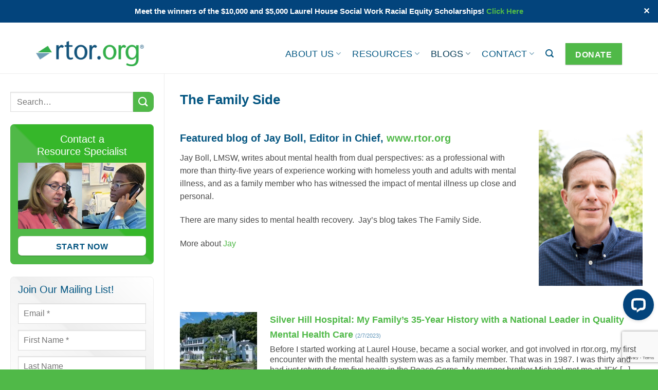

--- FILE ---
content_type: text/html; charset=UTF-8
request_url: https://www.rtor.org/the-family-side/
body_size: 72317
content:

<!DOCTYPE html>
<html dir="ltr" lang="en-US" prefix="og: https://ogp.me/ns#" class="loading-site no-js bg-fill">
<head>
	<meta charset="UTF-8" />
<script type="text/javascript">
/* <![CDATA[ */
var gform;gform||(document.addEventListener("gform_main_scripts_loaded",function(){gform.scriptsLoaded=!0}),document.addEventListener("gform/theme/scripts_loaded",function(){gform.themeScriptsLoaded=!0}),window.addEventListener("DOMContentLoaded",function(){gform.domLoaded=!0}),gform={domLoaded:!1,scriptsLoaded:!1,themeScriptsLoaded:!1,isFormEditor:()=>"function"==typeof InitializeEditor,callIfLoaded:function(o){return!(!gform.domLoaded||!gform.scriptsLoaded||!gform.themeScriptsLoaded&&!gform.isFormEditor()||(gform.isFormEditor()&&console.warn("The use of gform.initializeOnLoaded() is deprecated in the form editor context and will be removed in Gravity Forms 3.1."),o(),0))},initializeOnLoaded:function(o){gform.callIfLoaded(o)||(document.addEventListener("gform_main_scripts_loaded",()=>{gform.scriptsLoaded=!0,gform.callIfLoaded(o)}),document.addEventListener("gform/theme/scripts_loaded",()=>{gform.themeScriptsLoaded=!0,gform.callIfLoaded(o)}),window.addEventListener("DOMContentLoaded",()=>{gform.domLoaded=!0,gform.callIfLoaded(o)}))},hooks:{action:{},filter:{}},addAction:function(o,r,e,t){gform.addHook("action",o,r,e,t)},addFilter:function(o,r,e,t){gform.addHook("filter",o,r,e,t)},doAction:function(o){gform.doHook("action",o,arguments)},applyFilters:function(o){return gform.doHook("filter",o,arguments)},removeAction:function(o,r){gform.removeHook("action",o,r)},removeFilter:function(o,r,e){gform.removeHook("filter",o,r,e)},addHook:function(o,r,e,t,n){null==gform.hooks[o][r]&&(gform.hooks[o][r]=[]);var d=gform.hooks[o][r];null==n&&(n=r+"_"+d.length),gform.hooks[o][r].push({tag:n,callable:e,priority:t=null==t?10:t})},doHook:function(r,o,e){var t;if(e=Array.prototype.slice.call(e,1),null!=gform.hooks[r][o]&&((o=gform.hooks[r][o]).sort(function(o,r){return o.priority-r.priority}),o.forEach(function(o){"function"!=typeof(t=o.callable)&&(t=window[t]),"action"==r?t.apply(null,e):e[0]=t.apply(null,e)})),"filter"==r)return e[0]},removeHook:function(o,r,t,n){var e;null!=gform.hooks[o][r]&&(e=(e=gform.hooks[o][r]).filter(function(o,r,e){return!!(null!=n&&n!=o.tag||null!=t&&t!=o.priority)}),gform.hooks[o][r]=e)}});
/* ]]> */
</script>

	<link rel="profile" href="http://gmpg.org/xfn/11" />
	<link rel="pingback" href="" />

	<script>(function(html){html.className = html.className.replace(/\bno-js\b/,'js')})(document.documentElement);</script>
<title>The Family Side | Resources to Recover</title>
<link crossorigin data-rocket-preconnect href="https://scripts.clarity.ms" rel="preconnect">
<link crossorigin data-rocket-preconnect href="https://www.google-analytics.com" rel="preconnect">
<link crossorigin data-rocket-preconnect href="https://www.googletagmanager.com" rel="preconnect">
<link crossorigin data-rocket-preconnect href="https://cdn.livechatinc.com" rel="preconnect">
<link crossorigin data-rocket-preconnect href="https://www.clarity.ms" rel="preconnect">
<link crossorigin data-rocket-preconnect href="https://in.getclicky.com" rel="preconnect">
<link crossorigin data-rocket-preconnect href="https://ajax.googleapis.com" rel="preconnect">
<link crossorigin data-rocket-preconnect href="https://cdn.userway.org" rel="preconnect">
<link crossorigin data-rocket-preconnect href="https://static.getclicky.com" rel="preconnect">
<link crossorigin data-rocket-preconnect href="https://cdn.printfriendly.com" rel="preconnect">
<link crossorigin data-rocket-preconnect href="https://www.google.com" rel="preconnect">
<link crossorigin data-rocket-preconnect href="https://secure.livechatinc.com" rel="preconnect">
<link crossorigin data-rocket-preload as="font" href="https://www.rtor.org/wp-content/themes/flatsome/assets/css/icons/fl-icons.woff2?v=3.20.2" rel="preload">
<link crossorigin data-rocket-preload as="font" href="https://www.rtor.org/wp-content/plugins/hustle/assets/hustle-ui/fonts/hustle-icons-font.woff2" rel="preload">
<style id="wpr-usedcss">img:is([sizes=auto i],[sizes^="auto," i]){contain-intrinsic-size:3000px 1500px}.gform_legacy_markup_wrapper{margin-bottom:16px;margin-top:16px;max-width:100%}.gform_legacy_markup_wrapper form{text-align:left;max-width:100%;margin:0 auto}.gform_legacy_markup_wrapper *,.gform_legacy_markup_wrapper :after,.gform_legacy_markup_wrapper :before{box-sizing:border-box!important}.gform_legacy_markup_wrapper h1,.gform_legacy_markup_wrapper h2,.gform_legacy_markup_wrapper h3{font-weight:400;border:none;background:0 0}.gform_legacy_markup_wrapper input:not([type=radio]):not([type=checkbox]):not([type=submit]):not([type=button]):not([type=image]):not([type=file]){font-size:inherit;font-family:inherit;padding:5px 4px;letter-spacing:normal}.gform_legacy_markup_wrapper input[type=image]{border:none!important;padding:0!important;width:auto!important}.gform_legacy_markup_wrapper textarea{font-size:inherit;font-family:inherit;letter-spacing:normal;padding:6px 8px;line-height:1.5;resize:none}.gform_legacy_markup_wrapper select{line-height:1.5}.gform_legacy_markup_wrapper ul.gform_fields{margin:0!important;list-style-type:none;display:block}.gform_legacy_markup_wrapper ul{text-indent:0}.gform_legacy_markup_wrapper form li,.gform_legacy_markup_wrapper li{margin-left:0!important;list-style-type:none!important;list-style-image:none!important;list-style:none!important;overflow:visible}.gform_legacy_markup_wrapper ul li.gfield{clear:both}.gform_legacy_markup_wrapper ul.gfield_checkbox li,.gform_legacy_markup_wrapper ul.gfield_radio li{overflow:hidden}.gform_legacy_markup_wrapper ul li:after,.gform_legacy_markup_wrapper ul li:before,.gform_legacy_markup_wrapper ul.gform_fields{padding:0;margin:0;overflow:visible}.gform_legacy_markup_wrapper select{font-size:inherit;font-family:inherit;letter-spacing:normal}.gform_legacy_markup_wrapper select option{padding:2px;display:block}.gform_legacy_markup_wrapper .inline{display:inline!important}.gform_legacy_markup_wrapper .gform_heading{width:100%;margin-bottom:18px}.gform_legacy_markup_wrapper .ginput_complex.ginput_container{overflow:visible;width:100%}.gform_legacy_markup_wrapper label.gfield_label,.gform_legacy_markup_wrapper legend.gfield_label{font-weight:700;font-size:inherit}.gform_legacy_markup_wrapper .top_label .gfield_label,.gform_legacy_markup_wrapper legend.gfield_label{display:-moz-inline-stack;display:inline-block;line-height:1.3;clear:both}.gform_legacy_markup_wrapper .ginput_complex input:not([type=radio]):not([type=checkbox]):not([type=submit]):not([type=image]):not([type=file]){width:100%}.gform_legacy_markup_wrapper .ginput_complex select{width:100%}.gform_legacy_markup_wrapper .field_sublabel_below .ginput_complex.ginput_container label{display:block;font-size:.813em;letter-spacing:.5pt;white-space:nowrap}.gform_legacy_markup_wrapper ul.gfield_checkbox li label,.gform_legacy_markup_wrapper ul.gfield_radio li label{display:-moz-inline-stack;display:inline-block;letter-spacing:inherit;vertical-align:middle;cursor:pointer}.gform_legacy_markup_wrapper .field_sublabel_below .ginput_complex.ginput_container label{margin:1px 0 9px 1px}body .gform_legacy_markup_wrapper .top_label div.ginput_container{margin-top:8px}body .gform_legacy_markup_wrapper ul li.field_description_below div.ginput_container_radio{margin-top:16px;margin-bottom:0}.gform_legacy_markup_wrapper .hidden_label .gfield_label{clip:rect(1px,1px,1px,1px);position:absolute!important;height:1px;width:1px;overflow:hidden}.gform_legacy_markup_wrapper li.hidden_label input{margin-top:12px}.gform_legacy_markup_wrapper .screen-reader-text{border:0;clip:rect(1px,1px,1px,1px);clip-path:inset(50%);height:1px;margin:-1px;overflow:hidden;padding:0;position:absolute;width:1px;word-wrap:normal!important}.gform_legacy_markup_wrapper input.large,.gform_legacy_markup_wrapper input.small,.gform_legacy_markup_wrapper select.large,.gform_legacy_markup_wrapper select.small{width:100%}.gform_legacy_markup_wrapper textarea.small{height:80px;width:100%}.gform_legacy_markup_wrapper textarea.large{height:160px;width:100%}.gform_legacy_markup_wrapper h3.gform_title{font-weight:700;font-size:1.25em}.gform_legacy_markup_wrapper h3.gform_title{letter-spacing:normal!important;margin:10px 0 6px}.gform_legacy_markup_wrapper span.gform_description{font-weight:400;display:block;width:calc(100% - 16px);margin-bottom:16px}.gform_legacy_markup_wrapper .gfield_checkbox li,.gform_legacy_markup_wrapper .gfield_radio li{position:relative}.gform_legacy_markup_wrapper ul.gfield_checkbox,.gform_legacy_markup_wrapper ul.gfield_radio{margin:6px 0;padding:0}.gform_legacy_markup_wrapper .gfield_checkbox li label,.gform_legacy_markup_wrapper .gfield_radio li label{display:-moz-inline-stack;display:inline-block;padding:0;width:auto;line-height:1.5;font-size:.875em;vertical-align:middle;max-width:85%;white-space:normal}.gform_legacy_markup_wrapper .gfield_checkbox li label{margin:0}.gform_legacy_markup_wrapper .gfield_radio li label{margin:2px 0 0 4px}.gform_legacy_markup_wrapper .gfield_checkbox li input,.gform_legacy_markup_wrapper .gfield_checkbox li input[type=checkbox],.gform_legacy_markup_wrapper .gfield_radio li input[type=radio]{display:-moz-inline-stack;display:inline-block;vertical-align:middle;margin-left:1px}.gform_legacy_markup_wrapper .description,.gform_legacy_markup_wrapper .gfield_description{font-size:.813em;line-height:inherit;clear:both;font-family:inherit;letter-spacing:normal}.gform_legacy_markup_wrapper .description,.gform_legacy_markup_wrapper .gfield_description{padding:0 16px 0 0}.gform_legacy_markup_wrapper .field_description_below .gfield_description{padding-top:16px}.gform_legacy_markup_wrapper .gfield_description{width:100%}.gform_legacy_markup_wrapper .gfield_required{color:#790000;margin-left:4px}.gform_legacy_markup_wrapper .gform_validation_errors{width:100%;border:1px solid #790000;box-shadow:0 0 0 #ff6d6d;border-radius:5px;padding:1.0625rem 1.375rem;margin-top:.5rem;margin-bottom:.5rem}.gform_legacy_markup_wrapper .gform_validation_errors>h2{font-size:16px;font-weight:700;color:#790000;margin:0 0 .9375rem}.gform_legacy_markup_wrapper .gform_validation_errors>h2:before{background-image:url([data-uri]);content:'';width:22px;height:22px;display:inline-block;vertical-align:sub;margin:0 .2rem 0 -.5rem;background-position:center;background-repeat:no-repeat;background-color:transparent}.gform_legacy_markup_wrapper div#error{margin-bottom:25px}.gform_legacy_markup_wrapper li.gfield fieldset{margin:0;padding:0;display:block;position:relative;width:100%}.gform_legacy_markup_wrapper li.gfield fieldset>*{width:auto}.gform_legacy_markup_wrapper li.gfield fieldset legend.gfield_label{width:100%;line-height:32px}.gform_legacy_markup_wrapper .validation_message{color:#790000;font-weight:700;letter-spacing:normal}.gform_legacy_markup_wrapper .gform_footer{padding:16px 0 10px;margin:16px 0 0;clear:both;width:100%}.gform_legacy_markup_wrapper .gform_footer input.button,.gform_legacy_markup_wrapper .gform_footer input[type=submit]{font-size:1em;width:100%;margin:0 0 16px}.gform_legacy_markup_wrapper .gform_footer a.gform_save_link{font-size:1em;display:block;text-align:center}.gform_legacy_markup_wrapper .gform_footer input[type=image]{padding:0;width:auto!important;background:0 0!important;border:none!important;margin:0 auto 16px!important;display:block;max-width:100%}.gform_legacy_markup_wrapper .gfield_checkbox li,.gform_legacy_markup_wrapper .gfield_radio li{margin:0 0 16px;line-height:1.2}.gchoice_select_all,.gform_legacy_markup_wrapper ul.gfield_checkbox li input[type=checkbox]:checked+label,.gform_legacy_markup_wrapper ul.gfield_radio li input[type=radio]:checked+label{font-weight:700}.gform_legacy_markup_wrapper .gform_hidden,.gform_legacy_markup_wrapper input.gform_hidden,.gform_legacy_markup_wrapper input[type=hidden]{display:none!important;max-height:1px!important;overflow:hidden}.gform_legacy_markup_wrapper .gf_invisible{visibility:hidden;position:absolute;left:-9999px}.gform_legacy_markup_wrapper ul.gfield_checkbox li,.gform_legacy_markup_wrapper ul.gfield_radio li{padding:0!important}.gform_legacy_markup_wrapper ul.gfield_radio li input+input{margin-left:4px}.gform_legacy_markup_wrapper ul.gfield_radio li input[value=gf_other_choice]{margin-right:6px;margin-top:4px}.gform_legacy_markup_wrapper .gfield_description+.gform_legacy_markup_wrapper .gfield_description.validation_message{margin-top:6px}.gform_legacy_markup_wrapper .gform_validation_container,body .gform_legacy_markup_wrapper .gform_body ul.gform_fields li.gfield.gform_validation_container,body .gform_legacy_markup_wrapper li.gform_validation_container,body .gform_legacy_markup_wrapper ul.gform_fields li.gfield.gform_validation_container{display:none!important;position:absolute!important;left:-9000px}.gform_legacy_markup_wrapper span.ginput_total{color:#060;font-size:inherit}.gform_legacy_markup_wrapper .top_label span.ginput_total{margin:8px 0}.gform_legacy_markup_wrapper .gfield_repeater_buttons{padding-top:15px}.gform_legacy_markup_wrapper .gfield_icon_disabled{cursor:default!important;-moz-opacity:.6;-khtml-opacity:.6;opacity:.6}.gform_legacy_markup_wrapper .gform_card_icon_container{display:flex;height:32px;margin:8px 0 6px}.gform_legacy_markup_wrapper .gform_card_icon_container div.gform_card_icon{background-image:var(--wpr-bg-56ecff94-fda0-4951-b0d3-a52a26406ec7);background-repeat:no-repeat;height:32px;margin-right:4px;text-indent:-9000px;width:40px}.gform_legacy_markup_wrapper .gform_card_icon_container div.gform_card_icon.gform_card_icon_selected{position:relative}.gform_legacy_markup_wrapper .gform_card_icon_container div.gform_card_icon.gform_card_icon_selected:after{display:block;content:'';position:absolute;background:var(--wpr-bg-f8ae642c-94c9-49d2-a38f-2b160cc4e76a) center center no-repeat;width:13px;height:10px;bottom:4px;right:-2px}.gform_legacy_markup_wrapper span.gform_drop_instructions{display:block;margin-bottom:8px}body .gform_legacy_markup_wrapper img.ui-datepicker-trigger{width:17px!important;height:16px!important;display:-moz-inline-stack;display:inline-block}body .gform_legacy_markup_wrapper img.add_list_item,body .gform_legacy_markup_wrapper img.delete_list_item{display:-moz-inline-stack;display:inline-block;margin-top:-2px}.gform_legacy_markup_wrapper li.gfield ul.gfield_radio li input[type=radio]+input[type=text]{width:45.25%}body .gform_legacy_markup_wrapper ul li.gfield{margin-top:16px;padding-top:0}.gform_legacy_markup_wrapper .chosen-container{position:relative;display:inline-block;vertical-align:middle;font-size:13px;-webkit-user-select:none;-moz-user-select:none;-ms-user-select:none;user-select:none}.gform_legacy_markup_wrapper .chosen-container *{-webkit-box-sizing:border-box;box-sizing:border-box}.gform_legacy_markup_wrapper .chosen-container a{cursor:pointer}.gform_legacy_markup_wrapper .chosen-rtl{text-align:right}@media only screen and (max-width:641px){.gform_legacy_markup_wrapper input:not([type=radio]):not([type=checkbox]):not([type=image]):not([type=file]){line-height:2;min-height:2rem}.gform_legacy_markup_wrapper textarea{line-height:1.5}.gform_legacy_markup_wrapper .ginput_container span:not(.ginput_price){margin-bottom:8px;display:block}.gform_legacy_markup_wrapper li.field_sublabel_below .ginput_complex{margin-top:12px!important}.gform_legacy_markup_wrapper ul.gfield_checkbox li label,.gform_legacy_markup_wrapper ul.gfield_radio li label{width:85%;cursor:pointer}}@media only screen and (max-width:761px),(min-device-width:768px) and (max-device-width:1023px){.gform_legacy_markup_wrapper .gform_footer a.gform_save_link{margin-left:0}}@media only screen and (min-width:641px){.gform_legacy_markup_wrapper .gform_body{width:100%}.gform_legacy_markup_wrapper .gfield_checkbox li,.gform_legacy_markup_wrapper .gfield_radio li{margin:0 0 8px;line-height:1.3}.gform_legacy_markup_wrapper ul.gform_fields:not(.top_label) .gfield_label{float:left;width:29%;padding-right:16px;margin-bottom:16px}.gform_legacy_markup_wrapper ul.gform_fields:not(.top_label) ul.gfield_checkbox,.gform_legacy_markup_wrapper ul.gform_fields:not(.top_label) ul.gfield_radio{overflow:hidden}.gform_legacy_markup_wrapper .top_label input.small,.gform_legacy_markup_wrapper .top_label select.small{width:25%}.gform_legacy_markup_wrapper .hidden_label input.large,.gform_legacy_markup_wrapper .hidden_label select.large,.gform_legacy_markup_wrapper .top_label input.large,.gform_legacy_markup_wrapper .top_label select.large{width:100%}.gform_legacy_markup_wrapper .top_label input.large.datepicker,.gform_legacy_markup_wrapper .top_label input.small.datepicker{width:auto}.gform_legacy_markup_wrapper textarea.small{height:80px;width:100%}.gform_legacy_markup_wrapper textarea.large{height:320px;width:100%}.gform_legacy_markup_wrapper .gform_footer input.button,.gform_legacy_markup_wrapper .gform_footer input[type=image],.gform_legacy_markup_wrapper .gform_footer input[type=submit]{display:-moz-inline-stack;display:inline-block}.gform_legacy_markup_wrapper .gform_footer input[type=image]{vertical-align:middle}.gform_legacy_markup_wrapper .gform_footer a.gform_save_link{font-size:1em;margin-left:16px;display:-moz-inline-stack;display:inline-block}.gform_legacy_markup_wrapper .gform_footer input.button,.gform_legacy_markup_wrapper .gform_footer input[type=submit]{font-size:1em;width:auto;margin:0 16px 0 0}.gform_legacy_markup_wrapper ul.gform_fields li.gfield{padding-right:16px}.gform_legacy_markup_wrapper .gform_footer:not(.top_label){padding:16px 0 10px;margin-left:29%;width:70%}.gform_legacy_markup_wrapper .top_label .ginput_complex.ginput_container.ginput_container_email{width:calc(100% + 15px)}.gform_legacy_markup_wrapper ul.gform_fields:not(.top_label) div.ginput_complex.ginput_container.ginput_container_email{width:calc(70% + 16px);margin-left:29%}html:not([dir=rtl]) .gform_legacy_markup_wrapper ul.gform_fields:not(.top_label) .gfield_description,html:not([dir=rtl]) .gform_legacy_markup_wrapper ul.gform_fields:not(.top_label) .ginput_container:not(.ginput_container_time):not(.ginput_container_date){width:70%;margin-left:29%}.gform_legacy_markup_wrapper ul.gform_fields:not(.top_label) .ginput_container.ginput_recaptcha{margin-left:29%!important}.gform_wrapper .top_label li ul.gfield_checkbox,.gform_wrapper .top_label li ul.gfield_radio{width:calc(100% + 16px)}.gform_wrapper ul.gform_fields:not(.top_label) li ul.gfield_checkbox,.gform_wrapper ul.gform_fields:not(.top_label) li ul.gfield_radio{width:calc(70% + 16px)}}.gform_legacy_markup_wrapper .gfield_repeater_cell>.gfield_repeater_wrapper{border-left:8px solid rgba(54,86,102,.1);background-color:rgba(1,1,1,.02);padding:10px 20px;border-radius:8px;border-bottom:1px solid #eee}.gform_legacy_markup_wrapper .gfield_repeater_wrapper input{border:1px solid #c5c6c5;border-radius:4px}.gform_legacy_markup_wrapper .gfield_repeater_wrapper .gfield_repeater_wrapper{margin-top:10px}.gform_legacy_markup_wrapper .gfield_repeater_buttons button.gfield_icon_disabled{cursor:default;-moz-opacity:.3;-khtml-opacity:.3;opacity:.3}.gform_legacy_markup_wrapper .gfield_repeater_buttons button.gfield_icon_disabled:hover{background:rgba(242,242,242,.5);color:#757575;border:1px solid rgba(117,117,117,.4)}.gform_legacy_markup_wrapper .gfield_repeater_buttons button:hover{background:#fafafa;color:#374750;border:1px solid #757575}.gform_legacy_markup_wrapper .gfield_repeater_cell>.gfield_repeater_wrapper{border-left:8px solid #f1f1f1;box-shadow:0 1px 1px 0 rgba(0,0,0,.06),0 2px 1px -1px rgba(0,0,0,.06),0 1px 5px 0 rgba(0,0,0,.06)}.gform_legacy_markup_wrapper .gfield_repeater_item .gfield_repeater_cell .gfield_required{color:#c32121}.gform_legacy_markup_wrapper .gfield_repeater_cell label{color:#9b9a9a;font-weight:400;font-size:14px;padding-top:8px}.gform_legacy_markup_wrapper div .gfield_repeater_cell{margin-top:5px}.gform_legacy_markup_wrapper .gfield_repeater_items .gfield_repeater_cell:not(:first-child){padding-top:5px}.gform_legacy_markup_wrapper.gf_browser_chrome select{padding:2px 0 2px 3px}.gform_legacy_markup_wrapper.gf_browser_chrome ul li:after,.gform_legacy_markup_wrapper.gf_browser_chrome ul li:before{content:none}.gform_legacy_markup_wrapper.gf_browser_chrome .ginput_complex select{text-indent:2px;line-height:1.5em;margin-bottom:5px;margin-top:2px}.gform_legacy_markup_wrapper.gf_browser_chrome .gfield_checkbox li input,.gform_legacy_markup_wrapper.gf_browser_chrome .gfield_checkbox li input[type=checkbox],.gform_legacy_markup_wrapper.gf_browser_chrome .gfield_radio li input[type=radio]{margin-top:6px}.gform_legacy_markup_wrapper.gf_browser_chrome ul.gform_fields li.gfield select{margin-left:1px}.gform_legacy_markup_wrapper.gf_browser_chrome ul.gform_fields li.gfield input[type=radio]{margin-left:1px}.gform_legacy_markup_wrapper.gf_browser_chrome select[multiple=multiple]{height:auto!important}.gform_legacy_markup_wrapper.gf_browser_chrome input.button.gform_button_select_files{padding:6px 12px!important}#ctf .ctf-item{padding:15px 5px;overflow:hidden}#ctf .ctf-item:first-child{border-top:none}#ctf .ctf-item:last-of-type{border-bottom:none!important}#ctf .ctf_remaining,#ctf.ctf-super-narrow .ctf-author-screenname,#ctf.ctf-super-narrow .ctf-screename-sep{display:none}#ctf .ctf_more{padding:1px;border:1px solid transparent;border-radius:3px;display:inline-block;line-height:1}#ctf .ctf_more:hover{cursor:pointer;background:rgba(0,0,0,.05);border:1px solid rgba(0,0,0,.1);text-decoration:none}#ctf .ctf-header{float:left;clear:both;margin:0;padding:5px 5px 15px;line-height:1.2;width:100%;-webkit-box-sizing:border-box;-moz-box-sizing:border-box;box-sizing:border-box}#ctf .ctf-header a{float:left;display:block;text-decoration:none}#ctf .ctf-header-img{float:left;position:relative;width:48px;margin:0 0 0 -100%!important;overflow:hidden;-moz-border-radius:40px;-webkit-border-radius:40px;border-radius:40px}#ctf .ctf-header-img img{display:block;float:left;margin:0!important;padding:0!important;border:none!important;-moz-border-radius:40px;-webkit-border-radius:40px;border-radius:40px}#ctf.ctf-rebranded .ctf-header-img-hover svg{margin-top:-15px;margin-left:-14px}#ctf.ctf-rebranded .ctf-header-img-hover svg path,.ctf-rebranded .ctf-header-follow svg path{fill:white}#ctf .ctf-header-img-hover{display:none;position:absolute;width:100%;top:0;bottom:0;left:0;text-align:center;color:#fff;background:rgba(27,149,224,.85);-moz-border-radius:40px;-webkit-border-radius:40px;border-radius:40px;z-index:999}#ctf .ctf-header-img-hover svg{position:absolute;top:50%;left:50%;margin-top:-10px;margin-left:-8px;font-size:20px;z-index:1000}#ctf .ctf-header-img-hover svg{margin-top:-10px;margin-left:-10px}#ctf .ctf-header .ctf-header-follow{display:inline-block;padding:3px 6px;margin:0 0 0 2px;position:relative;top:-2px;background:#1b95e0;color:#fff;font-size:11px;-moz-border-radius:3px;-webkit-border-radius:3px;border-radius:3px;-moz-transition:background .6s ease-in-out;-webkit-transition:background .6s ease-in-out;-o-transition:background .6s ease-in-out;transition:background .6s ease-in-out}#ctf .ctf-header .ctf-header-follow svg{margin-right:3px;font-size:12px}#ctf .ctf-header a:hover .ctf-header-follow{background:#0c7abf;-moz-transition:background .2s ease-in-out;-webkit-transition:background .2s ease-in-out;-o-transition:background .2s ease-in-out;transition:background .2s ease-in-out}#ctf .ctf-header .ctf-header-user{font-size:16px;line-height:1.3;-ms-word-wrap:break-word;word-break:break-word}#ctf .ctf-header p{font-size:13px;line-height:1.3}.ctf-screenreader{text-indent:-9999px!important;display:inline-block!important;width:0!important;height:0!important;line-height:0!important;text-align:left!important}#ctf .ctf-author-box{margin-left:56px}#ctf .ctf-author-avatar{clear:both;width:48px;height:48px;margin:3px 6px 0 -56px;float:left;overflow:hidden;border:none;-moz-border-radius:5px;-webkit-border-radius:5px;border-radius:5px}#ctf .ctf-author-avatar img{margin:0!important;padding:0}#ctf .ctf-author-name,#ctf .ctf-author-screenname,#ctf .ctf-tweet-meta,#ctf .ctf-verified{margin-left:4px;margin-right:4px;display:inline-block}#ctf .ctf-screename-sep{margin:0 2px;display:inline-block}#ctf .ctf-author-name{font-weight:700!important;margin-top:4px}#ctf .ctf-author-box-link{color:#000;text-decoration:none;display:inline;line-height:1.5!important}#ctf .ctf-verified{color:#77c7f7;margin-left:0}#ctf .ctf-tweet-meta,#ctf.ctf-super-narrow .ctf-author-name{display:inline-block}#ctf p.ctf-tweet-text{padding:0!important;margin:0!important;line-height:1.4}#ctf .ctf-tweet-actions,#ctf .ctf-tweet-content{margin-left:58px;margin-top:3px;max-width:100%}#ctf .ctf-corner-logo{display:inline-block;float:right;color:#1b95e0;font-size:24px}#ctf.ctf-narrow .ctf-corner-logo{font-size:20px}#ctf .ctf-hide-avatar .ctf-author-box,#ctf .ctf-hide-avatar .ctf-author-name,#ctf .ctf-hide-avatar .ctf-quoted-tweet,#ctf .ctf-hide-avatar .ctf-tweet-actions,#ctf .ctf-hide-avatar .ctf-tweet-content,#ctf.ctf-narrow .ctf-hide-avatar .ctf-author-box,#ctf.ctf-narrow .ctf-hide-avatar .ctf-quoted-tweet,#ctf.ctf-narrow .ctf-hide-avatar .ctf-tweet-actions,#ctf.ctf-narrow .ctf-hide-avatar .ctf-tweet-content,#ctf.ctf-super-narrow .ctf-hide-avatar .ctf-author-box,#ctf.ctf-super-narrow .ctf-hide-avatar .ctf-quoted-tweet,#ctf.ctf-super-narrow .ctf-hide-avatar .ctf-tweet-actions,#ctf.ctf-super-narrow .ctf-hide-avatar .ctf-tweet-content,#ctf.ctf-super-narrow .ctf-quoted-tweet,#ctf.ctf-super-narrow .ctf-tweet-actions,#ctf.ctf-super-narrow .ctf-tweet-content{margin-left:0}#ctf .ctf-header-img.ctf-no-consent,#ctf .ctf-header-img.ctf-no-consent .ctf-header-img-hover{display:block;opacity:1;height:48px}#ctf .ctf-quoted-tweet{display:block;clear:both;margin:7px 0 5px 58px;padding:8px 12px;border:1px solid rgba(0,0,0,.1);text-decoration:none;-moz-border-radius:5px;-webkit-border-radius:5px;border-radius:5px;-moz-transition:background .1s ease-in-out;-webkit-transition:background .1s ease-in-out;-o-transition:background .1s ease-in-out;transition:background .1s ease-in-out}#ctf .ctf-quoted-tweet:focus,#ctf .ctf-quoted-tweet:hover,#ctf .ctf-tweet-text-media-wrap{-moz-transition:background .1s ease-in-out;-webkit-transition:background .1s ease-in-out;-o-transition:background .1s ease-in-out}#ctf .ctf-quoted-tweet:focus,#ctf .ctf-quoted-tweet:hover{background:rgba(0,0,0,.05);border:1px solid rgba(0,0,0,.05);transition:background .1s ease-in-out}#ctf .ctf-quoted-tweet p{margin:2px 0}#ctf .ctf-tweet-actions a{padding:2px 10px 2px 5px;float:left}#ctf .ctf-tweet-actions a.ctf-like,#ctf .ctf-tweet-actions a.ctf-reply,#ctf .ctf-tweet-actions a.ctf-retweet{color:rgba(0,0,0,.35);text-decoration:none;border:none;-moz-transition:color .1s ease-in-out;-webkit-transition:color .1s ease-in-out;-o-transition:color .1s ease-in-out;transition:color .1s ease-in-out}#ctf .ctf-tweet-actions a svg{width:1.1em;height:1.1em;font-size:1.1em}#ctf .ctf-tweet-actions .ctf-reply{margin-left:-5px}#ctf .ctf-tweet-actions a:focus,#ctf .ctf-tweet-actions a:hover{-moz-transition:color .1s ease-in-out;-webkit-transition:color .1s ease-in-out;-o-transition:color .1s ease-in-out;transition:color .1s ease-in-out}#ctf .ctf-tweet-actions .ctf-reply:focus,#ctf .ctf-tweet-actions .ctf-reply:hover{color:#e34f0e!important}#ctf .ctf-tweet-actions .ctf-retweet:focus,#ctf .ctf-tweet-actions .ctf-retweet:hover{color:#19cf86!important}#ctf .ctf-tweet-actions .ctf-like:focus,#ctf .ctf-tweet-actions .ctf-like:hover{color:#e81c4f!important}#ctf .ctf-action-count{float:right;padding-left:3px;font-size:.9em;margin-top:.25em;line-height:1.2em}#ctf .ctf-twitterlink{margin-top:.3em;line-height:1.2em;font-size:.8em}#ctf .ctf-tweet-text-media-wrap{margin-left:5px;padding:4px;display:inline-block;border:1px solid rgba(0,0,0,.15);color:inherit;text-decoration:none;line-height:1;-moz-border-radius:2px;-webkit-border-radius:2px;border-radius:2px;transition:background .1s ease-in-out}#ctf #ctf-more,#ctf .ctf-out-of-tweets{padding:5px 0;text-align:center}#ctf #ctf-more,#ctf .ctf-tweet-text-media-wrap:focus,#ctf .ctf-tweet-text-media-wrap:hover{background:rgba(0,0,0,.05);-moz-transition:background .1s ease-in-out;-webkit-transition:background .1s ease-in-out;-o-transition:background .1s ease-in-out}#ctf .ctf-tweet-text-media-wrap:focus,#ctf .ctf-tweet-text-media-wrap:hover{border:1px solid rgba(0,0,0,.1);transition:background .1s ease-in-out}#ctf #ctf-more{display:block;border:none;width:100%;min-height:30px;margin:0;position:relative;box-sizing:border-box;outline:0;text-decoration:none;-moz-border-radius:5px;-webkit-border-radius:5px;border-radius:5px;transition:background .1s ease-in-out}#ctf #ctf-more:hover{background:rgba(0,0,0,.1);-moz-transition:background .1s ease-in-out;-webkit-transition:background .1s ease-in-out;-o-transition:background .1s ease-in-out;transition:background .1s ease-in-out}#ctf #ctf-more.ctf-loading span{-moz-transition:opacity .5s ease-in-out;-webkit-transition:opacity .5s ease-in-out;-o-transition:opacity .5s ease-in-out;transition:opacity .5s ease-in-out;opacity:0}#ctf .ctf-loader{width:20px;height:20px;position:absolute;top:50%;left:50%;margin:-10px 0 0 -10px;background-color:rgba(0,0,0,.5);border-radius:100%;-webkit-animation:1s ease-in-out infinite ctf-sk-scaleout;animation:1s ease-in-out infinite ctf-sk-scaleout}@-webkit-keyframes ctf-sk-scaleout{0%{-webkit-transform:scale(0)}100%{-webkit-transform:scale(1);opacity:0}}@keyframes ctf-sk-scaleout{0%{-webkit-transform:scale(0);transform:scale(0)}100%{-webkit-transform:scale(1);transform:scale(1);opacity:0}}#ctf svg{box-sizing:unset}#ctf svg:not(:root).svg-inline--fa{box-sizing:unset;overflow:visible;width:1em}#ctf .svg-inline--fa.fa-w-16{width:16px}#ctf .svg-inline--fa{display:inline-block;font-size:inherit;height:1em;overflow:visible;vertical-align:-.125em}#ctf.ctf-styles .ctf-author-screenname,#ctf.ctf-styles .ctf-screename-sep,#ctf.ctf-styles .ctf-tweet-meta{font-size:12px}#ctf .ctf-out-of-tweets{display:block;border:1px solid rgba(0,0,0,.1);background:0 0;width:100%;min-height:30px;margin:0;position:relative;box-sizing:border-box;-moz-border-radius:5px;-webkit-border-radius:5px;border-radius:5px}#ctf .ctf-out-of-tweets iframe,#ctf .ctf-out-of-tweets p{margin:0 2px;padding:0}#ctf .ctf-out-of-tweets p{padding:3px;display:none}#ctf.ctf-narrow .ctf-author-avatar,#ctf.ctf-narrow .ctf-author-avatar img{width:38px;height:38px}#ctf.ctf-narrow .ctf-quoted-tweet,#ctf.ctf-narrow .ctf-tweet-actions,#ctf.ctf-narrow .ctf-tweet-content{margin-left:48px}#ctf.ctf-narrow .ctf-author-box{margin-left:46px}#ctf.ctf-narrow .ctf-author-avatar{margin-left:-46px}#ctf.ctf-narrow .ctf-tweet-content{padding:3px 0 5px}#ctf.ctf-narrow .ctf-tweet-actions,#ctf.ctf-super-narrow .ctf-tweet-content{float:left;clear:both}#ctf.ctf-super-narrow .ctf-author-box{min-height:32px;margin-bottom:2px;margin-left:38px;float:left;clear:both}#ctf.ctf-super-narrow .ctf-author-avatar,#ctf.ctf-super-narrow .ctf-author-avatar img{width:32px;height:32px}#ctf.ctf-super-narrow .ctf-author-avatar{margin-left:-38px;margin-top:0}#ctf.ctf-super-narrow .ctf-header-bio{margin:0!important;padding-top:5px}#ctf.ctf-super-narrow .ctf-header-user{min-height:48px}#ctf.ctf-super-narrow .ctf-header-text{padding-top:10px}#ctf.ctf-super-narrow .ctf-header-follow{margin-top:5px}#ctf.ctf-super-narrow .ctf-more span{display:block;margin-top:3px}#ctf .ctf-header-text{float:left;width:100%;padding-top:5px}#ctf .ctf-no-bio .ctf-header-text{padding-top:13px}#ctf .ctf-header-text .ctf-header-user,#ctf .ctf-header-text p{float:left;clear:both;width:auto;margin:0 0 0 60px!important;padding:0!important;text-align:left}#ctf .ctf-header-name{font-weight:700;margin-right:6px}#ctf .ctf-header-text .ctf-header-bio{padding:0!important;word-break:break-word}#ctf .ctf-header-text .ctf-verified{margin-right:5px}.ctf-rebranded .ctf-header-follow svg{width:13px;height:13px;transform:translate(3px,2px)}.simple-banner{width:100%;text-align:center;position:relative;display:block}.simple-banner .simple-banner-text{font-weight:700;padding:10px 20px;position:relative}.simple-banner .simple-banner-button{border:none;background-color:transparent;padding:0 5px;margin:0 10px;text-align:center;text-decoration:none;position:absolute;transform:translate(0,-50%);right:0;top:50%;font-size:16px;cursor:pointer}.bootstrap-yop aside,.bootstrap-yop footer,.bootstrap-yop header,.bootstrap-yop main,.bootstrap-yop nav,.bootstrap-yop section{display:block}.bootstrap-yop audio,.bootstrap-yop canvas,.bootstrap-yop video{display:inline-block}.bootstrap-yop audio:not([controls]){display:none;height:0}.bootstrap-yop [hidden],.bootstrap-yop template{display:none}.bootstrap-yop html{-webkit-text-size-adjust:100%;-ms-text-size-adjust:100%;margin:0}.bootstrap-yop a{background:0 0}.bootstrap-yop a:focus{outline:dotted thin}.bootstrap-yop a:active,.bootstrap-yop a:hover{outline:0}.bootstrap-yop h1{margin:.67em 0;font-size:2em}.bootstrap-yop strong{font-weight:700}.bootstrap-yop code{font-family:monospace,serif;font-size:1em}.bootstrap-yop sup{position:relative;font-size:75%;line-height:0;vertical-align:baseline}.bootstrap-yop sup{top:-.5em}.bootstrap-yop img{border:0}.bootstrap-yop svg:not(:root){overflow:hidden}.bootstrap-yop fieldset{padding:.35em .625em .75em;margin:0 2px;border:1px solid silver}.bootstrap-yop legend{padding:0;border:0}.bootstrap-yop button,.bootstrap-yop input,.bootstrap-yop select,.bootstrap-yop textarea{margin:0;font-size:100%}.bootstrap-yop button,.bootstrap-yop input{line-height:normal}.bootstrap-yop button,.bootstrap-yop select{text-transform:none}.bootstrap-yop button,.bootstrap-yop html input[type=button],.bootstrap-yop input[type=reset],.bootstrap-yop input[type=submit]{cursor:pointer;-webkit-appearance:button}.bootstrap-yop button[disabled],.bootstrap-yop html input[disabled]{cursor:default}.bootstrap-yop input[type=checkbox],.bootstrap-yop input[type=radio]{padding:0;box-sizing:border-box}.bootstrap-yop input[type=search]{-webkit-box-sizing:content-box;-moz-box-sizing:content-box;box-sizing:content-box;-webkit-appearance:textfield}.bootstrap-yop input[type=search]::-webkit-search-cancel-button,.bootstrap-yop input[type=search]::-webkit-search-decoration{-webkit-appearance:none}.bootstrap-yop button::-moz-focus-inner,.bootstrap-yop input::-moz-focus-inner{padding:0;border:0}.bootstrap-yop textarea{overflow:auto;vertical-align:top}.bootstrap-yop table{border-collapse:collapse;border-spacing:0}@media print{.bootstrap-yop *{color:#000!important;text-shadow:none!important;background:0 0!important;box-shadow:none!important}.bootstrap-yop a,.bootstrap-yop a:visited{text-decoration:underline}.bootstrap-yop a[href]:after{content:" (" attr(href) ")"}.bootstrap-yop a[href^="#"]:after,.bootstrap-yop a[href^="javascript:"]:after{content:""}.bootstrap-yop img,.bootstrap-yop tr{page-break-inside:avoid}.bootstrap-yop img{max-width:100%!important}@page{margin:2cm .5cm}.bootstrap-yop h2,.bootstrap-yop h3,.bootstrap-yop p{orphans:3;widows:3}.bootstrap-yop h2,.bootstrap-yop h3{page-break-after:avoid}.bootstrap-yop select{background:#fff!important}.bootstrap-yop .label{border:1px solid #000}.bootstrap-yop .table{border-collapse:collapse!important}}.bootstrap-yop *,.bootstrap-yop :after,.bootstrap-yop :before{-webkit-box-sizing:border-box;-moz-box-sizing:border-box;box-sizing:border-box}.bootstrap-yop html{font-size:62.5%;-webkit-tap-highlight-color:transparent}.bootstrap-yop body{font-size:14px;line-height:1.428571429;color:#333;background-color:#fff}.bootstrap-yop a{color:#428bca;text-decoration:none}.bootstrap-yop a:focus,.bootstrap-yop a:hover{color:#2a6496;text-decoration:underline}.bootstrap-yop a:focus{outline:dotted thin;outline:-webkit-focus-ring-color auto 5px;outline-offset:-2px}.bootstrap-yop img{vertical-align:middle}.bootstrap-yop h1,.bootstrap-yop h2,.bootstrap-yop h3,.bootstrap-yop h4{font-weight:500;line-height:1.1;color:inherit}.bootstrap-yop h1 .small,.bootstrap-yop h2 .small,.bootstrap-yop h3 .small,.bootstrap-yop h4 .small{font-weight:400;line-height:1;color:#999}.bootstrap-yop h1,.bootstrap-yop h2,.bootstrap-yop h3{margin-top:20px;margin-bottom:10px}.bootstrap-yop h1 .small,.bootstrap-yop h2 .small,.bootstrap-yop h3 .small{font-size:65%}.bootstrap-yop h4{margin-top:10px;margin-bottom:10px}.bootstrap-yop h4 .small{font-size:75%}.bootstrap-yop h1{font-size:36px}.bootstrap-yop h2{font-size:30px}.bootstrap-yop h3{font-size:24px}.bootstrap-yop h4{font-size:18px}.bootstrap-yop p{margin:0 0 10px}.bootstrap-yop .small{font-size:85%}.bootstrap-yop .text-left{text-align:left}.bootstrap-yop .text-center{text-align:center}.bootstrap-yop ul{margin-top:0;margin-bottom:10px}.bootstrap-yop ul ul{margin-bottom:0}.bootstrap-yop dl{margin-top:0;margin-bottom:20px}.bootstrap-yop dd,.bootstrap-yop dt{line-height:1.428571429}.bootstrap-yop dt{font-weight:700}.bootstrap-yop dd{margin-left:0}.bootstrap-yop address{margin-bottom:20px;font-style:normal;line-height:1.428571429}.bootstrap-yop code{font-family:Menlo,Monaco,Consolas,"Courier New",monospace}.bootstrap-yop code{padding:2px 4px;font-size:90%;color:#c7254e;white-space:nowrap;background-color:#f9f2f4;border-radius:4px}.bootstrap-yop .container{padding-right:15px;padding-left:15px;margin-right:auto;margin-left:auto}.bootstrap-yop .container:after,.bootstrap-yop .container:before{display:table;content:" "}.bootstrap-yop .container:after{clear:both}@media (min-width:768px){.bootstrap-yop .container{width:750px}}@media (min-width:992px){.bootstrap-yop .container{width:970px}}@media (min-width:1200px){.bootstrap-yop .container{width:1170px}}.bootstrap-yop .row{margin-right:-15px;margin-left:-15px}.bootstrap-yop .row:after,.bootstrap-yop .row:before{display:table;content:" "}.bootstrap-yop .row:after{clear:both}.bootstrap-yop .col-md-1,.bootstrap-yop .col-md-2,.bootstrap-yop .col-md-3,.bootstrap-yop .col-md-4,.bootstrap-yop .col-md-6,.bootstrap-yop .col-sm-6,.bootstrap-yop .col-xs-6{position:relative;min-height:1px;padding-right:15px;padding-left:15px}.bootstrap-yop .col-xs-6{float:left}.bootstrap-yop .col-xs-6{width:50%}@media (min-width:768px){.bootstrap-yop .col-sm-6{float:left}.bootstrap-yop .col-sm-6{width:50%}}@media (min-width:992px){.bootstrap-yop .col-md-1,.bootstrap-yop .col-md-2,.bootstrap-yop .col-md-3,.bootstrap-yop .col-md-4,.bootstrap-yop .col-md-6{float:left}.bootstrap-yop .col-md-6{width:50%}.bootstrap-yop .col-md-4{width:33.33333333333333%}.bootstrap-yop .col-md-3{width:25%}.bootstrap-yop .col-md-2{width:16.666666666666664%}.bootstrap-yop .col-md-1{width:8.333333333333332%}}.bootstrap-yop table{max-width:100%;background-color:transparent}.bootstrap-yop .table{width:100%;margin-bottom:20px}.bootstrap-yop .table>tbody+tbody{border-top:2px solid #ddd}.bootstrap-yop .table .table{background-color:#fff}.bootstrap-yop .table>tbody>tr>.active{background-color:#f5f5f5}.bootstrap-yop .table>tbody>tr>.success{background-color:#dff0d8}.bootstrap-yop fieldset{padding:0;margin:0;border:0}.bootstrap-yop legend{display:block;width:100%;padding:0;margin-bottom:20px;font-size:21px;line-height:inherit;color:#333;border:0;border-bottom:1px solid #e5e5e5}.bootstrap-yop label{display:inline-block;margin-bottom:5px;font-weight:700}.bootstrap-yop input[type=search]{-webkit-box-sizing:border-box;-moz-box-sizing:border-box;box-sizing:border-box}.bootstrap-yop input[type=checkbox],.bootstrap-yop input[type=radio]{margin:4px 0 0;line-height:normal}.bootstrap-yop input[type=file]{display:block}.bootstrap-yop select[multiple],.bootstrap-yop select[size]{height:auto}.bootstrap-yop select optgroup{font-family:inherit;font-size:inherit;font-style:inherit}.bootstrap-yop input[type=checkbox]:focus,.bootstrap-yop input[type=file]:focus,.bootstrap-yop input[type=radio]:focus{outline:dotted thin;outline:-webkit-focus-ring-color auto 5px;outline-offset:-2px}.bootstrap-yop input[type=number]::-webkit-inner-spin-button,.bootstrap-yop input[type=number]::-webkit-outer-spin-button{height:auto}.bootstrap-yop .form-control{display:block;width:100%;height:34px;padding:6px 12px;font-size:14px;line-height:1.428571429;color:#555;vertical-align:middle;background-color:#fff;background-image:none;border:1px solid #ccc;border-radius:4px;-webkit-box-shadow:inset 0 1px 1px rgba(0,0,0,.075);box-shadow:inset 0 1px 1px rgba(0,0,0,.075);-webkit-transition:border-color .15s ease-in-out,box-shadow .15s ease-in-out;transition:border-color ease-in-out .15s,box-shadow ease-in-out .15s}.bootstrap-yop .form-control:focus{border-color:#66afe9;outline:0;-webkit-box-shadow:inset 0 1px 1px rgba(0,0,0,.075),0 0 8px rgba(102,175,233,.6);box-shadow:inset 0 1px 1px rgba(0,0,0,.075),0 0 8px rgba(102,175,233,.6)}.bootstrap-yop .form-control:-moz-placeholder{color:#999}.bootstrap-yop .form-control::-moz-placeholder{color:#999;opacity:1}.bootstrap-yop .form-control:-ms-input-placeholder{color:#999}.bootstrap-yop .form-control::-webkit-input-placeholder{color:#999}.bootstrap-yop .form-control[disabled],.bootstrap-yop .form-control[readonly],.bootstrap-yop fieldset[disabled] .form-control{cursor:not-allowed;background-color:#eee}.bootstrap-yop textarea.form-control{height:auto}.bootstrap-yop .checkbox,.bootstrap-yop .radio{display:block;min-height:20px;padding-left:20px;margin-top:10px;margin-bottom:10px;vertical-align:middle}.bootstrap-yop .checkbox label,.bootstrap-yop .radio label{display:inline;margin-bottom:0;font-weight:400;cursor:pointer}.bootstrap-yop .checkbox input[type=checkbox],.bootstrap-yop .radio input[type=radio]{float:left;margin-left:-20px}.bootstrap-yop .checkbox+.checkbox,.bootstrap-yop .radio+.radio{margin-top:-5px}.bootstrap-yop .checkbox[disabled],.bootstrap-yop .radio[disabled],.bootstrap-yop fieldset[disabled] .checkbox,.bootstrap-yop fieldset[disabled] .radio,.bootstrap-yop fieldset[disabled] input[type=checkbox],.bootstrap-yop fieldset[disabled] input[type=radio],.bootstrap-yop input[type=checkbox][disabled],.bootstrap-yop input[type=radio][disabled]{cursor:not-allowed}.bootstrap-yop .has-error .checkbox,.bootstrap-yop .has-error .radio{color:#a94442}.bootstrap-yop .has-error .form-control{border-color:#a94442;-webkit-box-shadow:inset 0 1px 1px rgba(0,0,0,.075);box-shadow:inset 0 1px 1px rgba(0,0,0,.075)}.bootstrap-yop .has-error .form-control:focus{border-color:#843534;-webkit-box-shadow:inset 0 1px 1px rgba(0,0,0,.075),0 0 6px #ce8483;box-shadow:inset 0 1px 1px rgba(0,0,0,.075),0 0 6px #ce8483}.bootstrap-yop .fade{opacity:0;-webkit-transition:opacity .15s linear;transition:opacity .15s linear}.bootstrap-yop .fade.in{opacity:1}.bootstrap-yop .dropdown{position:relative}.bootstrap-yop .open>a{outline:0}.bootstrap-yop .nav{padding-left:0;margin-bottom:0;list-style:none}.bootstrap-yop .nav:after,.bootstrap-yop .nav:before{display:table;content:" "}.bootstrap-yop .nav:after{clear:both}.bootstrap-yop .nav>li{position:relative;display:block}.bootstrap-yop .nav>li>a{position:relative;display:block;padding:10px 15px}.bootstrap-yop .nav>li>a:focus,.bootstrap-yop .nav>li>a:hover{text-decoration:none;background-color:#eee}.bootstrap-yop .nav>li.disabled>a{color:#999}.bootstrap-yop .nav>li.disabled>a:focus,.bootstrap-yop .nav>li.disabled>a:hover{color:#999;text-decoration:none;cursor:not-allowed;background-color:transparent}.bootstrap-yop .nav .open>a,.bootstrap-yop .nav .open>a:focus,.bootstrap-yop .nav .open>a:hover{background-color:#eee;border-color:#428bca}.bootstrap-yop .nav>li>a>img{max-width:none}.bootstrap-yop .breadcrumb{padding:8px 15px;margin-bottom:20px;list-style:none;background-color:#f5f5f5;border-radius:4px}.bootstrap-yop .breadcrumb>li{display:inline-block}.bootstrap-yop .breadcrumb>li+li:before{padding:0 5px;color:#ccc;content:"/\00a0"}.bootstrap-yop .breadcrumb>.active{color:#999}.bootstrap-yop .label{display:inline;padding:.2em .6em .3em;font-size:75%;font-weight:700;line-height:1;color:#fff;text-align:center;white-space:nowrap;vertical-align:baseline;border-radius:.25em}.bootstrap-yop .label[href]:focus,.bootstrap-yop .label[href]:hover{color:#fff;text-decoration:none;cursor:pointer}.bootstrap-yop .label:empty{display:none}@-webkit-keyframes progress-bar-stripes{from{background-position:40px 0}to{background-position:0 0}}@keyframes progress-bar-stripes{from{background-position:40px 0}to{background-position:0 0}}.bootstrap-yop .progress{height:20px;margin-bottom:20px;overflow:hidden;background-color:#f5f5f5;border-radius:4px;-webkit-box-shadow:inset 0 1px 2px rgba(0,0,0,.1);box-shadow:inset 0 1px 2px rgba(0,0,0,.1)}.bootstrap-yop .progress-bar{float:left;width:0;height:100%;font-size:12px;line-height:20px;color:#fff;text-align:center;background-color:#428bca;-webkit-box-shadow:inset 0 -1px 0 rgba(0,0,0,.15);box-shadow:inset 0 -1px 0 rgba(0,0,0,.15);-webkit-transition:width .6s;transition:width .6s ease}.bootstrap-yop .progress.active .progress-bar{-webkit-animation:2s linear infinite progress-bar-stripes;animation:2s linear infinite progress-bar-stripes}.bootstrap-yop .media{overflow:hidden;zoom:1}.bootstrap-yop .media,.bootstrap-yop .media .media{margin-top:15px}.bootstrap-yop .media:first-child{margin-top:0}.bootstrap-yop .media>.pull-left{margin-right:10px}.bootstrap-yop .media>.pull-right{margin-left:10px}.bootstrap-yop .panel{margin-bottom:20px;background-color:#fff;border:1px solid transparent;border-radius:4px;-webkit-box-shadow:0 1px 1px rgba(0,0,0,.05);box-shadow:0 1px 1px rgba(0,0,0,.05)}.bootstrap-yop .panel>.table{margin-bottom:0}.bootstrap-yop .close{float:right;font-size:21px;font-weight:700;line-height:1;color:#000;text-shadow:0 1px 0 #fff;opacity:.2}.bootstrap-yop .close:focus,.bootstrap-yop .close:hover{color:#000;text-decoration:none;cursor:pointer;opacity:.5}.bootstrap-yop button.close{padding:0;cursor:pointer;background:0 0;border:0;-webkit-appearance:none}.bootstrap-yop .tooltip{position:absolute;z-index:1030;display:block;font-size:12px;line-height:1.4;opacity:0;visibility:visible}.bootstrap-yop .tooltip.in{opacity:.9}.bootstrap-yop .tooltip.top{padding:5px 0;margin-top:-3px}.bootstrap-yop .tooltip.right{padding:0 5px;margin-left:3px}.bootstrap-yop .tooltip.bottom{padding:5px 0;margin-top:3px}.bootstrap-yop .tooltip.left{padding:0 5px;margin-left:-3px}.bootstrap-yop .clearfix:after,.bootstrap-yop .clearfix:before{display:table;content:" "}.bootstrap-yop .clearfix:after{clear:both}.bootstrap-yop .pull-right{float:right!important}.bootstrap-yop .pull-left{float:left!important}.bootstrap-yop .hide{display:none!important}.bootstrap-yop .show{display:block!important}.bootstrap-yop .invisible{visibility:hidden}.bootstrap-yop .hidden{display:none!important;visibility:hidden!important}@-ms-viewport{width:device-width}.bootstrap-yop .progress{background-image:-webkit-linear-gradient(top,#ebebeb 0,#f5f5f5 100%);background-image:linear-gradient(to bottom,#ebebeb 0,#f5f5f5 100%);background-repeat:repeat-x}.bootstrap-yop .progress-bar{background-image:-webkit-linear-gradient(top,#428bca 0,#3071a9 100%);background-image:linear-gradient(to bottom,#428bca 0,#3071a9 100%);background-repeat:repeat-x}.bootstrap-yop .panel{-webkit-box-shadow:0 1px 2px rgba(0,0,0,.05);box-shadow:0 1px 2px rgba(0,0,0,.05)}.basic-yop-poll-container .visualCaptcha{margin-bottom:20px;min-height:120px}@media only screen and (min-width:750px){.basic-yop-poll-container .visualCaptcha{margin-bottom:20px}}.basic-yop-poll-container .visualCaptcha *{-webkit-box-sizing:border-box;-moz-box-sizing:border-box;box-sizing:border-box}.basic-yop-poll-container .visualCaptcha .audioField{font-size:15px;color:#495e62;font-weight:100;padding:5px;border:1px solid #3bb6e4;height:40px;width:100%;-webkit-border-radius:4px;-moz-border-radius:4px;border-radius:4px}@media only screen and (max-width:360px){.basic-yop-poll-container .visualCaptcha .audioField{margin-bottom:15px}}@media only screen and (min-width:360px){.basic-yop-poll-container .visualCaptcha .audioField{width:240px;float:left}}.basic-yop-poll-container .accessibility-description,.basic-yop-poll-container .status.valid,.basic-yop-poll-container .visualCaptcha-explanation{-webkit-border-radius:7px;-moz-border-radius:7px;border-radius:7px;background-color:#c1f7e8;padding:10px;text-align:center;font-family:Oxygen,sans-serif;font-size:18px;color:#219589;font-weight:100;margin:20px 0 24px}.basic-yop-poll-container .visualCaptcha-accessibility-button,.basic-yop-poll-container .visualCaptcha-button-group,.basic-yop-poll-container .visualCaptcha-possibilities,.basic-yop-poll-container .visualCaptcha-refresh-button{display:inline-block}.basic-yop-poll-container .visualCaptcha-possibilities{vertical-align:middle}.basic-yop-poll-container .visualCaptcha-possibilities .img{padding:4px;border:1px solid #fff;display:inline-block}.basic-yop-poll-container .visualCaptcha-possibilities img{display:inline;width:32px;height:32px;z-index:5;transition:all .2s;-webkit-transition:.2s}.basic-yop-poll-container .visualCaptcha-possibilities img:hover{cursor:pointer}@media only screen and (max-width:360px){.basic-yop-poll-container .accessibility-description,.basic-yop-poll-container .status.valid,.basic-yop-poll-container .visualCaptcha-explanation{font-size:16px}.basic-yop-poll-container .visualCaptcha-possibilities .visualCaptcha-button-group{text-align:center;margin-top:15px}}@media only screen and (min-width:750px){.basic-yop-poll-container .visualCaptcha-possibilities{margin-right:15px}.basic-yop-poll-container .visualCaptcha-possibilities .img{padding:10px;border:3px solid #fff}.basic-yop-poll-container .visualCaptcha-possibilities .visualCaptcha-button-group{float:right}}.basic-yop-poll-container .visualCaptcha-possibilities .visualCaptcha-selected{background-color:#c1f7e8;-webkit-border-radius:4px;-moz-border-radius:4px;border-radius:4px;padding:4px;border:1px dashed #099a9f}@media only screen and (min-width:750px){.basic-yop-poll-container .visualCaptcha-possibilities .visualCaptcha-selected{padding:10px;border:3px dashed #099a9f}}.basic-yop-poll-container .visualCaptcha-accessibility-button,.basic-yop-poll-container .visualCaptcha-refresh-button{width:55px;height:55px;line-height:55px;border-radius:50%;-moz-border-radius:50%;-webkit-border-radius:50%;text-align:center}.basic-yop-poll-container .visualCaptcha-refresh-button{margin-right:10px}.basic-yop-poll-container .visualCaptcha-refresh-button img{width:16px;height:16px}.basic-yop-poll-container .visualCaptcha-refresh-button:hover{cursor:pointer}.basic-yop-poll-container .visualCaptcha-accessibility-button img{width:16px;height:16px}.basic-yop-poll-container .visualCaptcha-accessibility-button:hover{cursor:pointer}.basic-yop-poll-container div.visualCaptcha .visualCaptcha-hide{display:none!important;-webkit-animation:.3s fadeOut;animation:.3s fadeOut}.basic-yop-poll-container .accessibility-description,.basic-yop-poll-container .status.valid,.basic-yop-poll-container .visualCaptcha-explanation{background-color:#eee;color:grey}.basic-yop-poll-container .entry-content .visualCaptcha-possibilities a{color:transparent}.basic-yop-poll-container .entry-content .visualCaptcha-possibilities a img{display:inline}.basic-yop-poll-container .visualCaptcha-button-group{padding:0;vertical-align:middle}.basic-yop-poll-container .visualCaptcha-accessibility-button,.basic-yop-poll-container .visualCaptcha-refresh-button{background-color:transparent;border:2px solid #d3d3d3}.basic-yop-poll-container .visualCaptcha-possibilities .img{margin:.1em}.basic-yop-poll-container .visualCaptcha-possibilities .img a{background-color:transparent;border:2px solid transparent;border-radius:2px;padding:.35em}.basic-yop-poll-container .visualCaptcha-possibilities .img a.visualCaptcha-selected{background-color:#eee;border:2px solid #000}.basic-yop-poll-container .basic-captcha.visualCaptcha a:focus{text-decoration:none!important}.basic-yop-poll-container .basic-captcha.visualCaptcha a:focus img{outline:0!important}.basic-yop-poll-container .basic-captcha .visualCaptcha-button-group,.basic-yop-poll-container .basic-captcha .visualCaptcha-possibilities{width:100%;text-align:center}.basic-yop-poll-container .basic-captcha .visualCaptcha-button-group{margin-top:10px}@-ms-keyframes orbit{39%,7%{-ms-animation-timing-function:linear}0%,70%,75%{opacity:1;-ms-animation-timing-function:ease-out}100%,75%,76%{-ms-transform:rotate(900deg)}0%{z-index:99;-ms-transform:rotate(180deg)}7%{opacity:1;-ms-transform:rotate(300deg)}30%{opacity:1;-ms-transform:rotate(410deg);-ms-animation-timing-function:ease-in-out}39%{opacity:1;-ms-transform:rotate(645deg)}70%{-ms-transform:rotate(770deg)}100%,76%{opacity:0}}.basic-yop-poll-container{background-color:#fff;border:thin solid #000;margin-bottom:15px}.basic-yop-poll-container .basic-message{font-size:12px;padding:10px;background-color:rgba(255,255,255,.75);border-left:10px solid red;color:#333;display:-webkit-box;display:-ms-flexbox;display:flex;-webkit-box-align:center;-ms-flex-align:center;align-items:center}.basic-yop-poll-container .basic-message p{margin:0}.basic-gdpr{margin-top:15px;margin-bottom:25px;color:#333;display:-webkit-box;display:-ms-flexbox;display:flex;-webkit-box-align:center;-ms-flex-align:center;align-items:center}.basic-gdpr label{font-weight:400;margin-bottom:0}.basic-yop-poll-container .basic-chart-container{margin-top:15px}.basic-yop-poll-container .basic-overlay{background:rgba(0,0,0,.5);width:calc(100% - 30px);height:100%;position:absolute;top:0;left:15px;z-index:100000}.basic-yop-poll-container .basic-vote-options i,.basic-yop-poll-container .basic-vote-options svg{margin-right:5px}.basic-yop-poll-container .basic-vote-options{display:block;width:100%;margin:0 auto;text-align:center;padding:2em;top:50%;-webkit-transform:translateY(-50%);-ms-transform:translateY(-50%);transform:translateY(-50%);position:relative}.basic-yop-poll-container .basic-custom-field,.basic-yop-poll-container .basic-question{margin-top:15px}.basic-yop-poll-container .basic-question-title{margin-bottom:0;margin-top:0;font-size:16px}.basic-yop-poll-container ul.basic-answers{padding-left:0;margin-left:0}.basic-yop-poll-container ul.basic-answers li.basic-answer{line-height:1.4;margin-left:0}.basic-yop-poll-container ul.basic-answers,.basic-yop-poll-container ul.basic-answers li,.basic-yop-poll-container ul.basic-answers-results,.basic-yop-poll-container ul.basic-answers-results li{list-style:none}.basic-yop-poll-container .basic-h-answers li{float:left}.basic-yop-poll-container .basic-answer{margin-top:15px;margin-bottom:15px}.basic-yop-poll-container .basic-answer input{margin-top:5px;margin-bottom:5px}.basic-yop-poll-container .basic-answer .progress{margin-right:10px}.basic-yop-poll-container .basic-answer:last-child .progress{margin-right:0}.basic-yop-poll-container .basic-answer label.basic-text{font-weight:400;margin-top:5px;margin-bottom:5px}.basic-yop-poll-container .basic-answer .progress{margin-top:5px;margin-bottom:0;background-image:none;background-color:transparent;box-shadow:none}.basic-yop-poll-container .basic-answer .progress-bar{border-radius:4px}.basic-yop-poll-container .basic-answer .basic-answer-results-details,.basic-yop-poll-container .basic-answer .basic-answer-total-votes,.basic-yop-poll-container .basic-answer .basic-text{font-size:14px;color:#333;margin-bottom:0;font-weight:400}.basic-yop-poll-container .basic-answer .basic-answer-results-details{margin-left:10px;margin-top:5px;margin-bottom:5px}.basic-yop-poll-container .basic-answer .basic-answer-total-votes{margin-left:5px;margin-top:5px;margin-bottom:5px}.basic-yop-poll-container .basic-text-horizontal,.basic-yop-poll-container .basic-text-vertical{display:-webkit-box;display:-ms-flexbox;display:flex;-webkit-box-align:center;-ms-flex-align:center;align-items:center;word-break:break-word;-ms-flex-wrap:wrap;flex-wrap:wrap;-webkit-box-pack:start;-ms-flex-pack:start;justify-content:flex-start;-webkit-box-orient:horizontal;-webkit-box-direction:normal;-ms-flex-direction:row;flex-direction:row}.basic-yop-poll-container .basic-vote{display:block;margin-right:-15px;margin-bottom:15px}.basic-yop-poll-container .basic-vote a{display:inline-block;margin-right:15px;height:auto;line-height:normal}.basic-yop-poll-container .basic-vote a{box-shadow:none}.basic-yop-poll-container .basic-stats{margin:15px auto 25px}.basic-yop-poll-container a.basic-back-to-vote-button,.basic-yop-poll-container a.basic-results-button,.basic-yop-poll-container a.basic-vote-button{padding:8px 20px;background:#ee7600;color:#fff;font-size:20px}.basic-yop-poll-container a.basic-back-to-vote-button,.basic-yop-poll-container a.basic-results-button{color:#ee7600;font-weight:400;background:0 0}.basic-yop-poll-container a.basic-back-to-vote-button:active,.basic-yop-poll-container a.basic-back-to-vote-button:focus,.basic-yop-poll-container a.basic-back-to-vote-button:hover,.basic-yop-poll-container a.basic-results-button:active,.basic-yop-poll-container a.basic-results-button:focus,.basic-yop-poll-container a.basic-results-button:hover,.basic-yop-poll-container a.basic-vote-button:active,.basic-yop-poll-container a.basic-vote-button:focus,.basic-yop-poll-container a.basic-vote-button:hover{outline:0;text-decoration:none!important}.basic-yop-poll-container .basic-answers-results .progress{background-color:transparent;-webkit-box-shadow:none;box-shadow:none;margin-top:10px;margin-bottom:15px;height:20px}.basic-yop-poll-container .basic-answers-results .progress .progress-bar{border-radius:4px}.basic-yop-poll-container input[type=checkbox],.basic-yop-poll-container input[type=radio]{margin-right:10px}.basic-yop-poll-container li.basic-answer[class^=col-]{padding-left:0;padding-right:0}.basic-yop-poll-container li.basic-answer[class^=cols-]{position:relative;min-height:1px;float:left}@media (min-width:992px){.basic-yop-poll-container li.cols-5{width:calc(100% / 5)}.basic-yop-poll-container li.cols-7{width:calc(100% / 7)}.basic-yop-poll-container li.cols-8{width:calc(100% / 8)}.basic-yop-poll-container li.cols-9{width:calc(100% / 9)}.basic-yop-poll-container li.cols-10{width:calc(100% / 10)}.basic-yop-poll-container li.cols-11{width:calc(100% / 11)}}@media (max-width:575.98px){.basic-yop-poll-container li.col-xs-6{width:100%}}.basic-yop-poll-container div[class^=iradio_]{margin-right:10px}.basic-yop-poll-container div[class^=icheckbox_]{margin-right:10px}.bootstrap-yop .visualCaptcha-button-group img{display:inline;vertical-align:initial}.basic-yop-poll-container{position:relative!important;padding:0!important}.basic-yop-poll-container .basic-vote-options{display:block!important;width:100%!important;margin:0 auto!important;text-align:center!important;padding:0!important;top:unset!important;bottom:15px!important;-webkit-transform:unset!important;-ms-transform:unset!important;transform:unset!important;position:absolute!important}.basic-yop-poll-container .yop-poll-modal{display:none;position:fixed;z-index:100001;padding-top:100px;left:0;top:0;width:100%;height:100%;overflow:auto;background-color:#000;background-color:rgba(0,0,0,.4)}.basic-yop-poll-container .yop-poll-modal.active{display:block}.basic-yop-poll-container .yop-poll-modal .yop-poll-modal-content{background-color:#fefefe;margin:auto;border:1px solid #888;width:320px;padding-top:5px}.basic-yop-poll-container .yop-poll-modal .yop-poll-modal-content.shake{animation:.2s cubic-bezier(.19,.49,.38,.79) both shake;animation-iteration-count:1;animation-iteration-count:3;transform:translateX(0)}@keyframes shake{25%{transform:translateX(-20px)}75%{transform:translateX(20px)}100%{transform:translateX(0)}}.basic-yop-poll-container .yop-poll-modal .yop-poll-form-group{text-align:left;padding-bottom:15px}.basic-yop-poll-container .yop-poll-modal .yop-poll-form-group.submit{text-align:right;padding-bottom:0}.basic-yop-poll-container .yop-poll-modal label{font-size:14px;line-height:1.5;display:inline-block;margin-bottom:3px;font-weight:400}.basic-yop-poll-container .yop-poll-modal label.has-error{color:#db4437}.basic-yop-poll-container .yop-poll-modal .yop-poll-form-group input[type=password],.basic-yop-poll-container .yop-poll-modal .yop-poll-form-group input[type=text]{width:100%;min-height:40px;margin:0!important}.basic-yop-poll-container .yop-poll-modal .yop-poll-form-group button{background:#2271b1;border-color:#2271b1;color:#fff;text-decoration:none;text-shadow:none;font-size:13px;margin:0;cursor:pointer;border-width:1px;border-style:solid;-webkit-appearance:none;border-radius:3px;white-space:nowrap;box-sizing:border-box;padding-left:15px;padding-right:15px;padding-top:5px;padding-bottom:5px}.dashicons{font-family:dashicons;display:inline-block;line-height:1;font-weight:400;font-style:normal;speak:never;text-decoration:inherit;text-transform:none;text-rendering:auto;-webkit-font-smoothing:antialiased;-moz-osx-font-smoothing:grayscale;width:20px;height:20px;font-size:20px;vertical-align:top;text-align:center;transition:color .1s ease-in}.dashicons-hidden:before{content:"\f530"}.dashicons-update:before{content:"\f463"}.dashicons-visibility:before{content:"\f177"}@media screen and (max-width:782px){.wp-pointer{display:none}}html{-ms-text-size-adjust:100%;-webkit-text-size-adjust:100%;font-family:sans-serif}body{margin:0}aside,footer,header,main,menu,nav,section{display:block}audio,canvas,progress,video{display:inline-block}audio:not([controls]){display:none;height:0}progress{vertical-align:baseline}[hidden],template{display:none}a{background-color:transparent}a:active,a:hover{outline-width:0}strong{font-weight:inherit;font-weight:bolder}img{border-style:none}svg:not(:root){overflow:hidden}button,input,select,textarea{font:inherit}optgroup{font-weight:700}button,input,select{overflow:visible}button,select{text-transform:none}[type=button],[type=reset],[type=submit],button{cursor:pointer}[disabled]{cursor:default}[type=reset],[type=submit],button,html [type=button]{-webkit-appearance:button}button::-moz-focus-inner,input::-moz-focus-inner{border:0;padding:0}button:-moz-focusring,input:-moz-focusring{outline:ButtonText dotted 1px}fieldset{border:1px solid silver;margin:0 2px;padding:.35em .625em .75em}legend{box-sizing:border-box;color:inherit;display:table;max-width:100%;padding:0;white-space:normal}textarea{overflow:auto}[type=checkbox],[type=radio]{box-sizing:border-box;padding:0}[type=number]::-webkit-inner-spin-button,[type=number]::-webkit-outer-spin-button{height:auto}[type=search]{-webkit-appearance:textfield}[type=search]::-webkit-search-cancel-button,[type=search]::-webkit-search-decoration{-webkit-appearance:none}*,:after,:before,html{box-sizing:border-box}html{-webkit-tap-highlight-color:transparent;background-attachment:fixed}body{-webkit-font-smoothing:antialiased;-moz-osx-font-smoothing:grayscale;color:var(--fs-color-base)}img{display:inline-block;height:auto;max-width:100%;vertical-align:middle}p:empty{display:none}a,button,input{touch-action:manipulation}iframe,object{max-width:100%}.col,.columns{margin:0;padding:0 15px 30px;position:relative;width:100%}.col-first{order:-1}.col-inner{background-position:50% 50%;background-repeat:no-repeat;background-size:cover;flex:1 0 auto;margin-left:auto;margin-right:auto;position:relative;width:100%}@media screen and (max-width:849px){.col{padding-bottom:30px}}@media screen and (min-width:850px){.col:first-child .col-inner{margin-left:auto;margin-right:0}.col+.col .col-inner{margin-left:0;margin-right:auto}.col-divided{border-right:1px solid #ececec;padding-right:30px}.col.col-divided:not(.col-first):last-child{border-left:1px solid #ececec;border-right:0;padding-left:30px;padding-right:0}.col-divided+.col{padding-left:30px}}.dark .col-divided{border-color:hsla(0,0%,100%,.2)}.align-center{justify-content:center!important}.small-12,.small-columns-1 .flickity-slider>.col{flex-basis:100%;max-width:100%}.small-columns-2 .flickity-slider>.col{flex-basis:50%;max-width:50%}.small-columns-3 .flickity-slider>.col{flex-basis:33.3333333333%;max-width:33.3333333333%}.small-columns-4 .flickity-slider>.col{flex-basis:25%;max-width:25%}.small-columns-5 .flickity-slider>.col{flex-basis:20%;max-width:20%}.small-columns-6 .flickity-slider>.col{flex-basis:16.6666666667%;max-width:16.6666666667%}.small-columns-7 .flickity-slider>.col{flex-basis:14.2857142857%;max-width:14.2857142857%}.small-columns-8 .flickity-slider>.col{flex-basis:12.5%;max-width:12.5%}@media screen and (min-width:550px){.medium-3{flex-basis:25%;max-width:25%}.medium-9{flex-basis:75%;max-width:75%}.medium-columns-1 .flickity-slider>.col{flex-basis:100%;max-width:100%}.medium-columns-2 .flickity-slider>.col{flex-basis:50%;max-width:50%}.medium-columns-3 .flickity-slider>.col{flex-basis:33.3333333333%;max-width:33.3333333333%}.medium-columns-4 .flickity-slider>.col{flex-basis:25%;max-width:25%}.medium-columns-5 .flickity-slider>.col{flex-basis:20%;max-width:20%}.medium-columns-6 .flickity-slider>.col{flex-basis:16.6666666667%;max-width:16.6666666667%}.medium-columns-7 .flickity-slider>.col{flex-basis:14.2857142857%;max-width:14.2857142857%}.medium-columns-8 .flickity-slider>.col{flex-basis:12.5%;max-width:12.5%}}@media screen and (min-width:850px){.large-3{flex-basis:25%;max-width:25%}.large-9{flex-basis:75%;max-width:75%}.large-12,.large-columns-1 .flickity-slider>.col{flex-basis:100%;max-width:100%}.large-columns-2 .flickity-slider>.col{flex-basis:50%;max-width:50%}.large-columns-3 .flickity-slider>.col{flex-basis:33.3333333333%;max-width:33.3333333333%}.large-columns-4 .flickity-slider>.col{flex-basis:25%;max-width:25%}.large-columns-5 .flickity-slider>.col{flex-basis:20%;max-width:20%}.large-columns-6 .flickity-slider>.col{flex-basis:16.6666666667%;max-width:16.6666666667%}.large-columns-7 .flickity-slider>.col{flex-basis:14.2857142857%;max-width:14.2857142857%}.large-columns-8 .flickity-slider>.col{flex-basis:12.5%;max-width:12.5%}}.container,.row{margin-left:auto;margin-right:auto;width:100%}.container{padding-left:15px;padding-right:15px}.container,.row{max-width:1080px}.row.row-collapse{max-width:1050px}.flex-row{align-items:center;display:flex;flex-flow:row nowrap;justify-content:space-between;width:100%}.text-center .flex-row{justify-content:center}.header .flex-row{height:100%}.flex-col{max-height:100%}.flex-grow{-ms-flex-negative:1;-ms-flex-preferred-size:auto!important;flex:1}.flex-left{margin-right:auto}.flex-right{margin-left:auto}@media(max-width:849px){.medium-text-center .flex-row{justify-content:center}}.grid-col .flickity-slider>.img,.grid-col .slider:not(.flickity-enabled){bottom:0;height:100%;-o-object-fit:cover;object-fit:cover;padding:0!important;position:absolute!important;top:0;width:100%}.grid-col .slider:not(.flickity-enabled)>*{position:relative!important}.grid-col .flickity-viewport{height:100%!important}@media (-ms-high-contrast:none){.slider-nav-circle .flickity-prev-next-button svg{height:36px!important}.nav>li>a>i{top:-1px}}.gallery,.row{display:flex;flex-flow:row wrap;width:100%}.row>div:not(.col):not([class^=col-]):not([class*=" col-"]){width:100%!important}.container .row:not(.row-collapse),.lightbox-content .row:not(.row-collapse),.row .gallery,.row .row:not(.row-collapse){margin-left:-15px;margin-right:-15px;padding-left:0;padding-right:0;width:auto}.row .container{padding-left:0;padding-right:0}.banner+.row:not(.row-collapse),.banner-grid-wrapper+.row:not(.row-collapse),.section+.row:not(.row-collapse),.slider-wrapper+.row:not(.row-collapse){margin-top:30px}.row-isotope{transition:height .3s}.row-collapse{padding:0}.row-collapse>.col,.row-collapse>.flickity-viewport>.flickity-slider>.col{padding:0!important}.row-collapse>.col .container{max-width:100%}.container .row-small:not(.row-collapse),.row .row-small:not(.row-collapse){margin-bottom:0;margin-left:-10px;margin-right:-10px}.row-small>.flickity-viewport>.flickity-slider>.col{margin-bottom:0;padding:0 9.8px 19.6px}.container .row-xsmall:not(.row-collapse),.row .row-xsmall:not(.row-collapse){margin-bottom:0;margin-left:-2px;margin-right:-2px}.row-xsmall>.flickity-viewport>.flickity-slider>.col{margin-bottom:0;padding:0 2px 3px}@media screen and (min-width:850px){.container .row-large:not(.row-collapse),.row .row-large:not(.row-collapse){margin-bottom:0;margin-left:-30px;margin-right:-30px}.row-large>.flickity-viewport>.flickity-slider>.col{margin-bottom:0;padding:0 30px 30px}}.section{align-items:center;display:flex;flex-flow:row;min-height:auto;padding:30px 0;position:relative;width:100%}.section.dark{background-color:#666}.section-bg{overflow:hidden}.section-bg,.section-content{width:100%}.section-content{z-index:1}.container .section,.row .section{padding-left:30px;padding-right:30px}.section-bg :is(img,picture,video){height:100%;left:0;-o-object-fit:cover;object-fit:cover;-o-object-position:50% 50%;object-position:50% 50%;position:absolute;top:0;width:100%}.nav-dropdown{background-color:#fff;color:var(--fs-color-base);display:table;left:-99999px;margin:0;max-height:0;min-width:260px;opacity:0;padding:20px 0;position:absolute;text-align:left;transition:opacity .25s,visibility .25s;visibility:hidden;z-index:9}.dark.nav-dropdown{color:#f1f1f1}.nav-dropdown:after{clear:both;content:"";display:block;height:0;visibility:hidden}.nav-dropdown li{display:block;margin:0;vertical-align:top}.nav-dropdown li ul{margin:0;padding:0}.nav-dropdown>li.html{min-width:260px}.no-js li.has-dropdown:hover>.nav-dropdown,li.current-dropdown>.nav-dropdown{left:-15px;max-height:inherit;opacity:1;visibility:visible}.nav-right li.current-dropdown:last-child>.nav-dropdown,.nav-right li.has-dropdown:hover:last-child>.nav-dropdown{left:auto;right:-15px}.nav-column li>a,.nav-dropdown>li>a{display:block;line-height:1.3;padding:10px 20px;width:auto}.nav-column>li:last-child:not(.nav-dropdown-col)>a,.nav-dropdown>li:last-child:not(.nav-dropdown-col)>a{border-bottom:0!important}.nav-dropdown>li.nav-dropdown-col{display:table-cell;min-width:160px;text-align:left;white-space:nowrap;width:160px}.nav-dropdown>li.nav-dropdown-col:not(:last-child){border-right:1px solid transparent}.nav-dropdown .menu-item-has-children>a,.nav-dropdown .nav-dropdown-col>a,.nav-dropdown .title>a{color:#000;font-size:.8em;font-weight:bolder;text-transform:uppercase}.nav-dropdown .nav-dropdown-col .menu-item-has-children{margin-top:5px}.nav-dropdown.nav-dropdown-simple>li.nav-dropdown-col{border-color:#f1f1f1}.nav-dropdown-simple .nav-column li>a:hover,.nav-dropdown.nav-dropdown-simple>li>a:hover{background-color:rgba(0,0,0,.03)}.nav-dropdown.nav-dropdown-simple li.html{padding:0 20px 10px}.menu-item-has-block .nav-dropdown{padding:0}.menu-item-has-block .nav-dropdown .col-inner ul:not(.nav.nav-vertical) li:not(.tab):not([class^=bullet-]){display:list-item;margin-left:1.3em!important}li.current-dropdown>.nav-dropdown-full,li.has-dropdown:hover>.nav-dropdown-full{display:flex;flex-wrap:wrap;left:50%!important;margin-left:0!important;margin-right:0!important;max-width:1150px!important;position:fixed;right:auto;transform:translateX(-50%);transition:opacity .3s!important;width:100%}.nav-dropdown-full>li.nav-dropdown-col{white-space:normal}.nav-dropdown-has-arrow li.has-dropdown:after,.nav-dropdown-has-arrow li.has-dropdown:before{border:solid transparent;bottom:-2px;content:"";height:0;left:50%;opacity:0;pointer-events:none;position:absolute;width:0;z-index:10}.nav-dropdown-has-arrow li.has-dropdown:after{border-color:hsla(0,0%,87%,0) hsla(0,0%,87%,0) #fff;border-width:8px;margin-left:-8px}.nav-dropdown-has-arrow li.has-dropdown:before{border-width:11px;margin-left:-11px;z-index:-999}.nav-dropdown-has-arrow .ux-nav-vertical-menu .menu-item-design-default:after,.nav-dropdown-has-arrow .ux-nav-vertical-menu .menu-item-design-default:before,.nav-dropdown-has-arrow li.has-dropdown.menu-item-design-container-width:after,.nav-dropdown-has-arrow li.has-dropdown.menu-item-design-container-width:before,.nav-dropdown-has-arrow li.has-dropdown.menu-item-design-full-width:after,.nav-dropdown-has-arrow li.has-dropdown.menu-item-design-full-width:before{display:none}.nav-dropdown-has-shadow .nav-dropdown{box-shadow:1px 1px 15px rgba(0,0,0,.15)}.nav-dropdown-has-arrow li.current-dropdown.has-dropdown:after,.nav-dropdown-has-arrow li.current-dropdown.has-dropdown:before{opacity:1;transition:opacity .25s}.nav p{margin:0;padding-bottom:0}.nav,.nav ul:not(.nav-dropdown){margin:0;padding:0}.nav>li>a.button,.nav>li>button{margin-bottom:0}.nav{align-items:center;display:flex;flex-flow:row wrap;width:100%}.nav,.nav>li{position:relative}.nav>li{display:inline-block;list-style:none;margin:0 7px;padding:0;transition:background-color .3s}.nav>li>a{align-items:center;display:inline-flex;flex-wrap:wrap;padding:10px 0}.html .nav>li>a{padding-bottom:0;padding-top:0}.nav-left{justify-content:flex-start}.nav-right{justify-content:flex-end}.nav-column>li>a,.nav-dropdown>li>a,.nav>li>a{color:rgba(74,74,74,.85);transition:all .2s}.nav-column>li>a,.nav-dropdown>li>a{display:block}.nav-column li.active>a,.nav-column li>a:hover,.nav-dropdown li.active>a,.nav-dropdown>li>a:hover,.nav>li.active>a,.nav>li.current>a,.nav>li>a.active,.nav>li>a.current,.nav>li>a:hover{color:hsla(0,0%,7%,.85)}.nav li:first-child{margin-left:0!important}.nav li:last-child{margin-right:0!important}.nav-uppercase>li>a{font-weight:bolder;letter-spacing:.02em;text-transform:uppercase}li.html .row,li.html form,li.html input,li.html select{margin:0}li.html>.button{margin-bottom:0}.off-canvas .mobile-sidebar-slide{bottom:0;overflow:hidden;position:fixed;top:0;width:100%}.off-canvas .mobile-sidebar-slide .sidebar-menu{height:100%;padding-bottom:0;padding-top:0;transform:translateX(0);transition:transform .3s;will-change:transform}.mobile-sidebar-levels-2 .nav-slide>li>.sub-menu>li:not(.nav-slide-header),.mobile-sidebar-levels-2 .nav-slide>li>ul.children>li:not(.nav-slide-header){border-top:1px solid #ececec;margin-bottom:0;margin-top:0;transition:background-color .3s}.mobile-sidebar-levels-2 .nav-slide>li>.sub-menu>li:not(.nav-slide-header)>a,.mobile-sidebar-levels-2 .nav-slide>li>ul.children>li:not(.nav-slide-header)>a{color:rgba(74,74,74,.85);font-size:.8em;letter-spacing:.02em;padding-bottom:15px;padding-left:20px;padding-top:15px;text-transform:uppercase}.mobile-sidebar-levels-2 .nav-slide>li>.sub-menu>li:not(.nav-slide-header).active,.mobile-sidebar-levels-2 .nav-slide>li>.sub-menu>li:not(.nav-slide-header):hover,.mobile-sidebar-levels-2 .nav-slide>li>ul.children>li:not(.nav-slide-header).active,.mobile-sidebar-levels-2 .nav-slide>li>ul.children>li:not(.nav-slide-header):hover{background-color:rgba(0,0,0,.05)}.mobile-sidebar-levels-2 .nav-slide>li>.sub-menu>li:not(.nav-slide-header)>.sub-menu,.mobile-sidebar-levels-2 .nav-slide>li>.sub-menu>li:not(.nav-slide-header)>ul.children,.mobile-sidebar-levels-2 .nav-slide>li>ul.children>li:not(.nav-slide-header)>.sub-menu,.mobile-sidebar-levels-2 .nav-slide>li>ul.children>li:not(.nav-slide-header)>ul.children{-webkit-overflow-scrolling:touch;bottom:0;display:none;left:200%;opacity:1;overflow:visible;overflow-y:auto;padding-bottom:20px;padding-right:0;padding-top:20px;position:fixed;top:0;transform:none;width:100%}.mobile-sidebar-levels-2 .nav-slide>li>.sub-menu>li:not(.nav-slide-header)>.sub-menu>li,.mobile-sidebar-levels-2 .nav-slide>li>.sub-menu>li:not(.nav-slide-header)>ul.children>li,.mobile-sidebar-levels-2 .nav-slide>li>ul.children>li:not(.nav-slide-header)>.sub-menu>li,.mobile-sidebar-levels-2 .nav-slide>li>ul.children>li:not(.nav-slide-header)>ul.children>li{align-items:center;display:flex;flex-flow:row wrap}.mobile-sidebar-levels-2 .nav-slide>li>.sub-menu>li:not(.nav-slide-header)>.sub-menu.is-current-slide,.mobile-sidebar-levels-2 .nav-slide>li>.sub-menu>li:not(.nav-slide-header)>ul.children.is-current-slide,.mobile-sidebar-levels-2 .nav-slide>li>ul.children>li:not(.nav-slide-header)>.sub-menu.is-current-slide,.mobile-sidebar-levels-2 .nav-slide>li>ul.children>li:not(.nav-slide-header)>ul.children.is-current-slide{display:block}.mobile-sidebar-levels-2 .nav-slide>li>.sub-menu>li:not(.nav-slide-header)>.sub-menu.is-current-parent,.mobile-sidebar-levels-2 .nav-slide>li>.sub-menu>li:not(.nav-slide-header)>ul.children.is-current-parent,.mobile-sidebar-levels-2 .nav-slide>li>ul.children>li:not(.nav-slide-header)>.sub-menu.is-current-parent,.mobile-sidebar-levels-2 .nav-slide>li>ul.children>li:not(.nav-slide-header)>ul.children.is-current-parent{overflow-y:hidden;padding-right:100%;width:200%}.nav-slide{-webkit-overflow-scrolling:auto;height:100%;overflow:visible;overflow-y:auto;padding-top:20px}.nav-slide .active>.toggle{transform:none}.nav-slide>li{flex-shrink:0}.nav:hover>li:not(:hover)>a:before{opacity:0}.tabbed-content{display:flex;flex-flow:row wrap}.tabbed-content .nav,.tabbed-content .tab-panels{width:100%}.tab-panels{padding-top:1em}.tab-panels .entry-content{padding:0}.tab-panels .panel:not(.active){display:block;height:0;opacity:0;overflow:hidden;padding:0;visibility:hidden}.tab-panels .panel.active{display:block!important}@media(min-width:850px){.tabbed-content .nav-vertical{padding-top:0;width:25%}.nav-vertical+.tab-panels{border-left:1px solid #ddd;flex:1;margin-top:0!important;padding:0 30px 30px}}.sidebar-menu-tabs__tab{background-color:rgba(0,0,0,.02);flex:1 0 50%;list-style-type:none;max-width:50%;text-align:center}.sidebar-menu-tabs__tab.active{background-color:rgba(0,0,0,.05)}.sidebar-menu-tabs.nav>li{margin:0}.sidebar-menu-tabs.nav>li>a{display:flex;padding:15px 10px}.toggle{box-shadow:none!important;color:currentColor;height:auto;line-height:1;margin:0 5px 0 0;opacity:.6;padding:0;width:45px}.toggle i{font-size:1.8em;transition:all .3s}.toggle:focus{color:currentColor}.toggle:hover{cursor:pointer;opacity:1}.active>.toggle{transform:rotate(-180deg)}.active>ul.children,.active>ul.sub-menu:not(.nav-dropdown){display:block!important}.widget .toggle:not(.accordion .toggle){margin:0 0 0 5px;min-height:1em;width:1em}.widget .toggle:not(.accordion .toggle) i{font-size:1.2em;top:1px}.nav.nav-vertical{flex-flow:column}.nav.nav-vertical li{list-style:none;margin:0;width:100%}.nav-vertical li li{font-size:1em;padding-left:.5em}.nav-vertical>li{align-items:center;display:flex;flex-flow:row wrap}.nav-vertical>li ul{width:100%}.nav-vertical li li.menu-item-has-children{margin-bottom:1em}.nav-vertical li li.menu-item-has-children:not(:first-child){margin-top:1em}.nav-vertical>li>a,.nav-vertical>li>ul>li a{align-items:center;display:flex;flex-grow:1;width:auto}.nav-vertical li li.menu-item-has-children>a{color:#000;font-size:.8em;font-weight:bolder;text-transform:uppercase}.nav-vertical>li.html{padding-bottom:1em;padding-top:1em}.nav-vertical>li>ul li a{color:#4a4a4a;transition:color .2s}.nav-vertical>li>ul li a:hover{color:#111;opacity:1}.nav-vertical>li>ul{margin:0 0 2em;padding-left:1em}.nav .children{left:-99999px;opacity:0;position:fixed;transform:translateX(-10px);transition:background-color .6s,transform .3s,opacity .3s}@media(prefers-reduced-motion){.toggle{transition:none}.nav .children{opacity:1;transform:none}}.nav:not(.nav-slide) .active>.children{left:auto;opacity:1;padding-bottom:30px;position:inherit;transform:translateX(0)}.nav-sidebar.nav-vertical>li.menu-item.active,.nav-sidebar.nav-vertical>li.menu-item:hover{background-color:rgba(0,0,0,.05)}.nav-sidebar.nav-vertical>li+li{border-top:1px solid #ececec}.dark .nav-sidebar.nav-vertical>li+li{border-color:hsla(0,0%,100%,.2)}.nav-vertical>li+li{border-top:1px solid #ececec}.text-center .toggle{margin-left:-35px}.text-center .nav-vertical li{border:0}.text-center .nav-vertical li li,.text-center.nav-vertical li li{padding-left:0}.nav-vertical .header-button,.nav-vertical .social-icons{display:block;width:100%}.header-vertical-menu__opener{align-items:center;background-color:var(--fs-color-primary);display:flex;flex-direction:row;font-size:.9em;font-weight:600;height:50px;justify-content:space-between;padding:12px 15px;width:250px}.header-vertical-menu__opener .icon-menu{font-size:1.7em;margin-right:10px}.header-vertical-menu__fly-out{background-color:#fff;opacity:0;position:absolute;visibility:hidden;width:250px;z-index:9}.header-vertical-menu__fly-out .nav-top-link{font-size:.9em;order:1}.header-vertical-menu__fly-out .current-dropdown .nav-dropdown{left:100%!important;top:0}.header-vertical-menu__fly-out .current-dropdown.menu-item .nav-dropdown{min-height:100%}.header-vertical-menu__fly-out--open{opacity:1;visibility:visible}.header-wrapper .header-vertical-menu__fly-out{transition:opacity .25s,visibility .25s}.row-collapse .badge-circle{margin-left:15px}.banner{background-color:var(--fs-color-primary);min-height:30px;position:relative;width:100%}.dark .banner a{color:#fff}.button,button,input[type=button],input[type=reset],input[type=submit]{background-color:transparent;border:1px solid transparent;border-radius:0;box-sizing:border-box;color:currentColor;cursor:pointer;display:inline-block;font-size:.97em;font-weight:bolder;letter-spacing:.03em;line-height:2.4em;margin-right:1em;margin-top:0;max-width:100%;min-height:2.5em;min-width:24px;padding:0 1.2em;position:relative;text-align:center;text-decoration:none;text-rendering:optimizeLegibility;text-shadow:none;text-transform:uppercase;transition:transform .3s,border .3s,background .3s,box-shadow .3s,opacity .3s,color .3s;vertical-align:middle}.button span{display:inline-block;line-height:1.6}.button.is-outline{line-height:2.19em}.nav>li>a.button,.nav>li>a.button:hover{padding-bottom:0;padding-top:0}.nav>li>a.button:hover{color:#fff}.button,input[type=button].button,input[type=reset].button,input[type=submit],input[type=submit].button{background-color:var(--fs-color-primary);border-color:rgba(0,0,0,.05);color:#fff}.button.is-outline,input[type=button].is-outline,input[type=reset].is-outline,input[type=submit].is-outline{background-color:transparent;border:2px solid}.button:hover,.dark .button.is-form:hover,input[type=button]:hover,input[type=reset]:hover,input[type=submit]:hover{box-shadow:inset 0 0 0 100px rgba(0,0,0,.2);color:#fff;opacity:1;outline:0}.is-form,button.is-form,button[type=submit].is-form,input[type=button].is-form,input[type=reset].is-form,input[type=submit].is-form{background-color:#f9f9f9;border:1px solid #ddd;color:#666;font-weight:400;overflow:hidden;position:relative;text-shadow:1px 1px 1px #fff;text-transform:none}.button.is-form:hover{background-color:#f1f1f1;color:#000}.dark .button,.dark input[type=button],.dark input[type=reset],.dark input[type=submit]{color:#fff}.dark .button.is-form,.dark input[type=button].is-form,.dark input[type=reset].is-form,.dark input[type=submit].is-form{color:#000}.is-bevel{overflow:hidden}.is-bevel:after{box-shadow:inset 0 1.2em 0 0 hsla(0,0%,100%,.1);content:"";height:100%;left:-25%;position:absolute;top:0;width:150%}.is-bevel:after{box-shadow:inset -.01em -.1em 0 0 rgba(0,0,0,.15);left:0;width:100%}.is-outline{color:silver}.is-outline:hover{box-shadow:none!important}input[type=submit],input[type=submit].button{background-color:var(--fs-color-primary)}.is-outline:hover{background-color:var(--fs-color-primary);border-color:var(--fs-color-primary);color:#fff}.success{background-color:var(--fs-color-success)}.success.is-outline{color:var(--fs-color-success)}.success.is-outline:hover{background-color:var(--fs-color-success);border-color:var(--fs-color-success);color:#fff}.white{background-color:#fff!important;color:#666!important}.white.button.is-outline{background-color:transparent;color:currentColor!important}.white.is-outline{background-color:transparent!important;color:#fff!important}.white.is-outline:hover{background-color:#fff!important;border-color:#fff;color:#666!important}.button.alt,.secondary{background-color:var(--fs-color-secondary)}.secondary.is-outline{color:var(--fs-color-secondary)}.secondary.is-outline:hover{background-color:var(--fs-color-secondary);border-color:var(--fs-color-secondary);color:#fff}a.secondary:not(.button){background-color:transparent}.text-center .button:first-of-type{margin-left:0!important}.text-center .button:last-of-type{margin-right:0!important}.button.disabled,.button[disabled],button.disabled,button[disabled]{opacity:.6}.header-button{display:inline-block}.header-button .plain.is-outline:not(:hover){color:#999}.nav-dark .header-button .plain.is-outline:not(:hover){color:#fff}.header-button .button{margin:0}.scroll-for-more{margin-left:0!important}.scroll-for-more:not(:hover){opacity:.7}.flex-col .button,.flex-col button,.flex-col input{margin-bottom:0}code{background:#f1f1f1;border:1px solid #e1e1e1;border-radius:4px;font-size:.9em;margin:0 .2rem;padding:.2rem .5rem}.dark code{background-color:rgba(0,0,0,.5);border-color:#000}.is-divider{background-color:rgba(0,0,0,.1);display:block;height:3px;margin:1em 0;max-width:30px;width:100%}.widget .is-divider{margin-top:.66em}.dark .is-divider{background-color:hsla(0,0%,100%,.3)}form{margin-bottom:0}input[type=date],input[type=email],input[type=number],input[type=password],input[type=search],input[type=tel],input[type=text],input[type=url],select,textarea{background-color:#fff;border:1px solid #ddd;border-radius:0;box-shadow:inset 0 1px 2px rgba(0,0,0,.1);box-sizing:border-box;color:#333;font-size:.97em;height:2.507em;max-width:100%;padding:0 .75em;transition:color .3s,border .3s,background .3s,opacity .3s;vertical-align:middle;width:100%}@media(max-width:849px){input[type=date],input[type=email],input[type=number],input[type=password],input[type=search],input[type=tel],input[type=text],input[type=url],select,textarea{font-size:1rem}body.body-scroll-lock--active .mfp-wrap{overflow:auto;position:fixed!important}}input:hover,select:hover,textarea:hover{box-shadow:inset 0 -1.8em 1em 0 transparent}input[type=email],input[type=number],input[type=search],input[type=tel],input[type=text],input[type=url],textarea{-webkit-appearance:none;-moz-appearance:none;appearance:none}textarea{min-height:120px;padding-top:.7em}input[type=email]:focus,input[type=number]:focus,input[type=password]:focus,input[type=search]:focus,input[type=tel]:focus,input[type=text]:focus,select:focus,textarea:focus{background-color:#fff;box-shadow:0 0 5px #ccc;color:#333;opacity:1!important;outline:0}label,legend{display:block;font-size:.9em;font-weight:700;margin-bottom:.4em}legend{border-bottom:1px solid #f1f1f1;font-size:1em;font-weight:700;margin:30px 0 15px;padding-bottom:10px;text-transform:uppercase;width:100%}fieldset{border-width:0;padding:0}input[type=checkbox],input[type=radio]{display:inline;font-size:16px;margin-right:10px}input[type=checkbox]+label,input[type=radio]+label{display:inline}select{-webkit-appearance:none;-moz-appearance:none;background-color:#fff;background-image:url("data:image/svg+xml;charset=utf8, %3Csvg xmlns='http://www.w3.org/2000/svg' width='24' height='24' viewBox='0 0 24 24' fill='none' stroke='%23333' stroke-width='2' stroke-linecap='round' stroke-linejoin='round' class='feather feather-chevron-down'%3E%3Cpolyline points='6 9 12 15 18 9'%3E%3C/polyline%3E%3C/svg%3E");background-position:right .45em top 50%;background-repeat:no-repeat;background-size:auto 16px;border-radius:0;box-shadow:inset 0 -1.4em 1em 0 rgba(0,0,0,.02);display:block;padding-right:1.4em}select.resize-select{width:55px}@media (-ms-high-contrast:none),screen and (-ms-high-contrast:active){select::-ms-expand{display:none}select:focus::-ms-value{background:0 0;color:currentColor}}.form-flat input:not([type=submit]),.form-flat select,.form-flat textarea{background-color:rgba(0,0,0,.03);border-color:rgba(0,0,0,.09);border-radius:99px;box-shadow:none;color:currentColor!important}.form-flat button,.form-flat input{border-radius:99px}.form-flat textarea{border-radius:15px}.flex-row.form-flat .flex-col,.form-flat .flex-row .flex-col{padding-right:4px}.dark .form-flat input:not([type=submit]),.dark .form-flat select,.dark .form-flat textarea,.nav-dark .form-flat input:not([type=submit]),.nav-dark .form-flat select,.nav-dark .form-flat textarea{background-color:hsla(0,0%,100%,.2)!important;border-color:hsla(0,0%,100%,.09);color:#fff}.dark .form-flat select option{color:#333}.dark .form-flat select,.nav-dark .form-flat select{background-image:url("data:image/svg+xml;charset=utf8, %3Csvg xmlns='http://www.w3.org/2000/svg' width='24' height='24' viewBox='0 0 24 24' fill='none' stroke='%23fff' stroke-width='2' stroke-linecap='round' stroke-linejoin='round' class='feather feather-chevron-down'%3E%3Cpolyline points='6 9 12 15 18 9'%3E%3C/polyline%3E%3C/svg%3E")}.dark .form-flat input::-webkit-input-placeholder,.nav-dark .form-flat input::-webkit-input-placeholder{color:#fff}.form-flat .button.icon{background-color:transparent!important;border-color:transparent!important;box-shadow:none;color:currentColor!important}.select2-search__field{margin-bottom:0}.flickity-slider>.icon-box{padding-left:3%!important;padding-right:3%!important}.links>li>a:before,i[class*=" icon-"],i[class^=icon-]{speak:none!important;display:inline-block;font-display:block;font-family:fl-icons!important;font-style:normal!important;font-variant:normal!important;font-weight:400!important;line-height:1.2;margin:0;padding:0;position:relative;text-transform:none!important}.widget-title i{margin-right:4px;opacity:.35}.button i,button i{top:-1.5px;vertical-align:middle}a.remove{border:2px solid;border-radius:100%;color:#ccc;display:block;font-size:15px!important;font-weight:700;height:24px;line-height:19px!important;text-align:center;width:24px}a.icon:not(.button),button.icon:not(.button){font-family:sans-serif;font-size:1.2em;margin-left:.25em;margin-right:.25em}.header a.icon:not(.button){margin-left:.3em;margin-right:.3em}.button.icon{display:inline-block;margin-left:.12em;margin-right:.12em;min-width:2.5em;padding-left:.6em;padding-right:.6em}.button.icon i{font-size:1.2em}.button.icon i+span{padding-right:.5em}.button.icon.is-small{border-width:1px}.button.icon.is-small i{top:-1px}.button.icon.circle,.button.icon.round{padding-left:0;padding-right:0}.button.icon.circle>span,.button.icon.round>span{margin:0 8px}.button.icon.circle>span+i,.button.icon.round>span+i{margin-left:-4px}.button.icon.circle>i,.button.icon.round>i{margin:0 8px}.button.icon.circle>i+span,.button.icon.round>i+span{margin-left:-4px}.button.icon.circle>i:only-child,.button.icon.round>i:only-child{margin:0}.nav>li>a>i{font-size:20px;transition:color .3s;vertical-align:middle}.nav>li>a>i+span{margin-left:5px}.nav>li>a>span+i{margin-left:5px}.nav>li>a>i.icon-search{font-size:1.2em}.nav>li>a>i.icon-menu{font-size:1.9em}.nav>li.has-icon>a>i{min-width:1em}.nav-vertical>li>a>i{font-size:16px;opacity:.6}.header-button a.icon:not(.button){display:inline-block;padding:6px 0}.header-button a.icon:not(.button) i{font-size:24px}.header-button a.icon:not(.button) i.icon-search{font-size:16px}.button:not(.icon)>i{margin-left:-.15em;margin-right:.4em}.button:not(.icon)>span+i{margin-left:.4em;margin-right:-.15em}.has-dropdown .icon-angle-down{font-size:16px;margin-left:.2em;opacity:.6}img{opacity:1;transition:opacity 1s}.col-inner>.img:not(:last-child),.col>.img:not(:last-child){margin-bottom:1em}.img,.img .img-inner{position:relative}.img .img-inner{overflow:hidden}.img,.img img{width:100%}.lazy-load{background-color:rgba(0,0,0,.03)}.mfp-bg{background:#0b0b0b;height:100%;left:0;opacity:0;overflow:hidden;position:fixed;top:0;transition:opacity .25s;width:100%;z-index:1042}.mfp-bg.mfp-ready{opacity:.6}.mfp-wrap{-webkit-backface-visibility:hidden;outline:0!important;position:fixed;z-index:1043}.mfp-container,.mfp-wrap{height:100%;left:0;top:0;width:100%}.mfp-container{box-sizing:border-box;padding:30px;position:absolute;text-align:center}.mfp-container:before{content:"";display:inline-block;height:100%;vertical-align:middle}.mfp-image-holder{padding:40px 6.66%}.mfp-content{display:inline-block;margin:0 auto;max-width:100%;opacity:0;position:relative;text-align:left;transform:translateY(-30px);transition:transform .5s,opacity .3s;vertical-align:middle;z-index:1045}.mfp-content-inner{box-shadow:1px 1px 5px 0 rgba(0,0,0,.2)}.mfp-ready .mfp-content{opacity:1;transform:translateY(0)}.mfp-ready.mfp-removing .mfp-content{opacity:0}.mfp-ajax-holder .mfp-content,.mfp-inline-holder .mfp-content{cursor:auto;width:100%}.mfp-zoom-out-cur,.mfp-zoom-out-cur .mfp-image-holder .mfp-close{cursor:zoom-out}.mfp-auto-cursor .mfp-content{cursor:auto}.mfp-arrow,.mfp-close,.mfp-counter,.mfp-preloader{-webkit-user-select:none;-moz-user-select:none;user-select:none}.mfp-hide{display:none!important}.mfp-preloader{color:#ccc;left:8px;margin-top:-.8em;position:absolute;right:8px;text-align:center;top:50%;width:auto;z-index:1044}.mfp-s-error .mfp-content,.mfp-s-ready .mfp-preloader{display:none}.mfp-close{-webkit-backface-visibility:hidden;box-shadow:none;color:#fff;cursor:pointer;font-family:Arial,monospace;font-size:40px;font-style:normal;font-weight:300;height:40px;line-height:40px;margin:0!important;min-height:0;mix-blend-mode:difference;opacity:0;outline:0;padding:0;position:fixed;right:0;text-align:center;text-decoration:none;top:0;transition:opacity .6s,transform .3s;transition-delay:.15s;width:40px;z-index:1046}.mfp-close svg{pointer-events:none}.mfp-content .mfp-close{position:absolute}.mfp-ready .mfp-close{opacity:.6}.mfp-counter{color:#ccc;font-size:12px;line-height:18px;position:absolute;right:0;top:0}.mfp-arrow{color:#fff;height:50px;margin:0;mix-blend-mode:difference;opacity:.6;position:fixed;text-align:center;top:50%;width:50px;z-index:1046}.mfp-arrow i{font-size:42px!important;pointer-events:none}.mfp-arrow-left{left:0;transform:translateX(100%)}.mfp-arrow-right{right:0;transform:translateX(-100%)}.mfp-ready .mfp-arrow-left,.mfp-ready .mfp-arrow-right{transform:translateX(0)}.mfp-iframe-holder{padding-bottom:40px;padding-top:40px}.mfp-iframe-holder .mfp-content{line-height:0;max-width:900px;width:100%}.mfp-iframe-holder .mfp-close{top:-40px}.mfp-iframe-scaler{height:0;overflow:hidden;padding-top:56.25%;width:100%}.mfp-iframe-scaler iframe{display:block;height:100%;left:0;position:absolute;top:0;width:100%}.mfp-iframe-scaler iframe{background:#000;box-shadow:0 0 8px rgba(0,0,0,.6)}img.mfp-img{margin:0 auto}img.mfp-img{backface-visibility:hidden;display:block;height:auto;max-height:calc(100vh - 80px);max-width:100%;padding:0 0 40px;width:auto}.mfp-figure,img.mfp-img{line-height:0}.mfp-figure figure{margin:0}.mfp-bottom-bar{cursor:auto;left:0;margin-top:-36px;position:absolute;top:100%;width:100%}.mfp-title{word-wrap:break-word;color:#f3f3f3;font-size:11px;line-height:18px;padding-right:36px;text-align:left}.mfp-image-holder .mfp-content{max-width:100%}.mfp-gallery .mfp-image-holder .mfp-figure{cursor:pointer}.loading-spin,.processing{position:relative}.loading-spin,.processing:before{animation:.6s linear infinite spin;border-bottom:3px solid rgba(0,0,0,.1)!important;border-left:3px solid var(--fs-color-primary);border-radius:50%;border-right:3px solid rgba(0,0,0,.1)!important;border-top:3px solid rgba(0,0,0,.1)!important;content:"";font-size:10px;height:30px;margin:0 auto;opacity:.8;pointer-events:none;text-indent:-9999em;width:30px}.dark .loading-spin,.dark .processing:before,.dark.loading-spin,.dark.processing:before{border:3px solid rgba(0,0,0,.1)!important;border-left-color:#fff!important}.loading-spin.centered,.processing:before{left:50%;margin-left:-15px;margin-top:-15px;position:absolute;top:50%;z-index:99}.loading-spin{border-radius:50%;height:30px;width:30px}.button.loading{color:hsla(0,0%,100%,.05);opacity:1!important;pointer-events:none!important;position:relative}.button.loading:after{animation:.5s linear infinite spin;border:2px solid #fff;border-radius:32px;border-right-color:transparent!important;border-top-color:transparent!important;content:"";display:block;height:16px;left:50%;margin-left:-8px;margin-top:-8px;position:absolute;top:50%;width:16px}.is-outline .button.loading:after{border-color:var(--fs-color-primary)}.off-canvas .mfp-content{-ms-scrollbar-base-color:#000;-ms-scrollbar-arrow-color:#000;-ms-overflow-style:-ms-autohiding-scrollbar}.off-canvas .nav-vertical>li>a{padding-bottom:15px;padding-top:15px}.off-canvas .nav-vertical li li>a{padding-bottom:5px;padding-top:5px}.off-canvas-left .mfp-content,.off-canvas-right .mfp-content{-webkit-overflow-scrolling:touch;background-color:hsla(0,0%,100%,.95);bottom:0;box-shadow:0 0 10px 0 rgba(0,0,0,.5);left:0;overflow-x:hidden;overflow-y:auto;position:fixed;top:0;transform:translateX(calc(var(--drawer-width)*-1));transition:transform .2s;width:var(--drawer-width)}.off-canvas-left.dark .mfp-content,.off-canvas-right.dark .mfp-content{background-color:rgba(0,0,0,.95)}.off-canvas-right .mfp-content{left:auto;right:0;transform:translateX(var(--drawer-width))}.off-canvas-center .nav-vertical>li>a,.off-canvas-center .nav-vertical>li>ul>li a{justify-content:center}.off-canvas-center .nav-vertical>li>a{font-size:1.5em}.off-canvas-center .mfp-container{padding:0}.off-canvas-center .mfp-content{-webkit-overflow-scrolling:touch;max-width:700px;overflow-x:hidden;overflow-y:auto;padding-top:50px}.off-canvas-center .mfp-content .searchform{margin:0 auto;max-width:260px}.off-canvas-center.mfp-bg.mfp-ready{opacity:.85}.off-canvas-center .nav-sidebar.nav-vertical>li{border:0}.off-canvas-center .nav-sidebar.nav-vertical>li>a{padding-left:30px;padding-right:30px}.off-canvas-center .nav-sidebar.nav-vertical>li .toggle{position:absolute;right:0;top:15px}.off-canvas.mfp-removing .mfp-content{opacity:0!important}.off-canvas-left.mfp-ready .mfp-content,.off-canvas-right.mfp-ready .mfp-content{opacity:1;transform:translate(0)}.off-canvas .sidebar-menu{padding:30px 0}.off-canvas:not(.off-canvas-center) .nav-vertical li>a{padding-left:20px}.off-canvas:not(.off-canvas-center) li.html{padding:20px}@media(prefers-reduced-motion){.mfp-bg,.mfp-close,.mfp-content{transition:opacity .3s}.off-canvas-left .mfp-content,.off-canvas-right .mfp-content{transition:opacity .2s}}.stack{--stack-gap:0;display:flex}.stack>.text>:first-child{margin-top:0}.stack>.text>:last-child{margin-bottom:0}table{border-color:#ececec;border-spacing:0;margin-bottom:1em;width:100%}label{color:#222}.table{display:table}.slider-wrapper{position:relative}.flickity-slider>.img,.slider-wrapper:last-child,.slider>.img{margin-bottom:0}.slider{position:relative;scrollbar-width:none}.slider-full .flickity-slider>.col{padding:0!important}.slider-load-first:not(.flickity-enabled){max-height:500px}.slider-load-first:not(.flickity-enabled)>div{opacity:0}.slider:not(.flickity-enabled){-ms-overflow-style:-ms-autohiding-scrollbar;overflow-x:scroll;overflow-y:hidden;white-space:nowrap;width:auto}.slider::-webkit-scrollbar{height:0!important;width:0!important}.row.row-slider:not(.flickity-enabled){display:block}.slider:not(.flickity-enabled)>*{display:inline-block!important;vertical-align:top;white-space:normal!important}.slider:not(.flickity-enabled)>a,.slider>a,.slider>a>img,.slider>div:not(.col),.slider>img,.slider>p{width:100%}.flickity-slider>a,.flickity-slider>a>img,.flickity-slider>div:not(.col),.flickity-slider>figure,.flickity-slider>img,.flickity-slider>p{margin:0;padding:0;transition:transform .6s,opacity .6s,box-shadow .6s;width:100%!important}.flickity-slider>.row:not(.is-selected){opacity:0}.flickity-enabled{display:block;position:relative}.flickity-enabled:focus{outline:0}.flickity-viewport{height:100%;overflow:hidden;position:relative;width:100%}.flickity-slider{height:100%;position:absolute;width:100%}.slider-has-parallax .bg{transition:opacity .3s!important}.is-dragging .flickity-viewport .flickity-slider{pointer-events:none}.flickity-enabled.is-draggable{-webkit-tap-highlight-color:transparent;tap-highlight-color:transparent;-webkit-user-select:none;-moz-user-select:none;user-select:none}.flickity-enabled.is-draggable .flickity-viewport{cursor:move;cursor:grab}.flickity-enabled.is-draggable .flickity-viewport.is-pointer-down{cursor:grabbing}.flickity-prev-next-button{background-color:transparent;border:none;bottom:40%;color:#111;cursor:pointer;margin:0;opacity:0;padding:0;position:absolute;top:40%;transition:transform .3s,opacity .3s,background .3s,box-shadow .3s;width:36px}.flickity-prev-next-button.next{right:2%;transform:translateX(-20%)}.flickity-prev-next-button.previous{left:2%;transform:translateX(20%)}.slider-show-nav .flickity-prev-next-button,.slider:hover .flickity-prev-next-button{opacity:.7;transform:translateX(0)!important}.slider .flickity-prev-next-button:hover{box-shadow:none;opacity:1}.slider .flickity-prev-next-button:hover .arrow,.slider .flickity-prev-next-button:hover svg{fill:var(--fs-color-primary)}@media(min-width:850px){.slider-nav-outside .flickity-prev-next-button.next{left:100%;right:auto}.slider-nav-outside .flickity-prev-next-button.previous{left:auto;right:100%}.show-for-medium{display:none!important}}.flickity-prev-next-button:disabled,button.flickity-prev-next-button[disabled]{background:0 0!important;box-shadow:none!important;cursor:auto;opacity:0!important;pointer-events:none}.flickity-prev-next-button svg{height:auto;left:50%;max-height:100%;max-width:100%;padding:20%;position:absolute;top:50%;transform:translate(-50%,-50%);transition:all .3s;width:100%}.slider-nav-push:not(.slider-nav-reveal) .flickity-prev-next-button{margin-top:-10%}.slider-nav-push.slider-nav-reveal .flickity-prev-next-button svg{margin-top:-40px}.flickity-prev-next-button .arrow,.flickity-prev-next-button svg{fill:currentColor;border-color:currentColor;transition:all .3s}.flickity-prev-next-button.no-svg{color:#111;font-size:26px}.slider-no-arrows .flickity-prev-next-button{display:none!important}.slider-type-fade .flickity-slider{transform:none!important}.slider-type-fade .flickity-slider>*{left:0!important;opacity:0;z-index:1}.slider-type-fade .flickity-slider>.is-selected{opacity:1;z-index:2}.slider-type-fade .flickity-page-dots,.slider-type-fade .flickity-prev-next-button{z-index:3}@media screen and (min-width:850px){.slider-type-fade.product-gallery-stacked .flickity-slider>*{opacity:unset}}@media(prefers-reduced-motion){.flickity-prev-next-button.next,.flickity-prev-next-button.previous{transform:none!important}}.flickity-page-dots{bottom:15px;left:20%;line-height:1;list-style:none;margin:0;padding:0;position:absolute;right:20%;text-align:center}.row-slider .flickity-page-dots{bottom:0}.flickity-rtl .flickity-page-dots{direction:rtl}.flickity-page-dots .dot{border:3px solid #111;border-radius:50%;cursor:pointer;display:inline-block;height:12px;margin:0 5px;opacity:.4;transition:opacity .3s;width:12px}.nav-dots-small .flickity-page-dots .dot,.row-slider .flickity-page-dots .dot{background-color:#111;border:0;height:10px;opacity:.2;width:10px}.flickity-page-dots .dot:hover{opacity:.7}.flickity-page-dots .dot:first-child:last-child{display:none}.flickity-page-dots .dot.is-selected{background-color:#111;opacity:1!important}.slider-nav-dots-dashes .flickity-page-dots .dot{border-radius:0;height:4px;margin:0;width:40px}.slider-nav-dots-dashes-spaced .flickity-page-dots .dot{border-radius:0;height:4px;width:40px}.slider-nav-dots-simple .flickity-page-dots .dot{background-color:#111}.slider-nav-dots-square .flickity-page-dots .dot{border-radius:0}.slider-nav-circle .flickity-prev-next-button .arrow,.slider-nav-circle .flickity-prev-next-button svg{border:2px solid;border-radius:100%}.slider-nav-circle .flickity-prev-next-button:hover .arrow,.slider-nav-circle .flickity-prev-next-button:hover svg{fill:#fff!important;background-color:var(--fs-color-primary);border-color:var(--fs-color-primary)}.slider-nav-reveal .flickity-prev-next-button,.slider-nav-reveal .flickity-prev-next-button:hover{background-color:#fff;bottom:0;box-shadow:0 -150px 15px 0 rgba(0,0,0,.3);height:100%;margin:0!important;top:-2px;width:30px}.dark .slider-nav-reveal .flickity-prev-next-button{background-color:rgba(0,0,0,.3);border-radius:99px;color:#fff}.slider-nav-reveal .flickity-prev-next-button.next{left:auto!important;right:-1px!important;transform:translateX(10%)}.slider-nav-reveal .flickity-prev-next-button.previous{left:-1px!important;right:auto!important;transform:translateX(-10%)}.slider-nav-light .flickity-prev-next-button{color:#fff}.slider-nav-light .flickity-prev-next-button .arrow,.slider-nav-light .flickity-prev-next-button svg{fill:#fff}.slider-nav-light .flickity-page-dots .dot{border-color:#fff}.slider-nav-light .flickity-page-dots .dot.is-selected,.slider-nav-light.slider-nav-dots-simple .flickity-page-dots .dot{background-color:#fff}.slider-style-container .flickity-slider>*,.slider-style-focus .flickity-slider>*,.slider-style-shadow .flickity-slider>*{margin:0 auto;max-width:1080px}.slider-style-container:not(.flickity-enabled) .ux_banner,.slider-style-focus:not(.flickity-enabled) .ux_banner,.slider-style-shadow:not(.flickity-enabled) .ux_banner{opacity:0!important}.slider-style-container .flickity-slider>:not(.is-selected),.slider-style-focus .flickity-slider>:not(.is-selected),.slider-style-shadow .flickity-slider>:not(.is-selected){opacity:.5}.slider-style-shadow .flickity-slider>:before{background-image:var(--wpr-bg-1f4c79b4-85d1-4da4-ab3d-a31e162b60f9);background-size:100% 100%;bottom:-6px;content:"";height:100px;left:-10%;position:absolute;right:-10%;z-index:-2}.slider-style-shadow .flickity-slider>:not(.is-selected){opacity:1;transform:scale(.9);z-index:-1}.slider-style-shadow .flickity-slider>:not(.is-selected):before{height:200px;opacity:.5}.slider-style-shadow .flickity-slider>.is-selected{transform:scale(.95)}.slider-style-focus .flickity-page-dots{bottom:6px}.slider-style-focus .flickity-slider>*{max-width:1050px}.slider-style-focus .flickity-slider>:not(.is-selected){transform:scale(.93)}@media screen and (max-width:549px){.slider-wrapper .flickity-prev-next-button{display:none}.row-slider .flickity-prev-next-button{background-color:transparent!important;box-shadow:none!important;opacity:.8;transform:translateX(0)!important;width:20px!important}.row-slider .flickity-prev-next-button svg{border:0!important;padding:3px!important}.flickity-page-dots{pointer-events:none}.flickity-slider .banner-layers{overflow:hidden}}a{color:var(--fs-experimental-link-color);text-decoration:none}.button:focus:not(:focus-visible),a:focus:not(:focus-visible),button:focus:not(:focus-visible),input:focus:not(:focus-visible){outline:0}.button:focus-visible,[role=radio]:focus-visible,a:focus-visible,button:focus-visible,input:focus-visible{outline:currentColor solid 2px;outline-offset:2px}a.plain{color:currentColor;transition:color .3s,opacity .3s,transform .3s}.nav-dark a.plain:hover{opacity:.7}a.remove:hover,a:hover{color:var(--fs-experimental-link-color-hover)}.submit-button:focus-visible,button[type=submit]:focus-visible{outline-color:var(--fs-color-primary)}.secondary:focus-visible{outline-color:var(--fs-color-secondary)}.alt:focus-visible{outline-color:var(--fs-color-secondary)}.dark .widget a,.dark a{color:currentColor}.dark .widget a:hover,.dark a:hover{color:#fff}ul.links{font-size:.85em;margin:5px 0}ul.links li{display:inline-block;margin:0 .4em}ul.links li a{color:currentColor}ul.links li:before{display:inline-block;font-family:fl-icons;margin-right:5px}ul.links li:first-child{margin-left:0}ul.links li:last-child{margin-right:0}ul{list-style:disc}ul{margin-top:0;padding:0}ul ul{margin:1.5em 0 1.5em 3em}li{margin-bottom:.6em}dl dd,dl dt{display:inline-block;margin:0 5px 0 0}dl dd p,dl dt p{margin:0;padding:0}dl{font-size:.85em;opacity:.9;text-transform:uppercase}.col-inner ul li,.entry-content ul li{margin-left:1.3em}.button,button,fieldset,input,select,textarea{margin-bottom:1em}dl,form,p,ul{margin-bottom:1.3em}form p{margin-bottom:.5em}body{line-height:1.6}h1,h2,h3,h4{color:#555;margin-bottom:.5em;margin-top:0;text-rendering:optimizeSpeed;width:100%}h1{font-size:1.7em}h1,h2{line-height:1.3}h2{font-size:1.6em}h3{font-size:1.25em}h4{font-size:1.125em}h1.entry-title.mb{margin-bottom:30px}h3 label{display:inline-block;margin-right:10px}p{margin-top:0}h1>span,h2>span,h3>span,h4>span{-webkit-box-decoration-break:clone;box-decoration-break:clone}.uppercase,span.widget-title{letter-spacing:.05em;line-height:1.05;text-transform:uppercase}.lowercase{text-transform:none!important}span.widget-title{font-size:1em;font-weight:600}.is-normal{font-weight:400}.uppercase{line-height:1.2;text-transform:uppercase}.is-larger{font-size:1.3em}.is-large{font-size:1.15em}.is-small,.is-small.button{font-size:.8em}.banner .button{margin-bottom:.5em;margin-top:.5em}.banner .is-divider,.banner .text-center .is-divider{margin-bottom:1em;margin-top:1em}.banner h1{font-size:3.5em}.banner h2{font-size:2.9em}.banner h3{font-size:2em}.banner h1,.banner h2,.banner h3{font-weight:400;line-height:1;margin-bottom:.2em;margin-top:.2em;padding:0}.banner h4{font-size:1.5em;margin-bottom:.6em;margin-top:.6em;padding:0}.banner p{margin-bottom:1em;margin-top:1em;padding:0}.nav>li>a{font-size:.8em}.nav>li.html{font-size:.85em}.nav-size-xlarge>li>a{font-size:1.1em}.nav-spacing-large>li{margin:0 11px}span.count-up{opacity:0;transition:opacity 2s}span.count-up.active{opacity:1}.clear:after,.clearfix:after,.container:after,.row:after{clear:both;content:"";display:table}@media(max-width:549px){h1{font-size:1.4em}h2{font-size:1.2em}h3,h4{font-size:1em}.is-larger{font-size:1.2em}.is-large{font-size:1em}.small-text-center{float:none!important;text-align:center!important;width:100%!important}}@media(max-width:849px){.hide-for-medium{display:none!important}.medium-text-center .pull-left,.medium-text-center .pull-right{float:none}.medium-text-center{float:none!important;text-align:center!important;width:100%!important}}.expand,.full-width{display:block;max-width:100%!important;padding-left:0!important;padding-right:0!important;width:100%!important}.pull-right{margin-right:0!important}.pull-left{margin-left:0!important}.mb{margin-bottom:30px}.mt{margin-top:30px}.mb-0{margin-bottom:0!important}.mb:last-child{margin-bottom:0}.text-left{text-align:left}.text-center{text-align:center}.text-center .is-divider,.text-center>div,.text-center>div>div{margin-left:auto;margin-right:auto}.text-center .pull-left,.text-center .pull-right{float:none}.text-left .is-divider{margin-left:0;margin-right:auto}.relative{position:relative!important}.absolute{position:absolute!important}.fixed{position:fixed!important;z-index:12}.top{top:0}.right{right:0}.left{left:0}.bottom,.fill{bottom:0}.fill{height:100%;left:0;margin:0!important;padding:0!important;position:absolute;right:0;top:0}.pull-right{float:right}.pull-left{float:left}.bg-fill{background-position:50% 50%;background-repeat:no-repeat!important;background-size:cover!important}.circle,.circle img{border-radius:999px!important;-o-object-fit:cover;object-fit:cover}.round{border-radius:5px}.bt{border-top:1px solid #ececec}.bl{border-left:1px solid #ececec}.br{border-right:1px solid #ececec}.hidden{display:none!important;visibility:hidden!important}.z-1{z-index:21}.z-top{z-index:9995}.inline{display:inline}.block{display:block}@media(max-width:549px){.small-block{display:block}}.inline-block{display:inline-block}img.inline{display:inline-block!important}.strong{font-weight:700}.no-scrollbar{-ms-overflow-style:-ms-autohiding-scrollbar;scrollbar-width:none}.no-scrollbar::-webkit-scrollbar{height:0!important;width:0!important}.screen-reader-text{clip:rect(1px,1px,1px,1px);height:1px;overflow:hidden;position:absolute!important;width:1px}.screen-reader-text:focus{clip:auto!important;background-color:#f1f1f1;border-radius:3px;box-shadow:0 0 2px 2px rgba(0,0,0,.6);color:#21759b;display:block;font-size:14px;font-size:.875rem;font-weight:700;height:auto;left:5px;line-height:normal;padding:15px 23px 14px;text-decoration:none;top:5px;width:auto;z-index:100000}@media(prefers-reduced-motion:no-preference){.slider .is-selected [data-animated=true],[data-animated=true]{animation-delay:.1s;opacity:1!important;transform:translateZ(0) scale(1)}.flickity-slider>:not(.is-selected) [data-animated=true]{transition:transform .7s,opacity .3s!important}[data-animated=false]{transition:none!important}.mfp-ready .nav-anim>li{opacity:1;transform:none}.slider-type-fade .flickity-slider>:not(.is-selected) [data-animate]{opacity:0!important;transition:none!important}}.box-shadow-1{transition:transform .3s,box-shadow .3s,background-color .3s,color .3s,opacity .3s}.box-shadow-1{box-shadow:0 1px 3px -2px rgba(0,0,0,.12),0 1px 2px rgba(0,0,0,.24)}a.hotspot{background-color:#000;border-radius:99px;color:#fff;display:block;font-weight:bolder;height:1.5em;line-height:1.5em;opacity:.8;padding:0;text-align:center;transition:all .3s;width:1.5em}a.hotspot i{font-size:.8em}a.hotspot:hover{background-color:#fff!important;color:#000!important;opacity:1}.has-hover .bg,.has-hover [class*=image-] img{transition:filter .6s,opacity .6s,transform .6s,box-shadow .3s}.has-hover:hover .image-glow img{filter:brightness(1.1)}.tooltipster-base{display:flex;pointer-events:none;position:absolute}.tooltipster-box{flex:1 1 auto}.tooltipster-content{box-sizing:border-box;font-family:Arial,sans-serif;font-size:14px;line-height:16px;max-height:100%;max-width:100%;overflow:auto;padding:8px 10px}.tooltipster-ruler{bottom:0;left:0;overflow:hidden;position:fixed;right:0;top:0;visibility:hidden}.tooltipster-fade{opacity:0;transition-property:opacity}.tooltipster-fade.tooltipster-show{opacity:1}.tooltipster-sidetip.tooltipster-default .tooltipster-box{background:var(--tooltip-bg-color);border:2px solid var(--tooltip-bg-color);border-radius:4px}.tooltipster-sidetip.tooltipster-default.tooltipster-bottom .tooltipster-box{margin-top:8px}.tooltipster-sidetip.tooltipster-default.tooltipster-left .tooltipster-box{margin-right:8px}.tooltipster-sidetip.tooltipster-default.tooltipster-right .tooltipster-box{margin-left:8px}.tooltipster-sidetip.tooltipster-default.tooltipster-top .tooltipster-box{margin-bottom:8px}.tooltipster-sidetip.tooltipster-default .tooltipster-content{color:var(--tooltip-color);padding:6px 8px}.tooltipster-sidetip.tooltipster-default .tooltipster-arrow{overflow:hidden;position:absolute}.tooltipster-sidetip.tooltipster-default.tooltipster-bottom .tooltipster-arrow{height:8px;margin-left:-8px;top:0;width:16px}.tooltipster-sidetip.tooltipster-default.tooltipster-left .tooltipster-arrow{height:16px;margin-top:-8px;right:0;top:0;width:8px}.tooltipster-sidetip.tooltipster-default.tooltipster-right .tooltipster-arrow{height:16px;left:0;margin-top:-8px;top:0;width:8px}.tooltipster-sidetip.tooltipster-default.tooltipster-top .tooltipster-arrow{bottom:0;height:8px;margin-left:-8px;width:16px}.tooltipster-sidetip.tooltipster-default .tooltipster-arrow-background,.tooltipster-sidetip.tooltipster-default .tooltipster-arrow-border{height:0;position:absolute;width:0}.tooltipster-sidetip.tooltipster-default .tooltipster-arrow-background{border:8px solid transparent}.tooltipster-sidetip.tooltipster-default.tooltipster-bottom .tooltipster-arrow-background{border-bottom-color:var(--tooltip-bg-color);left:0;top:3px}.tooltipster-sidetip.tooltipster-default.tooltipster-left .tooltipster-arrow-background{border-left-color:var(--tooltip-bg-color);left:-3px;top:0}.tooltipster-sidetip.tooltipster-default.tooltipster-right .tooltipster-arrow-background{border-right-color:var(--tooltip-bg-color);left:3px;top:0}.tooltipster-sidetip.tooltipster-default.tooltipster-top .tooltipster-arrow-background{border-top-color:var(--tooltip-bg-color);left:0;top:-3px}.tooltipster-sidetip.tooltipster-default .tooltipster-arrow-border{border:8px solid transparent;left:0;top:0}.tooltipster-sidetip.tooltipster-default.tooltipster-bottom .tooltipster-arrow-border{border-bottom-color:var(--tooltip-bg-color)}.tooltipster-sidetip.tooltipster-default.tooltipster-left .tooltipster-arrow-border{border-left-color:var(--tooltip-bg-color)}.tooltipster-sidetip.tooltipster-default.tooltipster-right .tooltipster-arrow-border{border-right-color:var(--tooltip-bg-color)}.tooltipster-sidetip.tooltipster-default.tooltipster-top .tooltipster-arrow-border{border-top-color:var(--tooltip-bg-color)}.tooltipster-sidetip.tooltipster-default .tooltipster-arrow-uncropped{position:relative}.tooltipster-sidetip.tooltipster-default.tooltipster-bottom .tooltipster-arrow-uncropped{top:-8px}.tooltipster-sidetip.tooltipster-default.tooltipster-right .tooltipster-arrow-uncropped{left:-8px}.dark,.dark p{color:#f1f1f1}.dark h1,.dark h2,.dark h3,.dark h4,.dark label{color:#fff}.dark .nav-vertical li li.menu-item-has-children>a,.dark .nav-vertical>li>ul li a,.dark .nav>li.html,.dark .nav>li>a,.nav-dark .is-outline,.nav-dark .nav>li>a,.nav-dark .nav>li>button,.nav-dropdown.dark .nav-column>li>a,.nav-dropdown.dark>li>a{color:hsla(0,0%,100%,.8)}.dark .nav>li.active>a,.dark .nav>li>a.active,.dark .nav>li>a:hover,.nav-dark .nav>li.active>a,.nav-dark .nav>li.current>a,.nav-dark .nav>li>a.active,.nav-dark .nav>li>a:hover,.nav-dark a.plain:hover,.nav-dropdown.dark .nav-column>li>a:hover,.nav-dropdown.dark>li>a:hover{color:#fff}.dark.nav-dropdown.nav-dropdown-simple>li.nav-dropdown-col,.nav-dropdown.dark .nav-column>li>a,.nav-dropdown.dark>li>a{border-color:hsla(0,0%,100%,.2)}.dark .nav-vertical li li.menu-item-has-children>a,.nav-dark .header-button,.nav-dark .nav-vertical li li.menu-item-has-children>a,.nav-dark .nav>li.html{color:#fff}.nav-dark span.amount{color:currentColor}:root{--flatsome-scroll-padding-top:calc(var(--flatsome--header--sticky-height, 0px) + var(--wp-admin--admin-bar--height, 0px))}html{overflow-x:hidden;scroll-padding-top:var(--flatsome-scroll-padding-top)}@supports(overflow:clip){body{overflow-x:clip}}#main,#wrapper{background-color:#fff;position:relative}#main.dark{background-color:#333}.page-wrapper{padding-bottom:30px;padding-top:30px}.ux-body-overlay{background-color:rgba(0,0,0,.3);bottom:0;display:block;height:100%;left:0;opacity:0;position:fixed;right:0;top:0;transition:visibility .3s,opacity .3s ease-in-out;visibility:hidden;width:100%;z-index:29}.ux-body-overlay--hover-active{opacity:1;visibility:visible}.header,.header-wrapper{background-position:50% 0;background-size:cover;position:relative;transition:background-color .3s,opacity .3s;width:100%;z-index:1001}.header-bg-color{background-color:hsla(0,0%,100%,.9)}.header-top{align-items:center;display:flex;flex-wrap:no-wrap}.header.has-transparent,.header.transparent{position:absolute}.header.transparent:not(.stuck){left:auto;right:auto}.header.transparent .header-bg-color,.header.transparent .header-bg-image,.header.transparent .header-wrapper{background-color:transparent;background-image:none!important;box-shadow:none}.header-bg-color,.header-bg-image{background-position:50% 0;transition:background .4s}.header-top{background-color:var(--fs-color-primary);min-height:20px;position:relative;z-index:11}.header-main{position:relative;z-index:10}.stuck{left:0;margin:0 auto;position:fixed;right:0;top:0}.sticky-shrink .stuck .header-main{transition:height .8s}.stuck .header-inner,.stuck .logo,.stuck .logo img{margin-top:0;padding-top:0}.header-wrapper:not(.stuck) .logo img{transition:max-height .5s}.stuck .hide-for-sticky{display:none}.header-wrapper.stuck{box-shadow:1px 1px 10px rgba(0,0,0,.15)}.post{margin:0 0 30px}.entry-content{padding-bottom:1.5em;padding-top:1.5em}.banner h2.entry-title{font-size:2em}.row .entry-content .gallery{padding:0}.widget{margin-bottom:1.5em}.widget ul{margin:0}.widget li{list-style:none}.widget>ul>li,ul.menu>li{list-style:none;margin:0;text-align:left}.widget>ul>li li,ul.menu>li li{list-style:none}.widget>ul>li>a,.widget>ul>li>span:first-child,ul.menu>li>a,ul.menu>li>span:first-child{display:inline-block;flex:1;padding:6px 0}.widget>ul>li:before,ul.menu>li:before{display:inline-block;font-family:fl-icons;margin-right:6px;opacity:.6}.widget>ul>li li>a,ul.menu>li li>a{display:inline-block;font-size:.9em;padding:3px 0}.widget>ul>li+li,ul.menu>li+li{border-top:1px solid #ececec}.dark .widget>ul>li+li,.dark ul.menu>li+li{border-color:hsla(0,0%,100%,.08)}.widget>ul>li ul,ul.menu>li ul{border-left:1px solid #ddd;display:none;margin:0 0 10px 3px;padding-left:15px;width:100%}.widget>ul>li ul li,ul.menu>li ul li{border:0;margin:0}.dark .widget>ul>li ul,.dark ul.menu>li ul{border-color:hsla(0,0%,100%,.08)}.dark .widget>ul>li.active>a,.dark .widget>ul>li.current-cat>a,.dark .widget>ul>li>a:hover,.dark ul.menu>li.active>a,.dark ul.menu>li.current-cat>a,.dark ul.menu>li>a:hover{color:#fff}.widget>ul>li.has-child,ul.menu>li.has-child{align-items:center;display:flex;flex-flow:row wrap}.widget>ul>li .count{font-size:.7em;line-height:3em;opacity:.8}.widget .current-cat-parent>ul,.widget .current>ul{display:block}.widget .current-cat>a{color:#000;font-weight:bolder}.wpcf7{color:#333;position:relative}.dark .wpcf7{color:#fff}.wpcf7 p{margin:0;padding:0}.wpcf7 br{display:none}.wpcf7 label{display:inline-block;width:100%}.wpcf7-form .processing *{opacity:.8}.accordion-title{border-top:1px solid #ddd;display:block;font-size:110%;padding:.6em 2.3em;position:relative;transition:border .2s ease-out,background-color .3s}.dark .accordion-title{border-color:hsla(0,0%,100%,.2)}.accordion-title.active{background-color:rgba(0,0,0,.03);border-color:var(--fs-color-primary);color:var(--fs-color-primary);font-weight:700}.dark .accordion-title.active{color:#fff}.comment-list li{list-style:none;padding:1em 0 0}.comment-list li .meta{margin-bottom:0}.comment-list li .description{font-style:italic}.comment-list>li:not(:first-child){border-top:1px dashed #ddd}.footer-wrapper{position:relative;width:100%}.footer{padding:30px 0 0}.footer-secondary{padding:7.5px 0}.absolute-footer,html{background-color:#4d4d4d}.footer ul{margin:0}.absolute-footer{color:rgba(0,0,0,.5);font-size:.9em;padding:10px 0 15px}.absolute-footer.dark{color:hsla(0,0%,100%,.8)}.absolute-footer.fixed{background-color:transparent;bottom:0;color:#fff;left:0;padding:7.5px 15px;right:0;text-shadow:1px 1px 1px rgba(0,0,0,.7);z-index:101}.absolute-footer ul{border-bottom:1px solid #ddd;opacity:.8;padding-bottom:5px}.absolute-footer.dark ul{border-color:hsla(0,0%,100%,.08)}.absolute-footer.text-center ul{border:0;padding-top:5px}.back-to-top{bottom:20px;margin:0;opacity:0;pointer-events:none;right:20px;transform:translateY(30%)}.back-to-top.left{left:20px;right:unset}.back-to-top.active{opacity:1;pointer-events:inherit;transform:translateY(0)}.logo{line-height:1;margin:0}.logo a{color:var(--fs-color-primary);display:block;font-size:32px;font-weight:bolder;margin:0;text-decoration:none;text-transform:uppercase}.logo img{display:block;width:auto}.header-logo-dark,.nav-dark .header-logo,.sticky .dark .header-logo-dark{display:none!important}.nav-dark .header-logo-dark{display:block!important}.nav-dark .logo a{color:#fff}.logo-left .logo{margin-left:0;margin-right:30px}@media screen and (max-width:849px){.header-inner .nav{flex-wrap:nowrap}.medium-logo-center .flex-left{flex:1 1 0;order:1}.medium-logo-center .logo{margin:0 15px;order:2;text-align:center}.medium-logo-center .logo img{margin:0 auto}.medium-logo-center .flex-right{flex:1 1 0;order:3}}.scroll-to{width:100%}.scroll-to-bullets{max-height:100vh;overflow:hidden;position:fixed;right:0;top:50%;transform:translateY(-50%);z-index:999}.scroll-to-bullets a{background-color:var(--fs-color-primary);border:3px solid transparent;border-radius:30px;box-shadow:1px 1px 1px rgba(0,0,0,.3);display:block;height:15px;margin:10px 15px;transition:all .3s;width:15px}.scroll-to-bullets a.active,.scroll-to-bullets a:hover{background-color:#fff;opacity:1}.scroll-to-bullets a.active{border-color:var(--fs-color-primary)}.sidebar-menu .search-form{display:block!important}.searchform-wrapper form{margin-bottom:0}.mobile-nav>.search-form,.sidebar-menu .search-form{padding:5px 0;width:100%}.searchform-wrapper:not(.form-flat) .submit-button,.widget_search .submit-button{border-bottom-left-radius:0!important;border-top-left-radius:0!important}.searchform{position:relative}.searchform .button.icon{margin:0}.searchform .button.icon i{font-size:1.2em}.searchform-wrapper{width:100%}.searchform-wrapper.form-flat .submit-button.loading .icon-search{opacity:0}.searchform-wrapper.form-flat .submit-button.loading:after{border-color:currentColor}.searchform-wrapper.form-flat .flex-col:last-of-type{margin-left:-2.9em}@media(max-width:849px){.searchform-wrapper{font-size:1rem}}.col .live-search-results,.header .search-form .live-search-results{background-color:hsla(0,0%,100%,.95);box-shadow:0 0 10px 0 rgba(0,0,0,.1);color:#111;left:0;position:absolute;right:0;text-align:left;top:105%}.header li .html .live-search-results{background-color:transparent;box-shadow:none;position:relative;top:0}#search-lightbox{font-size:1.5em;margin:0 auto;max-width:600px}.row-collapse+.section-title-container{margin-top:30px}.icon-menu:before{content:""}.icon-angle-left:before{content:""}.icon-angle-right:before{content:""}.icon-angle-up:before{content:""}.icon-angle-down:before{content:""}.icon-twitter:before{content:""}.icon-facebook:before{content:""}.icon-feed:before{content:""}.icon-instagram:before{content:""}.icon-search:before{content:""}.text-center .social-icons{margin-left:auto;margin-right:auto}.social-icons{color:#999;display:inline-block;font-size:.85em;vertical-align:middle}.html .social-icons{font-size:1em}.html .social-icons .button{margin-bottom:0}.social-icons span{font-weight:700;padding-right:10px}.social-icons i{min-width:1em}.dark .social-icons,.nav-dark .social-icons{color:#fff}.dark .social-icons .button.is-outline,.nav-dark .social-icons .button.is-outline{border-color:hsla(0,0%,100%,.5)}.social-icons .button.icon:hover,.social-icons .button.icon:not(.is-outline){background-color:currentColor!important;border-color:currentColor!important}.social-icons .button.icon:hover>i,.social-icons .button.icon:hover>span,.social-icons .button.icon:not(.is-outline)>i,.social-icons .button.icon:not(.is-outline)>span{color:#fff!important}.button.facebook:hover,.button.facebook:not(.is-outline){color:#3a589d!important}.button.instagram:hover,.button.instagram:not(.is-outline){color:#3b6994!important}.button.whatsapp:hover,.button.whatsapp:not(.is-outline){color:#51cb5a!important}.button.x:hover,.button.x:not(.is-outline){color:#111!important}.button.twitter:hover,.button.twitter:not(.is-outline){color:#2478ba!important}.button.email:hover,.button.email:not(.is-outline){color:#111!important}.button.phone:hover,.button.phone:not(.is-outline){color:#51cb5a!important}.button.pinterest:hover,.button.pinterest:not(.is-outline){color:#cb2320!important}.button.rss:hover,.button.rss:not(.is-outline){color:#fc7600!important}.button.linkedin:hover,.button.linkedin:not(.is-outline){color:#0072b7!important}.button.youtube:hover,.button.youtube:not(.is-outline){color:#c33223!important}@font-face{font-family:fl-icons;font-display:swap;src:url(https://www.rtor.org/wp-content/themes/flatsome/assets/css/icons/fl-icons.eot?v=3.20.2);src:url(https://www.rtor.org/wp-content/themes/flatsome/assets/css/icons/fl-icons.eot#iefix?v=3.20.2) format("embedded-opentype"),url(https://www.rtor.org/wp-content/themes/flatsome/assets/css/icons/fl-icons.woff2?v=3.20.2) format("woff2"),url(https://www.rtor.org/wp-content/themes/flatsome/assets/css/icons/fl-icons.ttf?v=3.20.2) format("truetype"),url(https://www.rtor.org/wp-content/themes/flatsome/assets/css/icons/fl-icons.woff?v=3.20.2) format("woff"),url(https://www.rtor.org/wp-content/themes/flatsome/assets/css/icons/fl-icons.svg?v=3.20.2#fl-icons) format("svg")}@media screen{.printfriendly{z-index:1000;position:relative}.printfriendly a,.printfriendly a:active,.printfriendly a:hover,.printfriendly a:link,.printfriendly a:visited{font-weight:600;cursor:pointer;text-decoration:none;border:none;-webkit-box-shadow:none;-moz-box-shadow:none;box-shadow:none;outline:0;font-size:14px!important;color:#3aaa11!important}.printfriendly.pf-alignleft{float:left}}.pf-button-img{border:none;-webkit-box-shadow:none;-moz-box-shadow:none;box-shadow:none;padding:0;margin:0;display:inline;vertical-align:middle}@media print{.printfriendly{display:none}}.simple-banner{position:sticky}.simple-banner .simple-banner-text{font-size:15px}.simple-banner{background:#03447c}.simple-banner .simple-banner-text{color:#fff}.simple-banner .simple-banner-text a{color:#50b948}.simple-banner{z-index:99999}.simple-banner .simple-banner-button{color:#fff}.hustle-ui.module_id_2 .hustle-popup-content{max-width:800px}.hustle-ui.module_id_2{padding-right:10px;padding-left:10px}.hustle-ui.module_id_2 .hustle-popup-content .hustle-info,.hustle-ui.module_id_2 .hustle-popup-content .hustle-optin{padding-top:10px;padding-bottom:10px}.hustle-ui.module_id_2 .hustle-layout{margin:0;padding:0;border-width:0;border-style:solid;border-radius:0 0 0 0;overflow:hidden}.hustle-ui.module_id_2 .hustle-main-wrapper{position:relative;padding:32px 0 0}.hustle-ui.module_id_2 .hustle-layout .hustle-content{margin:0;padding:20px;border-width:0;border-style:solid;border-radius:0 0 0 0}.hustle-ui.module_id_2 .hustle-layout .hustle-content .hustle-content-wrap{padding:20px 0}.hustle-ui.module_id_2 .hustle-layout .hustle-group-content{margin:0;padding:0;border-width:0;border-style:solid}.hustle-ui.module_id_2 .hustle-layout .hustle-group-content strong{font-weight:700}.hustle-ui.module_id_2 .hustle-layout .hustle-group-content{font-size:14px;line-height:1.45em;font-family:'Open Sans'}.hustle-ui.module_id_2 .hustle-layout .hustle-group-content p:not([class*=forminator-]){margin:0 0 10px;font:14px/1.45em Open Sans;font-style:normal;letter-spacing:0;text-transform:none;text-decoration:none}.hustle-ui.module_id_2 .hustle-layout .hustle-group-content p:not([class*=forminator-]):last-child{margin-bottom:0}@media screen and (min-width:783px){.hustle-ui:not(.hustle-size--small).module_id_2 .hustle-layout .hustle-group-content p:not([class*=forminator-]){margin:0 0 10px}.hustle-ui:not(.hustle-size--small).module_id_2 .hustle-layout .hustle-group-content p:not([class*=forminator-]):last-child{margin-bottom:0}}.hustle-ui.module_id_2 .hustle-layout .hustle-group-content h1:not([class*=forminator-]){margin:0 0 10px;font:700 28px/1.4em Open Sans;font-style:normal;letter-spacing:0;text-transform:none;text-decoration:none}.hustle-ui.module_id_2 .hustle-layout .hustle-group-content h1:not([class*=forminator-]):last-child{margin-bottom:0}@media screen and (min-width:783px){.hustle-ui:not(.hustle-size--small).module_id_2 .hustle-layout .hustle-group-content h1:not([class*=forminator-]){margin:0 0 10px}.hustle-ui:not(.hustle-size--small).module_id_2 .hustle-layout .hustle-group-content h1:not([class*=forminator-]):last-child{margin-bottom:0}}.hustle-ui.module_id_2 .hustle-layout .hustle-group-content h2:not([class*=forminator-]){margin:0 0 10px;font-size:22px;line-height:1.4em;font-weight:700;font-style:normal;letter-spacing:0;text-transform:none;text-decoration:none}.hustle-ui.module_id_2 .hustle-layout .hustle-group-content h2:not([class*=forminator-]):last-child{margin-bottom:0}@media screen and (min-width:783px){.hustle-ui:not(.hustle-size--small).module_id_2 .hustle-layout .hustle-group-content h2:not([class*=forminator-]){margin:0 0 10px}.hustle-ui:not(.hustle-size--small).module_id_2 .hustle-layout .hustle-group-content h2:not([class*=forminator-]):last-child{margin-bottom:0}}.hustle-ui.module_id_2 .hustle-layout .hustle-group-content h3:not([class*=forminator-]){margin:0 0 10px;font:700 18px/1.4em Open Sans;font-style:normal;letter-spacing:0;text-transform:none;text-decoration:none}.hustle-ui.module_id_2 .hustle-layout .hustle-group-content h3:not([class*=forminator-]):last-child{margin-bottom:0}@media screen and (min-width:783px){.hustle-ui:not(.hustle-size--small).module_id_2 .hustle-layout .hustle-group-content h3:not([class*=forminator-]){margin:0 0 10px}.hustle-ui:not(.hustle-size--small).module_id_2 .hustle-layout .hustle-group-content h3:not([class*=forminator-]):last-child{margin-bottom:0}}.hustle-ui.module_id_2 .hustle-layout .hustle-group-content h4:not([class*=forminator-]){margin:0 0 10px;font:700 16px/1.4em Open Sans;font-style:normal;letter-spacing:0;text-transform:none;text-decoration:none}.hustle-ui.module_id_2 .hustle-layout .hustle-group-content h4:not([class*=forminator-]):last-child{margin-bottom:0}@media screen and (min-width:783px){.hustle-ui:not(.hustle-size--small).module_id_2 .hustle-layout .hustle-group-content h4:not([class*=forminator-]){margin:0 0 10px}.hustle-ui:not(.hustle-size--small).module_id_2 .hustle-layout .hustle-group-content h4:not([class*=forminator-]):last-child{margin-bottom:0}}.hustle-ui.module_id_2 .hustle-layout .hustle-group-content ul:not([class*=forminator-]){margin:0 0 10px}.hustle-ui.module_id_2 .hustle-layout .hustle-group-content ul:not([class*=forminator-]):last-child{margin-bottom:0}.hustle-ui.module_id_2 .hustle-layout .hustle-group-content li:not([class*=forminator-]){margin:0 0 5px;display:flex;align-items:flex-start;font:14px/1.45em Open Sans;font-style:normal;letter-spacing:0;text-transform:none;text-decoration:none}.hustle-ui.module_id_2 .hustle-layout .hustle-group-content li:not([class*=forminator-]):last-child{margin-bottom:0}@media screen and (min-width:783px){.hustle-ui.module_id_2 .hustle-layout .hustle-group-content ul:not([class*=forminator-]){margin:0 0 20px}.hustle-ui.module_id_2 .hustle-layout .hustle-group-content ul:not([class*=forminator-]):last-child{margin:0}.hustle-ui:not(.hustle-size--small).module_id_2 .hustle-layout .hustle-group-content li:not([class*=forminator-]){margin:0 0 5px}.hustle-ui:not(.hustle-size--small).module_id_2 .hustle-layout .hustle-group-content li:not([class*=forminator-]):last-child{margin-bottom:0}}.hustle-ui.module_id_2 .hustle-popup-mask{background-color:rgba(51,51,51,.9)}.hustle-ui.hustle_module_id_2[data-id="2"] .hustle-layout{background:#f7f7f7;border-top:4px solid #50b948;border-left:4px solid #50b948;border-right:4px solid #5f95b9;border-bottom:4px solid #5f95b9;border-radius:2px}.hustle-ui.hustle_module_id_2[data-id="2"] .hustle-group-content ul:not([class*=forminator-]) li::before{display:none!important}.hustle-ui.hustle_module_id_2[data-id="2"] .hustle-popup-content{max-width:400px}:root{--primary-color:#5f95b9;--fs-color-primary:#5f95b9;--fs-color-secondary:#50b948;--fs-color-success:#50b948;--fs-color-alert:#b20000;--fs-color-base:#4a4a4a;--fs-experimental-link-color:#50b948;--fs-experimental-link-color-hover:#111}.tooltipster-base{--tooltip-color:#fff;--tooltip-bg-color:#000}.off-canvas-left .mfp-content,.off-canvas-right .mfp-content{--drawer-width:300px}.container,.row{max-width:1370px}.row.row-collapse{max-width:1340px}#main,#main.dark,#wrapper{background-color:#fff}.header-main{height:77px}#logo img{max-height:77px}#logo{width:210px}.header-top{min-height:44px}.transparent .header-main{height:90px}.transparent #logo img{max-height:90px}.stuck .header-main{height:80px!important}.stuck #logo img{max-height:80px!important}.header-bg-color{background-color:#fff}.header-main .nav>li>a{line-height:16px}.stuck .header-main .nav>li>a{line-height:50px}@media (max-width:549px){.header-main{height:58px}#logo img{max-height:58px}}.nav-dropdown{font-size:93%}.nav-dropdown-has-arrow li.has-dropdown:after{border-bottom-color:#fff}.nav .nav-dropdown{background-color:#fff}.header-top{background-color:#03447c!important}.header:not(.transparent) .header-nav-main.nav>li>a{color:#055883}.header:not(.transparent) .header-nav-main.nav>li.active>a,.header:not(.transparent) .header-nav-main.nav>li.current>a,.header:not(.transparent) .header-nav-main.nav>li>a.active,.header:not(.transparent) .header-nav-main.nav>li>a.current,.header:not(.transparent) .header-nav-main.nav>li>a:hover{color:#033853}.absolute-footer,html{background-color:#50b948}div [class*=type-handlfree_utm]{grid-column:unset!important}.printfriendly{z-index:9!important}.home-blog .flickity-slider .box-text{background-color:#fff!important;min-height:200px}label{color:#222;margin-top:20px;margin-bottom:0}.blog .entry-title a.plain{color:#50b948;font-size:22px}.home .printfriendly{display:none}.blog .entry-content{padding-left:0!important;padding-right:0!important;width:65%!important;float:right!important;text-align:left!important;padding-bottom:0!important}h1,h2,h3{font-weight:600;color:#035581}h2{font-size:1.4em}span.widget-title{font-weight:400;color:#035581}h4{color:#5f95b9!important;font-weight:600}.widget .is-divider{display:none}span.widget-title{text-transform:none!important;font-size:1.25em;margin-bottom:10px!important;display:block}#footer h3{color:#fff!important}.mdf_front_toggle.mdf_front_toggle_closed::before{content:'More '}.mdf_front_toggle.mdf_front_toggle_opened::before{content:'Close '}h1{font-size:1.6em}.uppercase,span.widget-title{letter-spacing:normal}h1.entry-title.mb{margin-bottom:14px;font-weight:600;text-transform:none!important}.exp{font-size:.7em;margin-top:-15px;text-align:center;line-height:1.5em;margin-bottom:20px}.page-inner ul{margin-left:20px!important}.page-inner ul li{margin-bottom:.1em}.dark h1,.dark h2,.dark h3,.dark h4{color:#fff!important}.gform_legacy_markup_wrapper li.hidden_label input{margin-top:0}.button,button,fieldset,input,select,textarea{margin-bottom:.1em}input[type=radio]{margin-right:1px;margin-left:30px!important}.mdf_search_form,.widget-meta-data-filter{margin-bottom:0!important}.secondary{margin-right:0}.blog-roll-layout .listing-item{overflow:hidden}.blog-roll-layout .image{float:left;margin:0 15px 15px 0}.blog-roll-layout .date{color:#5f95b9;font-size:11px}.blog-roll-layout .excerpt{display:block;margin-top:5px}.blog-roll-layout .image{margin:0 25px 25px 0}.blog-roll-layout .title{font-size:115%;font-weight:700}.blog-roll-layout .excerpt{line-height:130%!important}.excerpt-dash{display:none!important}.header .flex-row{height:100%;padding-left:70px;padding-right:70px}.four-but .row.row-collapse{max-width:1350px}.new-home-blog .row .row:not(.row-collapse){margin-left:-10px!important;margin-right:-10px!important}.absolute-footer{background-color:#d4dfe5}.header{position:fixed}.nav>li>a{font-weight:500}.header{position:fixed;padding-top:22px;background-color:#fff}.page-wrapper{padding-top:100px;padding-bottom:0}.scroll-to{width:100%;margin-top:8px;display:block;position:absolute}#content,#secondary{padding:35px 0 0}.header{border-bottom:1px solid #ececec}.home .header{border-bottom:0}.col-divided{padding:0 20px!important}.blog .page-wrapper{padding-top:100px!important;padding-bottom:0}.button span{display:inline-block;line-height:1.5;padding-top:10px}.mdf_one_moment_txt{height:0!important}.widget-meta-data-filter h3{margin-bottom:0}.greenbx{background:#50b948;background:-moz-linear-gradient(45deg,#50b948 0,#50b948 50%,#36b72a 51%,#36b72a 100%);background:-webkit-linear-gradient(45deg,#50b948 0,#50b948 50%,#36b72a 51%,#36b72a 100%);background:linear-gradient(45deg,#50b948 0,#50b948 50%,#36b72a 51%,#36b72a 100%);border-radius:7px;border:1px solid #50b948}.gform_widget,.widget-meta-data-filter{border:1px solid #ececec;padding:14px;border-radius:7px;margin-bottom:30px!important;padding-bottom:0!important;background:#fff;background:-moz-linear-gradient(45deg,#fff 0,#f3f3f3 50%,#ededed 51%,#fff 100%);background:-webkit-linear-gradient(45deg,#fff 0,#f3f3f3 50%,#ededed 51%,#fff 100%);background:linear-gradient(45deg,#fff 0,#f3f3f3 50%,#ededed 51%,#fff 100%)}.widget-meta-data-filter{-webkit-box-shadow:0 0 4px 0 rgba(0,0,0,.14);box-shadow:0 0 4px 0 rgba(0,0,0,.14)}h4.data-filter-section-title{margin-bottom:0!important;margin-top:7px!important}.widget-meta-data-filter label{display:inline!important;vertical-align:middle;font-size:11px!important;font-weight:400;padding-left:3px}.mdf_tax_filter_section{overflow-x:hidden;width:100%!important;margin-top:12px!important;padding-left:12px!important;margin-bottom:0!important}body .gform_legacy_markup_wrapper ul li.gfield{margin-top:0;padding-top:0;margin-bottom:10px}.widget .gform_legacy_markup_wrapper ul.gform_fields li.gfield{padding-right:0}.widget .gform_legacy_markup_wrapper li.hidden_label input{margin-top:0}.searchform .button.icon{margin:0;border-radius:10px;border-top-left-radius:0!important;border-bottom-left-radius:0!important}.widget .gform_legacy_markup_wrapper .gform_footer{padding:4px 0 0;margin:0}.gform_legacy_markup_wrapper .gform_footer input[type=submit]{border-radius:7px!important}.mdf_reset_button{border-radius:7px!important;margin-top:10px!important}.widget .gform_legacy_markup_wrapper .gform_footer input[type=submit]{width:100%}input[type=email]:focus,input[type=number]:focus,input[type=password]:focus,input[type=search]:focus,input[type=tel]:focus,input[type=text]:focus,select:focus,textarea:focus{border:1px solid #50b948}.gform_legacy_markup_wrapper input:not([type=radio]):not([type=checkbox]):not([type=submit]):not([type=button]):not([type=image]):not([type=file]){padding:7px 10px!important}.accordion-title{padding-top:20px;padding-bottom:20px}table{border-collapse:collapse;border-spacing:0;margin-bottom:0}table tr{border-bottom:1px dotted #ddd!important}table tr{border-bottom:1px dotted #ddd}.page-left-sidebar .entry-header{padding-left:30px}.nav-dropdown>li>a{letter-spacing:1px}.nav-dropdown>li>a:hover{background-color:#003b5d!important;color:#fff}.col-inner ul li,.entry-content ul li{margin-left:2.3em}.mdf_search_form{border-top:1px dotted #035581}.gchoice label{margin-top:0}.printfriendly{margin-bottom:20px!important}.gform_legacy_markup_wrapper .gfield_radio li{display:inline-block!important;margin:0 0 0 1em}.greenbx .white{background-color:#fff!important;color:#035480!important;line-height:normal}.greenbx .button span{padding-top:8px}.shady{box-shadow:1px 1px 10px rgba(0,0,0,.15);padding-top:0;transition:all .3s ease-in-out;border-bottom:0;top:0}@media (max-width:849px){.simple-banner{position:relative}.shady{box-shadow:1px 1px 10px rgba(0,0,0,.15);padding-top:0;transition:all .3s ease-in-out;border-bottom:0;margin-top:0}.mfp-wrap{z-index:999999}.mfp-bg{z-index:999999}.simple-banner .simple-banner-text{font-size:12px}}@media (max-width:549px){.blog .col-first,.page-id-1130 .col-first{display:none}.blog img{width:100%!important;margin-bottom:12px!important;float:none;display:block}.blog-roll-layout .listing-item{margin-bottom:30px}.blog .entry-content{padding-left:0!important;padding-right:0!important;width:100%!important;float:none;text-align:left!important;padding-bottom:7px!important;padding-top:0!important}.blog-roll-layout .image{margin:10px 0;width:100%}.blog-roll-layout .image img{width:100%}h1,h2{font-size:1.3em}.header{padding-top:10px}.page-wrapper{padding-top:72px}#logo img{max-height:28px}.header .flex-row{padding-left:22px;padding-right:22px}#logo img{max-height:28px!important;width:auto!important;margin-top:5px}.blog #secondary{display:none}.entry-title{font-size:20px!important}.shady{margin-top:0}.simple-banner{display:none}}.absolute-footer.dark,.back-to-top{color:#000!important}.absolute-footer.dark .button{color:#000}.dark .social-icons .button.is-outline{border:0;margin-top:14px}.mdf_front_toggle_closed_section{margin:0!important}.back-to-top{bottom:86px!important}@media (max-width:849px){.gchoice{margin-bottom:15px}}.simple-banner{display:block!important}.smob{display:none}@media only screen and (max-width:679px){.simple-banner{display:none!important}.smob{display:block}}.home .hpsm{display:none}@media (min-width:850px){.nav-dropdown .menu-item-has-children>a,.nav-dropdown .menu-item-has-children>a:hover,.nav-dropdown .nav-dropdown-col>a,.nav-dropdown .nav-dropdown-col>a:hover{background-color:transparent!important;color:#03447c!important;font-size:15px;letter-spacing:normal!important}.subz li>a:hover{background-color:#003b5d!important;color:#fff}}.header{transition:all .3s ease-in-out}#section_1263504759{padding-top:30px;padding-bottom:30px}#text-1532879745{text-align:center}#image_559632902{width:100%}#col-214974059>.col-inner{margin:0 0 14px}#col-2000422906>.col-inner{padding:16px 14px 14px;margin:0;border-radius:6px}#gap-689428239{padding-top:6px}@media (min-width:550px){#gap-689428239{padding-top:6px}}#col-429396999>.col-inner{padding:14px;margin:0 0 -50px}#section_1990567798{padding-top:30px;padding-bottom:30px;background-color:#03447c}.follow-icons [class^=icon-]::before,.social-icons [class^=icon-]::before{font-family:fl-icons!important}.ctf-feed-1 .ctf-header,.ctf-feed-1.ctf-regular-style .ctf-item{border-bottom:1px solid #ddd!important}:root :where(p.has-background){padding:1.25em 2.375em}:where(p.has-text-color:not(.has-link-color)) a{color:inherit}h1.has-background,h2.has-background,h3.has-background,h4.has-background{padding:1.25em 2.375em}:root{--wp--preset--aspect-ratio--square:1;--wp--preset--aspect-ratio--4-3:4/3;--wp--preset--aspect-ratio--3-4:3/4;--wp--preset--aspect-ratio--3-2:3/2;--wp--preset--aspect-ratio--2-3:2/3;--wp--preset--aspect-ratio--16-9:16/9;--wp--preset--aspect-ratio--9-16:9/16;--wp--preset--color--black:#000000;--wp--preset--color--cyan-bluish-gray:#abb8c3;--wp--preset--color--white:#ffffff;--wp--preset--color--pale-pink:#f78da7;--wp--preset--color--vivid-red:#cf2e2e;--wp--preset--color--luminous-vivid-orange:#ff6900;--wp--preset--color--luminous-vivid-amber:#fcb900;--wp--preset--color--light-green-cyan:#7bdcb5;--wp--preset--color--vivid-green-cyan:#00d084;--wp--preset--color--pale-cyan-blue:#8ed1fc;--wp--preset--color--vivid-cyan-blue:#0693e3;--wp--preset--color--vivid-purple:#9b51e0;--wp--preset--color--primary:#5f95b9;--wp--preset--color--secondary:#50b948;--wp--preset--color--success:#50b948;--wp--preset--color--alert:#b20000;--wp--preset--gradient--vivid-cyan-blue-to-vivid-purple:linear-gradient(135deg,rgba(6, 147, 227, 1) 0%,rgb(155, 81, 224) 100%);--wp--preset--gradient--light-green-cyan-to-vivid-green-cyan:linear-gradient(135deg,rgb(122, 220, 180) 0%,rgb(0, 208, 130) 100%);--wp--preset--gradient--luminous-vivid-amber-to-luminous-vivid-orange:linear-gradient(135deg,rgba(252, 185, 0, 1) 0%,rgba(255, 105, 0, 1) 100%);--wp--preset--gradient--luminous-vivid-orange-to-vivid-red:linear-gradient(135deg,rgba(255, 105, 0, 1) 0%,rgb(207, 46, 46) 100%);--wp--preset--gradient--very-light-gray-to-cyan-bluish-gray:linear-gradient(135deg,rgb(238, 238, 238) 0%,rgb(169, 184, 195) 100%);--wp--preset--gradient--cool-to-warm-spectrum:linear-gradient(135deg,rgb(74, 234, 220) 0%,rgb(151, 120, 209) 20%,rgb(207, 42, 186) 40%,rgb(238, 44, 130) 60%,rgb(251, 105, 98) 80%,rgb(254, 248, 76) 100%);--wp--preset--gradient--blush-light-purple:linear-gradient(135deg,rgb(255, 206, 236) 0%,rgb(152, 150, 240) 100%);--wp--preset--gradient--blush-bordeaux:linear-gradient(135deg,rgb(254, 205, 165) 0%,rgb(254, 45, 45) 50%,rgb(107, 0, 62) 100%);--wp--preset--gradient--luminous-dusk:linear-gradient(135deg,rgb(255, 203, 112) 0%,rgb(199, 81, 192) 50%,rgb(65, 88, 208) 100%);--wp--preset--gradient--pale-ocean:linear-gradient(135deg,rgb(255, 245, 203) 0%,rgb(182, 227, 212) 50%,rgb(51, 167, 181) 100%);--wp--preset--gradient--electric-grass:linear-gradient(135deg,rgb(202, 248, 128) 0%,rgb(113, 206, 126) 100%);--wp--preset--gradient--midnight:linear-gradient(135deg,rgb(2, 3, 129) 0%,rgb(40, 116, 252) 100%);--wp--preset--font-size--small:13px;--wp--preset--font-size--medium:20px;--wp--preset--font-size--large:36px;--wp--preset--font-size--x-large:42px;--wp--preset--spacing--20:0.44rem;--wp--preset--spacing--30:0.67rem;--wp--preset--spacing--40:1rem;--wp--preset--spacing--50:1.5rem;--wp--preset--spacing--60:2.25rem;--wp--preset--spacing--70:3.38rem;--wp--preset--spacing--80:5.06rem;--wp--preset--shadow--natural:6px 6px 9px rgba(0, 0, 0, .2);--wp--preset--shadow--deep:12px 12px 50px rgba(0, 0, 0, .4);--wp--preset--shadow--sharp:6px 6px 0px rgba(0, 0, 0, .2);--wp--preset--shadow--outlined:6px 6px 0px -3px rgba(255, 255, 255, 1),6px 6px rgba(0, 0, 0, 1);--wp--preset--shadow--crisp:6px 6px 0px rgba(0, 0, 0, 1)}:where(body){margin:0}:where(.is-layout-flex){gap:.5em}:where(.is-layout-grid){gap:.5em}body{padding-top:0;padding-right:0;padding-bottom:0;padding-left:0}a:where(:not(.wp-element-button)){text-decoration:none}:root :where(.wp-element-button,.wp-block-button__link){background-color:#32373c;border-width:0;color:#fff;font-family:inherit;font-size:inherit;line-height:inherit;padding:calc(.667em + 2px) calc(1.333em + 2px);text-decoration:none}.mdf_subscr_list ul{list-style:none}.mdf_subscr_list input.mdf_remove_subscr{background:0 0;margin-left:10px;text-decoration:none;color:#515151;border:2px solid #ebebeb;float:right;-webkit-box-shadow:none;text-shadow:none}.mdf_subscr_list input.mdf_remove_subscr:hover{background:#ebe9eb}#mdf_add_subscr{background:0 0;text-decoration:none;color:#515151;border:2px solid #ebebeb;-webkit-box-shadow:none;text-shadow:none}#mdf_add_subscr:hover{background:#ebe9eb}a.mdf_remove_subscr{margin-left:5px;padding:0;vertical-align:middle}p.mdf_tooltip{position:relative;display:inline;line-height:normal!important}.hustle-ui [class*=hustle-icon-]:after,.hustle-ui [class*=hustle-icon-]:before{speak:none;display:inline-block;color:inherit;font-family:hustle-icons-font!important;font-size:1em;line-height:1em;font-style:normal;font-weight:400;font-variant:normal;text-transform:none;text-rendering:auto;-webkit-font-smoothing:antialiased;-moz-osx-font-smoothing:grayscale}@font-face{font-family:hustle-icons-font;font-weight:400;font-style:normal;font-display:swap;src:local("hustle-icons-font"),url(https://www.rtor.org/wp-content/plugins/hustle/assets/hustle-ui/fonts/hustle-icons-font.woff2) format("woff2"),url(https://www.rtor.org/wp-content/plugins/hustle/assets/hustle-ui/fonts/hustle-icons-font.woff) format("woff")}.hustle-ui .hustle-icon-close:before{content:""}.hustle-ui .hustle-screen-reader{border:0;clip:rect(1px,1px,1px,1px);-webkit-clip-path:inset(50%);clip-path:inset(50%);height:1px;margin:-1px;overflow:hidden;padding:0;position:absolute!important;width:1px;word-wrap:normal!important}.hustle-ui,.hustle-ui *{-webkit-box-sizing:border-box;box-sizing:border-box}body.hustle-no-scroll,html.hustle-no-scroll{overflow:hidden!important}@keyframes spin{0%{transform:rotate(0)}to{transform:rotate(1turn)}}.hustle-ui .hustle-info,.hustle-ui .hustle-info *{font-variant-ligatures:none;-webkit-font-variant-ligatures:none;text-rendering:optimizeLegibility;-moz-osx-font-smoothing:grayscale;font-smoothing:antialiased;-webkit-font-smoothing:antialiased;text-shadow:rgba(0,0,0,.01) 0 0 1px}.hustle-ui a.hustle-button-cta,.hustle-ui a.hustle-button-submit,.hustle-ui button.hustle-button-cta,.hustle-ui button.hustle-button-submit{min-width:100px;cursor:pointer;text-align:center;-webkit-transition:.2s;transition:.2s ease}.hustle-ui a.hustle-button-cta,.hustle-ui a.hustle-button-submit,.hustle-ui button.hustle-button-cta,.hustle-ui button.hustle-button-submit{outline:0}.hustle-ui a.hustle-button-submit,.hustle-ui button.hustle-button-submit{width:auto;display:block;position:relative}.hustle-ui a.hustle-button-submit.hustle-button-onload,.hustle-ui button.hustle-button-submit.hustle-button-onload{pointer-events:none;opacity:.6;-khtml-opacity:.6}.hustle-ui .hustle-button-icon{width:30px;height:30px;cursor:pointer;display:-webkit-inline-box;display:-ms-inline-flexbox;display:inline-flex;-webkit-box-align:center;-ms-flex-align:center;align-items:center;margin:0;padding:0;border:0;background-color:rgba(0,0,0,0);background-image:unset;text-align:center;-webkit-transition:.2s;transition:.2s ease}.hustle-ui .hustle-button-icon [class*=hustle-icon-]{display:block;margin:0 auto;font-size:12px}.hustle-ui .hustle-button-icon [class*=hustle-icon-]:before{display:block}.hustle-ui .hustle-button-icon,.hustle-ui .hustle-button-icon:active,.hustle-ui .hustle-button-icon:focus,.hustle-ui .hustle-button-icon:hover{outline:0;-webkit-box-shadow:none;box-shadow:none}.hustle-ui .hustle-button-icon.hustle-button-close{display:-webkit-box;display:-ms-flexbox;display:flex;margin-right:0;margin-left:auto}.rtl .hustle-ui .hustle-button-icon.hustle-button-close{margin-right:auto;margin-left:0;left:0;right:auto}.hustle-ui .hustle-optin .hustle-group-content{word-break:break-word}.hustle-ui .hustle-optin .hustle-group-content :not([class*=forminator-]) strong{font-weight:700}.hustle-ui .hustle-optin .hustle-group-content :not([class*=forminator-]) a{-webkit-transition:.2s;transition:.2s ease}.hustle-ui .hustle-optin .hustle-group-content :not([class*=forminator-]) a,.hustle-ui .hustle-optin .hustle-group-content :not([class*=forminator-]) a:active,.hustle-ui .hustle-optin .hustle-group-content :not([class*=forminator-]) a:focus,.hustle-ui .hustle-optin .hustle-group-content :not([class*=forminator-]) a:hover,.hustle-ui .hustle-optin .hustle-group-content :not([class*=forminator-]) a:visited{border:0;outline:0;-webkit-box-shadow:none;box-shadow:none;font-weight:700;text-decoration:none}.hustle-ui .hustle-optin .hustle-group-content ul:not([class*=forminator-]){padding:0;border:0;list-style:none}.hustle-ui .hustle-optin .hustle-group-content ul:not([class*=forminator-]) li{padding:0;border:0}.hustle-ui .hustle-optin .hustle-group-content ul:not([class*=forminator-]) ul{margin-left:20px!important}.hustle-ui .hustle-optin .hustle-group-content ul:not([class*=forminator-]) ul:not(:last-child){margin-bottom:5px}.hustle-ui .hustle-optin .hustle-group-content ul:not([class*=forminator-]) li:before{content:" ";width:4px;height:4px;position:relative;top:-1px;display:inline-block;vertical-align:middle;margin-right:5px;border-radius:8px}.hustle-ui .hustle-info .hustle-group-content{word-break:break-word}.hustle-ui .hustle-info .hustle-group-content :not([class*=forminator-]) strong{font-weight:700}.hustle-ui .hustle-info .hustle-group-content :not([class*=forminator-]) a{-webkit-transition:.2s;transition:.2s ease}.hustle-ui .hustle-info .hustle-group-content :not([class*=forminator-]) a,.hustle-ui .hustle-info .hustle-group-content :not([class*=forminator-]) a:active,.hustle-ui .hustle-info .hustle-group-content :not([class*=forminator-]) a:focus,.hustle-ui .hustle-info .hustle-group-content :not([class*=forminator-]) a:hover,.hustle-ui .hustle-info .hustle-group-content :not([class*=forminator-]) a:visited{border:0;outline:0;-webkit-box-shadow:none;box-shadow:none;font-weight:700;text-decoration:none}.hustle-ui .hustle-info .hustle-group-content ul:not([class*=forminator-]){padding:0;border:0;list-style:none}.hustle-ui .hustle-info .hustle-group-content ul:not([class*=forminator-]) li{padding:0;border:0}.hustle-ui .hustle-info .hustle-group-content ul:not([class*=forminator-]) ul{margin-left:20px!important}.hustle-ui .hustle-info .hustle-group-content ul:not([class*=forminator-]) ul:not(:last-child){margin-bottom:5px}.hustle-ui .hustle-info .hustle-group-content ul:not([class*=forminator-]) li:before{content:" ";width:4px;height:4px;position:relative;top:-1px;display:inline-block;vertical-align:middle;margin-right:5px;border-radius:8px}.hustle-ui .hustle-info{width:100%;display:block}.hustle-ui .hustle-info,.hustle-ui .hustle-info *{-webkit-box-sizing:border-box;box-sizing:border-box}.hustle-ui .hustle-info .hustle-nsa-link{margin:0;padding:0;border:0;font:400 14px/20px "Open Sans",sans-serif;text-align:center}.hustle-ui .hustle-info .hustle-nsa-link a{font-weight:inherit;-webkit-transition:.2s;transition:.2s ease}.hustle-ui .hustle-info .hustle-nsa-link a,.hustle-ui .hustle-info .hustle-nsa-link a:active,.hustle-ui .hustle-info .hustle-nsa-link a:focus,.hustle-ui .hustle-info .hustle-nsa-link a:hover,.hustle-ui .hustle-info .hustle-nsa-link a:visited{outline:0;-webkit-box-shadow:none;box-shadow:none;text-decoration:none}.hustle-ui .hustle-info .hustle-nsa-link:not(:first-child){margin-top:10px}.hustle-ui.hustle-slidein .hustle-slidein-content .hustle-info .hustle-nsa-link:last-child{margin-bottom:10px}@media(min-width:783px){.hustle-ui:not(.hustle-size--small) .hustle-optin .hustle-group-content h1:not(:last-child),.hustle-ui:not(.hustle-size--small) .hustle-optin .hustle-group-content h2:not(:last-child),.hustle-ui:not(.hustle-size--small) .hustle-optin .hustle-group-content h3:not(:last-child),.hustle-ui:not(.hustle-size--small) .hustle-optin .hustle-group-content h4:not(:last-child),.hustle-ui:not(.hustle-size--small) .hustle-optin .hustle-group-content p:not(:last-child),.hustle-ui:not(.hustle-size--small) .hustle-optin .hustle-group-content ul:not(:last-child){margin-bottom:20px}.hustle-ui:not(.hustle-size--small) .hustle-optin .hustle-group-content ul ul:not(:last-child){margin-bottom:10px}.hustle-ui:not(.hustle-size--small) .hustle-info .hustle-group-content h1:not(:last-child),.hustle-ui:not(.hustle-size--small) .hustle-info .hustle-group-content h2:not(:last-child),.hustle-ui:not(.hustle-size--small) .hustle-info .hustle-group-content h3:not(:last-child),.hustle-ui:not(.hustle-size--small) .hustle-info .hustle-group-content h4:not(:last-child),.hustle-ui:not(.hustle-size--small) .hustle-info .hustle-group-content p:not(:last-child),.hustle-ui:not(.hustle-size--small) .hustle-info .hustle-group-content ul:not(:last-child){margin-bottom:20px}.hustle-ui:not(.hustle-size--small) .hustle-info .hustle-group-content ul ul:not(:last-child){margin-bottom:10px}.hustle-ui:not(.hustle-size--small) .hustle-info .hustle-nsa-link:not(:first-child){margin-top:20px}.hustle-ui.hustle-slidein .hustle-slidein-content .hustle-info .hustle-nsa-link:last-child{margin-bottom:20px}.hustle-ui:not(.hustle-size--small) .hustle-info.hustle-info--compact .hustle-layout .hustle-content .hustle-content-wrap{min-width:1px;min-height:0;-webkit-box-flex:1;-ms-flex:1;flex:1}.hustle-ui:not(.hustle-size--small) .hustle-info.hustle-info--compact .hustle-layout .hustle-content{min-width:1px;min-height:0;display:-webkit-box;display:-ms-flexbox;display:flex;-webkit-box-flex:1;-ms-flex:1;flex:1;-webkit-box-align:center;-ms-flex-align:center;align-items:center}.hustle-ui:not(.hustle-size--small) .hustle-info.hustle-info--compact .hustle-layout{min-height:0;display:-webkit-box;display:-ms-flexbox;display:flex}.hustle-ui:not(.hustle-size--small) .hustle-info.hustle-info--stacked .hustle-layout .hustle-layout-body .hustle-content .hustle-content-wrap{min-width:1px;min-height:0;-webkit-box-flex:1;-ms-flex:1;flex:1}}.hustle-ui.hustle-slidein .hustle-slidein-content .hustle-info.hustle-info--compact .hustle-nsa-link{width:100%;position:absolute;bottom:0;left:0}.hustle-ui .hustle-info.hustle-info--stacked .hustle-layout .hustle-layout-header{min-height:30px;position:relative}.hustle-ui .hustle-info.hustle-info--stacked .hustle-layout .hustle-layout-header .hustle-button-close{position:absolute;top:0;right:0}@media(min-width:783px){.hustle-ui:not(.hustle-size--small) .hustle-info.hustle-info--stacked .hustle-layout .hustle-layout-body .hustle-content{min-width:1px;min-height:0;display:-webkit-box;display:-ms-flexbox;display:flex;-webkit-box-flex:1;-ms-flex:1;flex:1;-webkit-box-align:center;-ms-flex-align:center;align-items:center}.hustle-ui:not(.hustle-size--small) .hustle-info.hustle-info--stacked .hustle-layout .hustle-layout-body{min-height:0;display:-webkit-box;display:-ms-flexbox;display:flex}}.hustle-ui.hustle-slidein .hustle-slidein-content .hustle-info.hustle-info--stacked .hustle-layout-header{width:100%;position:absolute;top:0;left:0}.hustle-ui.hustle-slidein .hustle-slidein-content .hustle-info.hustle-info--stacked .hustle-nsa-link{width:100%;position:absolute;bottom:0;left:0}@-webkit-keyframes spin{0%{-webkit-transform:rotate(0);transform:rotate(0)}100%{-webkit-transform:rotate(360deg);transform:rotate(360deg)}}@keyframes spin{0%{-webkit-transform:rotate(0);transform:rotate(0)}100%{-webkit-transform:rotate(360deg);transform:rotate(360deg)}}@-webkit-keyframes fadeOut{from{opacity:1}to{opacity:0}}@keyframes fadeOut{from{opacity:1}to{opacity:0}}.hustle-ui.hustle-popup{width:100%;height:100vh;overflow-x:hidden;overflow-y:hidden;display:none;-webkit-user-select:auto;-moz-user-select:auto;-ms-user-select:auto;user-select:auto;-webkit-box-align:center;-ms-flex-align:center;align-items:center;position:fixed;top:0;left:0;z-index:999991}.hustle-ui.hustle-popup .hustle-popup-mask{width:100%;height:100%;display:block;position:fixed;top:0;left:0;pointer-events:none}@supports(-webkit-touch-callout:none){.hustle-ui.hustle-popup .hustle-popup-mask{z-index:-1!important}}.hustle-ui.hustle-popup .hustle-popup-content{width:100%;position:relative;margin:auto}.hustle-ui.hustle-popup .hustle-popup-content.hustle-animate{opacity:0;-khtml-opacity:0;-webkit-animation-duration:1s;animation-duration:1s;-webkit-animation-fill-mode:both;animation-fill-mode:both;-webkit-transform-origin:center;transform-origin:center;-webkit-transform-style:preserve-3d;transform-style:preserve-3d}.hustle-ui.hustle-popup.hustle-show{display:-webkit-box;display:-ms-flexbox;display:flex}.hustle-ui.hustle-popup.hustle-animation-stopped{overflow-y:auto}@media all and (-ms-high-contrast:none),(-ms-high-contrast:active){.hustle-ui.hustle-popup{-webkit-box-align:baseline;-ms-flex-align:baseline;align-items:baseline}}</style><link rel="preload" data-rocket-preload as="image" href="https://www.rtor.org/wp-content/uploads/2014/06/jayportrait-avatar-photo1-1.jpg" fetchpriority="high">
	<style></style>
	
		<!-- All in One SEO Pro 4.9.3 - aioseo.com -->
	<meta name="description" content="Read the family mental health blog of rtor.org Editor in Chief Jay Boll." />
	<meta name="robots" content="max-snippet:-1, max-image-preview:large, max-video-preview:-1" />
	<link rel="canonical" href="https://www.rtor.org/the-family-side/" />
	<meta name="generator" content="All in One SEO Pro (AIOSEO) 4.9.3" />
		<meta property="og:locale" content="en_US" />
		<meta property="og:site_name" content="Resources To Recover" />
		<meta property="og:type" content="article" />
		<meta property="og:title" content="The Family Side | Resources to Recover" />
		<meta property="og:description" content="Read the family mental health blog of rtor.org Editor in Chief Jay Boll." />
		<meta property="og:url" content="https://www.rtor.org/the-family-side/" />
		<meta property="og:image" content="https://www.rtor.org/wp-content/uploads/2017/12/rtor-org-social-icon603.jpg" />
		<meta property="og:image:secure_url" content="https://www.rtor.org/wp-content/uploads/2017/12/rtor-org-social-icon603.jpg" />
		<meta property="article:published_time" content="2014-06-16T20:57:08+00:00" />
		<meta property="article:modified_time" content="2022-08-17T17:06:55+00:00" />
		<meta property="article:publisher" content="https://www.facebook.com/ResourcesToRecover" />
		<meta name="twitter:card" content="summary" />
		<meta name="twitter:site" content="@RtoRorg" />
		<meta name="twitter:title" content="The Family Side | Resources to Recover" />
		<meta name="twitter:description" content="Read the family mental health blog of rtor.org Editor in Chief Jay Boll." />
		<meta name="twitter:image" content="https://www.rtor.org/wp-content/uploads/2017/12/rtor-org-social-icon603.jpg" />
		<script type="application/ld+json" class="aioseo-schema">
			{"@context":"https:\/\/schema.org","@graph":[{"@type":"BreadcrumbList","@id":"https:\/\/www.rtor.org\/the-family-side\/#breadcrumblist","itemListElement":[{"@type":"ListItem","@id":"https:\/\/www.rtor.org#listItem","position":1,"name":"Home","item":"https:\/\/www.rtor.org","nextItem":{"@type":"ListItem","@id":"https:\/\/www.rtor.org\/the-family-side\/#listItem","name":"The Family Side"}},{"@type":"ListItem","@id":"https:\/\/www.rtor.org\/the-family-side\/#listItem","position":2,"name":"The Family Side","previousItem":{"@type":"ListItem","@id":"https:\/\/www.rtor.org#listItem","name":"Home"}}]},{"@type":"Organization","@id":"https:\/\/www.rtor.org\/#organization","name":"Resources to Recover","description":"Gateway to Mental Health Services","url":"https:\/\/www.rtor.org\/","telephone":"+12037249070","logo":{"@type":"ImageObject","url":"https:\/\/www.rtor.org\/wp-content\/uploads\/2022\/08\/rtor-logo-new.png","@id":"https:\/\/www.rtor.org\/the-family-side\/#organizationLogo","width":420,"height":112},"image":{"@id":"https:\/\/www.rtor.org\/the-family-side\/#organizationLogo"},"sameAs":["https:\/\/www.instagram.com\/resourcestorecover\/"]},{"@type":"WebPage","@id":"https:\/\/www.rtor.org\/the-family-side\/#webpage","url":"https:\/\/www.rtor.org\/the-family-side\/","name":"The Family Side | Resources to Recover","description":"Read the family mental health blog of rtor.org Editor in Chief Jay Boll.","inLanguage":"en-US","isPartOf":{"@id":"https:\/\/www.rtor.org\/#website"},"breadcrumb":{"@id":"https:\/\/www.rtor.org\/the-family-side\/#breadcrumblist"},"datePublished":"2014-06-16T16:57:08-04:00","dateModified":"2022-08-17T17:06:55-04:00"},{"@type":"WebSite","@id":"https:\/\/www.rtor.org\/#website","url":"https:\/\/www.rtor.org\/","name":"Resources to Recover","description":"Gateway to Mental Health Services","inLanguage":"en-US","publisher":{"@id":"https:\/\/www.rtor.org\/#organization"}}]}
		</script>
		<!-- All in One SEO Pro -->

<meta name="viewport" content="width=device-width, initial-scale=1" /><link rel='dns-prefetch' href='//www.google.com' />

<link rel='prefetch' href='https://www.rtor.org/wp-content/themes/flatsome/assets/js/flatsome.js?ver=e2eddd6c228105dac048' />
<link rel='prefetch' href='https://www.rtor.org/wp-content/themes/flatsome/assets/js/chunk.slider.js?ver=3.20.2' />
<link rel='prefetch' href='https://www.rtor.org/wp-content/themes/flatsome/assets/js/chunk.popups.js?ver=3.20.2' />
<link rel='prefetch' href='https://www.rtor.org/wp-content/themes/flatsome/assets/js/chunk.tooltips.js?ver=3.20.2' />
<link rel="alternate" type="application/rss+xml" title="Resources to Recover &raquo; Feed" href="https://www.rtor.org/feed/" />
<link rel="alternate" type="application/rss+xml" title="Resources to Recover &raquo; Comments Feed" href="https://www.rtor.org/comments/feed/" />













<style id='flatsome-main-inline-css' type='text/css'></style>

<style id='rocket-lazyload-inline-css' type='text/css'>
.rll-youtube-player{position:relative;padding-bottom:56.23%;height:0;overflow:hidden;max-width:100%;}.rll-youtube-player:focus-within{outline: 2px solid currentColor;outline-offset: 5px;}.rll-youtube-player iframe{position:absolute;top:0;left:0;width:100%;height:100%;z-index:100;background:0 0}.rll-youtube-player img{bottom:0;display:block;left:0;margin:auto;max-width:100%;width:100%;position:absolute;right:0;top:0;border:none;height:auto;-webkit-transition:.4s all;-moz-transition:.4s all;transition:.4s all}.rll-youtube-player img:hover{-webkit-filter:brightness(75%)}.rll-youtube-player .play{height:100%;width:100%;left:0;top:0;position:absolute;background:var(--wpr-bg-8d70e63d-8d31-446a-81d4-1101514db074) no-repeat center;background-color: transparent !important;cursor:pointer;border:none;}
</style>
<script type="text/javascript" src="https://www.rtor.org/wp-includes/js/jquery/jquery.min.js?ver=3.7.1" id="jquery-core-js"></script>
<script type="text/javascript" id="jquery-js-after">
/* <![CDATA[ */
 function mdf_js_after_ajax_done() {  }
/* ]]> */
</script>
<script type="text/javascript" src="https://www.rtor.org/wp-includes/js/jquery/ui/core.min.js?ver=1.13.3" id="jquery-ui-core-js"></script>
<script type="text/javascript" id="meta_data_filter_widget-js-extra">
/* <![CDATA[ */
var mdf_settings_data = {"hide_empty_title":"1"};
/* ]]> */
</script>
<script type="text/javascript" src="https://www.rtor.org/wp-content/plugins/wp-meta-data-filter-and-taxonomy-filter/js/front.js?ver=6.8.3" id="meta_data_filter_widget-js"></script>
<script type="text/javascript" defer='defer' src="https://www.rtor.org/wp-content/plugins/gravityforms/js/jquery.json.min.js?ver=2.9.25" id="gform_json-js"></script>
<script type="text/javascript" id="gform_gravityforms-js-extra">
/* <![CDATA[ */
var gf_global = {"gf_currency_config":{"name":"U.S. Dollar","symbol_left":"$","symbol_right":"","symbol_padding":"","thousand_separator":",","decimal_separator":".","decimals":2,"code":"USD"},"base_url":"https:\/\/www.rtor.org\/wp-content\/plugins\/gravityforms","number_formats":[],"spinnerUrl":"https:\/\/www.rtor.org\/wp-content\/plugins\/gravityforms\/images\/spinner.svg","version_hash":"5add5acb5162be4b95d725c1dd12f37d","strings":{"newRowAdded":"New row added.","rowRemoved":"Row removed","formSaved":"The form has been saved.  The content contains the link to return and complete the form."}};
var gform_i18n = {"datepicker":{"days":{"monday":"Mo","tuesday":"Tu","wednesday":"We","thursday":"Th","friday":"Fr","saturday":"Sa","sunday":"Su"},"months":{"january":"January","february":"February","march":"March","april":"April","may":"May","june":"June","july":"July","august":"August","september":"September","october":"October","november":"November","december":"December"},"firstDay":1,"iconText":"Select date"}};
var gf_legacy_multi = {"2":"1"};
var gform_gravityforms = {"strings":{"invalid_file_extension":"This type of file is not allowed. Must be one of the following:","delete_file":"Delete this file","in_progress":"in progress","file_exceeds_limit":"File exceeds size limit","illegal_extension":"This type of file is not allowed.","max_reached":"Maximum number of files reached","unknown_error":"There was a problem while saving the file on the server","currently_uploading":"Please wait for the uploading to complete","cancel":"Cancel","cancel_upload":"Cancel this upload","cancelled":"Cancelled","error":"Error","message":"Message"},"vars":{"images_url":"https:\/\/www.rtor.org\/wp-content\/plugins\/gravityforms\/images"}};
/* ]]> */
</script>
<script type="text/javascript" defer='defer' src="https://www.rtor.org/wp-content/plugins/gravityforms/js/gravityforms.min.js?ver=2.9.25" id="gform_gravityforms-js"></script>
<script type="text/javascript" defer='defer' src="https://www.rtor.org/wp-content/plugins/gravityforms/assets/js/dist/utils.min.js?ver=48a3755090e76a154853db28fc254681" id="gform_gravityforms_utils-js"></script>
<script type="text/javascript" src="https://www.rtor.org/wp-content/plugins/gp-easy-passthrough/js/vendor/js.cookie.js?ver=1.10.1" id="gpep_vendor_cookie-js"></script>
<script type="text/javascript" src="https://www.rtor.org/wp-content/plugins/handl-utm-grabber/js/js.cookie.js?ver=6.8.3" id="js.cookie-js"></script>
<script type="text/javascript" id="handl-utm-grabber-js-extra">
/* <![CDATA[ */
var handl_utm = [];
/* ]]> */
</script>
<script type="text/javascript" src="https://www.rtor.org/wp-content/plugins/handl-utm-grabber/js/handl-utm-grabber.js?ver=6.8.3" id="handl-utm-grabber-js"></script>
<script type="text/javascript" id="simple-banner-script-js-before">
/* <![CDATA[ */
const simpleBannerScriptParams = {"pro_version_enabled":"","debug_mode":"","id":1130,"version":"3.1.2","banner_params":[{"hide_simple_banner":"no","simple_banner_prepend_element":"body","simple_banner_position":"sticky","header_margin":"","header_padding":"","wp_body_open_enabled":"","wp_body_open":true,"simple_banner_z_index":"","simple_banner_text":"<div style=\"max-width:1140px;margin-left:auto;margin-right:auto\">Meet the winners of the $10,000 and $5,000 Laurel House Social Work Racial Equity Scholarships! <a href=\"https:\/\/www.rtor.org\/2025-social-work-racial-equity-scholarship-winners\/\">Click Here<\/a><\/div>","disabled_on_current_page":false,"disabled_pages_array":[],"is_current_page_a_post":false,"disabled_on_posts":"","simple_banner_disabled_page_paths":"","simple_banner_font_size":"15px","simple_banner_color":"#03447C","simple_banner_text_color":"#ffffff","simple_banner_link_color":"#50b948","simple_banner_close_color":"#ffffff","simple_banner_custom_css":"","simple_banner_scrolling_custom_css":"","simple_banner_text_custom_css":"","simple_banner_button_css":"","site_custom_css":"","keep_site_custom_css":"","site_custom_js":"","keep_site_custom_js":"","close_button_enabled":"on","close_button_expiration":"","close_button_cookie_set":false,"current_date":{"date":"2026-01-18 04:03:43.512371","timezone_type":3,"timezone":"UTC"},"start_date":{"date":"2026-01-18 04:03:43.512381","timezone_type":3,"timezone":"UTC"},"end_date":{"date":"2026-01-18 04:03:43.512386","timezone_type":3,"timezone":"UTC"},"simple_banner_start_after_date":"","simple_banner_remove_after_date":"","simple_banner_insert_inside_element":""}]}
/* ]]> */
</script>
<script type="text/javascript" src="https://www.rtor.org/wp-content/plugins/simple-banner/simple-banner.js?ver=3.1.2" id="simple-banner-script-js"></script>
<script type="text/javascript" id="yop-public-js-extra">
/* <![CDATA[ */
var objectL10n = {"yopPollParams":{"urlParams":{"ajax":"https:\/\/www.rtor.org\/wp-admin\/admin-ajax.php","wpLogin":"https:\/\/www.rtor.org\/wp-login.php?itsec-hb-token=rtor-backend&redirect_to=https%3A%2F%2Fwww.rtor.org%2Fwp-admin%2Fadmin-ajax.php%3Faction%3Dyop_poll_record_wordpress_vote"},"apiParams":{"reCaptcha":{"siteKey":""},"reCaptchaV2Invisible":{"siteKey":""},"reCaptchaV3":{"siteKey":""},"hCaptcha":{"siteKey":""},"cloudflareTurnstile":{"siteKey":""}},"captchaParams":{"imgPath":"https:\/\/www.rtor.org\/wp-content\/plugins\/yop-poll\/public\/assets\/img\/","url":"https:\/\/www.rtor.org\/wp-content\/plugins\/yop-poll\/app.php","accessibilityAlt":"Sound icon","accessibilityTitle":"Accessibility option: listen to a question and answer it!","accessibilityDescription":"Type below the <strong>answer<\/strong> to what you hear. Numbers or words:","explanation":"Click or touch the <strong>ANSWER<\/strong>","refreshAlt":"Refresh\/reload icon","refreshTitle":"Refresh\/reload: get new images and accessibility option!"},"voteParams":{"invalidPoll":"Invalid Poll","noAnswersSelected":"No answer selected","minAnswersRequired":"At least {min_answers_allowed} answer(s) required","maxAnswersRequired":"A max of {max_answers_allowed} answer(s) accepted","noAnswerForOther":"No other answer entered","noValueForCustomField":"{custom_field_name} is required","tooManyCharsForCustomField":"Text for {custom_field_name} is too long","consentNotChecked":"You must agree to our terms and conditions","noCaptchaSelected":"Captcha is required","thankYou":"Thank you for your vote"},"resultsParams":{"singleVote":"vote","multipleVotes":"votes","singleAnswer":"answer","multipleAnswers":"answers"}}};
/* ]]> */
</script>
<script type="text/javascript" src="https://www.rtor.org/wp-content/plugins/yop-poll/public/assets/js/yop-poll-public-6.5.38.min.js?ver=6.8.3" id="yop-public-js"></script>
<link rel="https://api.w.org/" href="https://www.rtor.org/wp-json/" /><link rel="alternate" title="JSON" type="application/json" href="https://www.rtor.org/wp-json/wp/v2/pages/1130" /><link rel="EditURI" type="application/rsd+xml" title="RSD" href="https://www.rtor.org/xmlrpc.php?rsd" />
<meta name="generator" content="WordPress 6.8.3" />
<link rel='shortlink' href='https://www.rtor.org/?p=1130' />
<link rel="alternate" title="oEmbed (JSON)" type="application/json+oembed" href="https://www.rtor.org/wp-json/oembed/1.0/embed?url=https%3A%2F%2Fwww.rtor.org%2Fthe-family-side%2F" />
<link rel="alternate" title="oEmbed (XML)" type="text/xml+oembed" href="https://www.rtor.org/wp-json/oembed/1.0/embed?url=https%3A%2F%2Fwww.rtor.org%2Fthe-family-side%2F&#038;format=xml" />
        <style type="text/css" id="pf-main-css"></style>

            
        <style type="text/css" id="pf-excerpt-styles"></style>

            <style id="simple-banner-position" type="text/css"></style><style id="simple-banner-font-size" type="text/css"></style><style id="simple-banner-background-color" type="text/css"></style><style id="simple-banner-text-color" type="text/css"></style><style id="simple-banner-link-color" type="text/css"></style><style id="simple-banner-z-index" type="text/css"></style><style id="simple-banner-close-color" type="text/css"></style><style id="simple-banner-site-custom-css-dummy" type="text/css"></style><script id="simple-banner-site-custom-js-dummy" type="text/javascript"></script><style type='text/css' id='amazon-auto-links-button-css' data-version='5.4.3'></style><!--Pinterest Verification -->
<meta name="p:domain_verify" content="0c1038e9a2d28ac6d2ceb52cb525c6f4"/>
<!-- End Pinterest -->
<!-- <script type="text/javascript">
var ML_vars = { cid:2585 };
(function() { var ml = document.createElement('script'); ml.type = 'text/javascript'; ml.async = true; ml.id = 'monoloop_invoke'; ml.src = (("https:" == document.location.protocol) ? 'https://d1n1frcxojl8er.cloudfront.net/'+ML_vars.cid+'_cbr.js' : 'http://d1n1frcxojl8er.cloudfront.net/'+ML_vars.cid+'_cbr.js'); var s = document.getElementsByTagName('script')[0]; s.parentNode.insertBefore(ml, s);}) ();
</script> -->

<meta name="p:domain_verify" content="4a3e8d7e389c8f5d90724af3dd41303c"/>

<!-- Activity name for this tag: View Through -->
<script>
  (function() {
    var a = String(Math.floor(Math.random() * 10000000000000000));
    new Image().src = 'https://pubads.g.doubleclick.net/activity;xsp=4900106;ord='+ a +'?';
  })();
</script>
<noscript>
  <img src='https://pubads.g.doubleclick.net/activity;xsp=4900106;ord=1?' width=1 height=1 border=0>
</noscript>

<!-- Global site tag (gtag.js) - Google Analytics -->
<script async src="https://www.googletagmanager.com/gtag/js?id=G-YCNBKWBPF4"></script>
<script>
  window.dataLayer = window.dataLayer || [];
  function gtag(){dataLayer.push(arguments);}
  gtag('js', new Date());

  gtag('config', 'G-YCNBKWBPF4');
  gtag('config', 'UA-51155300-1');
</script>

<script type="text/javascript">
    (function(c,l,a,r,i,t,y){
        c[a]=c[a]||function(){(c[a].q=c[a].q||[]).push(arguments)};
        t=l.createElement(r);t.async=1;t.src="https://www.clarity.ms/tag/"+i;
        y=l.getElementsByTagName(r)[0];y.parentNode.insertBefore(t,y);
    })(window, document, "clarity", "script", "jrj2mp1rv7");
</script>
<!-- live chat tracking -->
<script type="text/javascript">
	window.__lc = window.__lc || {};
	window.__lc.license = 17649312;
	window.__lc.ga_version = "gtag";

	(function() {
		var lc = document.createElement('script');
		lc.type = 'text/javascript';
		lc.async = true;
		lc.src = ('https:' == document.location.protocol ? 'https://' : 'http://') + 'cdn.livechatinc.com/tracking.js';
		var s = document.getElementsByTagName('script')[0]; s.parentNode.insertBefore(lc, s);
	})();
</script>			<link rel="preload" href="https://www.rtor.org/wp-content/plugins/hustle/assets/hustle-ui/fonts/hustle-icons-font.woff2" as="font" type="font/woff2" crossorigin>
		<style id="hustle-module-2-0-styles" class="hustle-module-styles hustle-module-styles-2"></style><link rel="icon" href="https://www.rtor.org/wp-content/uploads/2015/09/FaviconRetina-1.png" sizes="32x32" />
<link rel="icon" href="https://www.rtor.org/wp-content/uploads/2015/09/FaviconRetina-1.png" sizes="192x192" />
<link rel="apple-touch-icon" href="https://www.rtor.org/wp-content/uploads/2015/09/FaviconRetina-1.png" />
<meta name="msapplication-TileImage" content="https://www.rtor.org/wp-content/uploads/2015/09/FaviconRetina-1.png" />
<style id="custom-css" type="text/css">:root {--primary-color: #5f95b9;--fs-color-primary: #5f95b9;--fs-color-secondary: #50b948;--fs-color-success: #50b948;--fs-color-alert: #b20000;--fs-color-base: #4a4a4a;--fs-experimental-link-color: #50b948;--fs-experimental-link-color-hover: #111;}.tooltipster-base {--tooltip-color: #fff;--tooltip-bg-color: #000;}.off-canvas-right .mfp-content, .off-canvas-left .mfp-content {--drawer-width: 300px;}.container-width, .full-width .ubermenu-nav, .container, .row{max-width: 1370px}.row.row-collapse{max-width: 1340px}.row.row-small{max-width: 1362.5px}.row.row-large{max-width: 1400px}.sticky-add-to-cart--active, #wrapper,#main,#main.dark{background-color: #FFF}.header-main{height: 77px}#logo img{max-height: 77px}#logo{width:210px;}.header-bottom{min-height: 55px}.header-top{min-height: 44px}.transparent .header-main{height: 90px}.transparent #logo img{max-height: 90px}.has-transparent + .page-title:first-of-type,.has-transparent + #main > .page-title,.has-transparent + #main > div > .page-title,.has-transparent + #main .page-header-wrapper:first-of-type .page-title{padding-top: 90px;}.header.show-on-scroll,.stuck .header-main{height:80px!important}.stuck #logo img{max-height: 80px!important}.header-bg-color {background-color: #fff}.header-bottom {background-color: #005581}.header-main .nav > li > a{line-height: 16px }.stuck .header-main .nav > li > a{line-height: 50px }.header-bottom-nav > li > a{line-height: 16px }@media (max-width: 549px) {.header-main{height: 58px}#logo img{max-height: 58px}}.nav-dropdown{font-size:93%}.nav-dropdown-has-arrow li.has-dropdown:after{border-bottom-color: #ffffff;}.nav .nav-dropdown{background-color: #ffffff}.header-top{background-color:#03447c!important;}.section-title span{text-transform: none;}.header:not(.transparent) .header-nav-main.nav > li > a {color: #055883;}.header:not(.transparent) .header-nav-main.nav > li > a:hover,.header:not(.transparent) .header-nav-main.nav > li.active > a,.header:not(.transparent) .header-nav-main.nav > li.current > a,.header:not(.transparent) .header-nav-main.nav > li > a.active,.header:not(.transparent) .header-nav-main.nav > li > a.current{color: #033853;}.header-nav-main.nav-line-bottom > li > a:before,.header-nav-main.nav-line-grow > li > a:before,.header-nav-main.nav-line > li > a:before,.header-nav-main.nav-box > li > a:hover,.header-nav-main.nav-box > li.active > a,.header-nav-main.nav-pills > li > a:hover,.header-nav-main.nav-pills > li.active > a{color:#FFF!important;background-color: #033853;}.footer-2{background-image: var(--wpr-bg-1d25744c-527f-42c2-ae6f-9ade0ac66e79);}.footer-1{background-color: #fff}.footer-2{background-color: #075180}.absolute-footer, html{background-color: #50b948}.nav-vertical-fly-out > li + li {border-top-width: 1px; border-top-style: solid;}/* Custom CSS */.page-id-3591545 .smob,.page-id-3591545 .simple-banner{display:none!important;}/*Blog FAQs*/.single-post .accordion {border: 1px solid var(--fs-color-secondary);background: #fff;border-radius: 12px;margin-bottom: 16px;box-shadow: 0 10px 20px rgba(0,0,0,.19),0 6px 6px rgba(0,0,0,.22);}.single-post .accordion .accordion-item:first-of-type .accordion-title {border-radius: 12px;}/*end Blog FAQs*/.section.lctn-header {padding-left: 0px;padding-right: 0px;}.green-solid {font-weight: 600;color: #50b948;font-size: 1.4em;}.wp-block-group.mid-cta.has-background {padding: 20px;border-radius: 8px;border: 1px solid #c6c6c6;}#chat-widget-container {bottom: 80px !important;}.wp-block-group.mid-callout {padding: 20px;border: 1px solid #c8c8c8;border-radius: 4px;}.ftl-blog-sec .box-text .is-divider {display: none;}div [class*="type-handlfree_utm"] {grid-column: unset !important;}.page-id-3584881 .entry-header,.page-id-3585179 .entry-header, .page-id-160 .entry-header{display: none;}.page-id-3584881 .box.has-hover .box-image, .page-id-160 .box.has-hover .box-image {overflow: visible;}.inner-content-sec .section-title b {background: #50b948;opacity: .33;}.page-id-39 #secondary {position: sticky !important;top: 50px;}/* New Zip Demo on Resource Specialist .demo-zip .gfield_label.gform-field-label.gfield_label_before_complex {text-transform: capitalize;border-bottom: 0px;} End Zip Demo *//* YA Education LP*/#ya-more {background: linear-gradient(to bottom right, #f0fcff, #e0e7ec);border-left: 6px solid #50b948;border-radius: 6px;}#field_17_4 .gform_wrapper.gravity-theme .ginput_container_address span {flex: 0 0 50% !important;}/* end YA Education LP*//* BIPOC Resources*/#bipoc-survey {background: linear-gradient(to bottom right, #f0fcff, #e0e7ec);border-left: 6px solid #50b948;border-radius: 6px;}/* end BIPOC Resources*/#specialist-popup {background: #e0e7ec;border-radius: 6px;}.abh_name.fn.name {text-transform: inherit !important;}.page-id-3562287 .printfriendly {display: none;}.section.hp2 {padding-bottom: 40px !important;}.html.custom.html_topbar_left a {color: white;}.html.custom.html_topbar_left { font-weight:bold;}.page-id-12220 .pf-content img{width:150px !important;}.ctr{margin-left:auto; margin-right:auto;}#carousel-directory{width:90%; margin-left:auto; margin-right:auto;}#carousel-directory h4 {color: #5f95b9 !important;font-size: 1em;text-align: center;line-height: 1.4em;padding: 7px;}.carousel-image{border-radius:7px; margin-top:14px;}#carousel-directory .owl-nav{opacity: 0;-webkit-transition: opacity 0.3s, background 0.3s, -webkit-transform 0.3s;transition: opacity 0.3s, background 0.3s, -webkit-transform 0.3s;transition: transform 0.3s, opacity 0.3s, background 0.3s;transition: transform 0.3s, opacity 0.3s, background 0.3s, -webkit-transform 0.3s;}#carousel-directory:hover .owl-nav{opacity: 1;}.owl-theme.nav-centered .owl-nav {top: 32% !important;transform: translateY(-32%);width: 100%;font-size: 24px;}.id_aad78a0d-aff9-43b4-9396-d37d7ab626e4 .sli-button, .id_aad78a0d-aff9-43b4-9396-d37d7ab626e4 input.sli-button, .id_aad78a0d-aff9-43b4-9396-d37d7ab626e4 button.sli-button, .id_aad78a0d-aff9-43b4-9396-d37d7ab626e4 a.sli-button, .id_aad78a0d-aff9-43b4-9396-d37d7ab626e4 ul.sli-style-button .sli-amount-label, .printfriendly {z-index: 9!important;}blockquote, blockquote p {line-height: 1.6;color: #999 !important;font-style: italic;font-size: 110%;}.home-blog .flickity-slider .box-text {background-color: white !important;min-height: 200px;}.home-blog .post-title.is-large {color: #005581 !important;text-shadow: none !important;margin-left:0px;}.home-blog .from_the_blog_excerpt {color: #3c3c3c !important;}label {color: #222;margin-top: 20px;margin-bottom: 0px;}.entry-image-float{margin-top:8px;}.archive .entry-image-float,.blog .entry-image-float {max-width: 30%;float: left;margin-right: 2em;}.archive .entry-title a.plain,.blog .entry-title a.plain{color: #50b948; font-size:22px;}.home .printfriendly,.archive .more-link,.archive.entry-divider,.blog .more-link,.blog .entry-divider{display:none;}.archive .entry-header-text,.blog .entry-header-text {padding-left: 0em !important;padding-right: 0em !important;width: 65% !important;float: right !important;text-align: left !important;padding-bottom: 5px !important;}.archive .entry-content,.blog .entry-content {padding-left: 0em !important;padding-right: 0em !important;width: 65% !important;float: right !important;text-align: left !important;padding-bottom: 0px !important;}.mdf_search_is_going .entry-title a{color: #50b948; font-size:24px;}.directory .comments-link,.mdf_search_is_going .entry-divider,.mdf_search_is_going .entry-category,.mdf_search_is_going .more-link{display:none;}.mdf_search_is_going .entry-category,.mdf_search_is_going .more-link{display:none !important}.mdf_search_is_going .comments-link,.mdf_search_is_going .badge,.single-directory .entry-image, .single-directory .entry-category{display:none}h1, h2, h3{font-weight: 600; color:#035581;}.h2, h2 {font-size: 1.4em;}.textwidget h2 {font-size: 1.4em !important;} span.widget-title{font-weight: 400; color:#035581;}h4{color:#5f95b9 !important;font-weight: 600; }h5{color:#5f95b9 !important;font-weight:bold; margin-left:10px; }.page-id-178 h5{margin-left:0px}.widget .is-divider{display:none;} span.widget-title{text-transform:none!important;font-size: 1.25em; margin-bottom:10px!important;display:block;}#footer h3{color:#ffffff !important}.mdf_front_toggle.mdf_front_toggle_closed::before { content:'More ';}.mdf_front_toggle.mdf_front_toggle_opened::before { content:'Close ';}@media screen and (min-width: 760px) {.mdf_search_is_going .entry-image-float {max-width: 25%;float: left;padding-right:0%;}.mdf_search_is_going .entry-image-float img{max-height: 300px !important;width: auto;border: 1px solid;max-width: 200px;height: auto;border-radius: 0px;}.mdf_search_is_going .entry-content {padding-top: 0em !important;padding-bottom: 0em !important;width: 74% !important;float: right !important;}.mdf_search_is_going .entry-header-text {padding-left: 0em !important;padding-right: 0em !important;width: 74% !important;float: right !important;text-align: left !important;padding-bottom: 5px !important;}.mdf_search_is_going footer.entry-meta {border-top: 0px solid #ececec !important;border-bottom: 1px solid #ececec !important;padding: .9em 0 .9em !important;}}.directory .article-inner {padding-bottom: 30px;padding-left: 12px;padding-right: 12px;}.entry-header-text {padding: 0em 0 0em;}.h1, h1 {font-size: 1.6em;}.page-id-3549211 h1, .page-id-1791 h1 {color: #50b948 !important;font-size: 2.25em;margin-bottom: 30px;}.page-id-3549211 h2, .page-id-1791 h2 {color: #005581 !important;}.uppercase, h6, th, span.widget-title {letter-spacing: normal;}h1.entry-title.mb {margin-bottom: 14px;font-weight:600;text-transform:none!important;}.entry-category a {color: #999999;font-weight: normal;}footer.entry-meta {font-size: .8em;border-top: 0px solid #ececec;border-bottom: 1px solid #ececec;padding: .5em 0 .6em;}.textwidget .button{margin-right:0px; display:block;}.exp {font-size: .70em;margin-top: -15px;text-align: center;line-height: 1.5em;margin-bottom: 20px;}.page-inner ul {margin-left: 20px !important;}.page-inner ul li{margin-bottom: .1em;}.content-area ul li {margin-bottom: 4px;}.dark h1, .dark h2, .dark h3, .dark h4, .dark h5 {color: #fff !important;}.text-bordered-white, .text-bordered-primary, .text-bordered-dark {border: 2px solid #ffffff;display: inline-block;width: auto;padding: 5px !important; margin-bottom:6px !important;}#gform_wrapper_12 label {margin-top: 0px;}.page-id-1791 .entry-header,.page-id-9719 .entry-header,.page-id-3549211 .entry-header,.page-id-3545961 .entry-header,.page-id-3561947 .entry-header,.page-id-3561860 .entry-header,.page-id-3561842 .entry-header,.page-id-3561787 .entry-header,.page-id-18086 .entry-header,.page-id-4472 .entry-header,.page-id-88931 .entry-header,.page-id-22059 .entry-header,.page-id-227 .entry-header,.page-id-1350671 .entry-header,.page-id-333491 .entry-header,.page-id-252 .entry-header,.page-id-160 .entry-header,.page-id-404 .entry-header,.page-id-282851 .entry-header,.page-id-21199 .entry-header,.page-id-47721 .entry-header { display:none;}#custom_html-19 {text-align: center;background: var(--wpr-bg-ac5f6968-36b7-44e0-80f6-f6045861fcb2);background-size: auto;background-size: contain;background-repeat: no-repeat;background-position: center;padding-bottom: 46px;padding-top: 30px;color: #5f95b9 !important;}#custom_html-19 .is-divider{display:none}/*Hidden Excerpt */.parent-pageid-12270 .hide-excerpt { display:none !important;}/* Provider Directory / Featured Items CSS */.featured_item .post-date {display: none;}.featured_item .entry-image {max-width: 120px;margin-left: 10%;}.gform_legacy_markup_wrapper li.hidden_label input {margin-top: 0px;}.button, button, input, textarea, select, fieldset {margin-bottom: .1em;}img.drop-shadow { box-shadow:0 1px 3px -2px rgba(0,0,0,0.12),0 1px 2px rgba(0,0,0,0.24);}.drop-shadow { box-shadow:0 1px 3px -2px rgba(0,0,0,0.12),0 1px 2px rgba(0,0,0,0.24);} input[type="radio"] {margin-right: 1px;margin-left: 30px !important;}.smallUXbannerBody { font-size:125% !important; line-height:1.2em !important;}.widget-meta-data-filter,.mdf_search_form{margin-bottom:0px !important}.page-id-21199 .display-posts-listing .read-more a { color:white; font-size:112%; text-transform:capitalize;}.page-id-21199 .display-posts-listing .read-more { display:block; background:#50b948; padding:6px; text-align:center; border-radius:3px; transition:background .5s; -webkit-transition:background .5s;}.page-id-21199 .display-posts-listing .read-more:hover { background:#669abb; transition:background .5s; -webkit-transition:background .5s;}.page-id-21199 .display-posts-listing { margin-left:0px !important; text-align:center;}.page-id-21199 #text-35 { background:#f7f7f7; padding:12px !important; box-shadow:0 1px 3px -2px rgba(0,0,0,0.12),0 1px 2px rgba(0,0,0,0.24);}.page-id-21199 #text-35 .widget-title { text-align:center !important; margin-bottom:12px;}.hidden-anchor,.page-id-21199 #text-35 .tx-div.small,.page-id-21199 #secondary .printfriendly.pf-alignleft { display:none;}.page-id-21199#secondary .button.medium.secondary { padding:16px 10px;}.page-id-88931 #secondary .printfriendly.pf-alignleft, .page-id-88931 .page-header .printfriendly.pf-alignleft {display: none;}.secondary{margin-right:0px}.widget_nav_menu ul li a {font-size: 114% !important;text-transform: capitalize !important;color: #5f95b9!important;line-height: 120% !important;display:block;padding-bottom: 10px;padding-top: 10px;padding-left: 5px;}.widget_nav_menu ul li.current-menu-item a {color: #50b948!important;border-right: 3px solid rgba(80, 185, 72, 0.4) !important;display:block;}.blog-roll-layout .listing-item {overflow: hidden;}.blog-roll-layout .image {float: left; margin: 0px 15px 15px 0px;}.blog-roll-layout .date {color: #5f95b9;font-size: 11px;}.blog-roll-layout .excerpt {display: block;margin-top: 5px;}.blog-roll-layout .read-more {float: right;margin-top: 15px;margin-bottom: 20px;font-size: 11px;font-style: italic;}.blog-roll-layout .image { margin: 0px 25px 25px 0px;}.blog-roll-layout .title {font-size: 115%;font-weight: 700;}.blog-roll-layout .excerpt {line-height: 130% !important;}blockquote {/* background: #f9f9f9 ; */border-left: 0px solid #ccc;margin: 1.5em 50px;padding: 0.5em 10px;quotes: "201C""201D""2018""2019";font-size: 11pt !important;}/* blockquote:before {color: #50b948;opacity: 0.5;content: open-quote;font-size: 4em;line-height: 0.1em;margin-right: 0.1em;vertical-align: -0.4em;content:"201C";} *//* blockquote:after {color: #50b948;opacity: 0.5;content: open-quote;font-size: 4em;line-height: 0.1em;margin-left: 0.05em;vertical-align: -0.4em;content:"201D";} */blockquote p {display: inline;}.excerpt-dash,.single-mcm_provider .entry-meta, .single-mcm_provider .entry-image, .single-mcm_provider .parallax-title, .single-mcm_provider .blog-share, .single-mcm_provider .author-box, .single-mcm_facility .entry-meta, .single-mcm_facility .entry-image, .single-mcm_facility .parallax-title, .single-mcm_facility .blog-share,.single-mcm_facility .author-box {display: none !important;}.single-post .entry-image{margin-top:10px;}@media screen and (max-width:918px) { .smallUXbannerHead {font-size:2em !important; } .smallUXbannerBody {font-size:1.4em !important; } .smallUXbannerFoot {font-size:1.4em !important; }}@media screen and (max-width:560px) { .smallUXbannerHead {font-size:1.7em !important; } .smallUXbannerBody {font-size:1em !important; } .smallUXbannerbtn {font-size:.7em !important; } .smallUXbannerFoot {font-size:1.2em !important; }}.header .flex-row {height: 100%;padding-left: 70px;padding-right: 70px;}.new-banner h3 {max-width: 570px;margin-left: auto;margin-right: auto;text-shadow: 0px 0px 20px #000000 !important;font-size: 35px;line-height: 38px;}.new-banner p {max-width: 630px;line-height: normal;margin-left: auto;margin-right: auto;}.new-banner .button {border: 2px solid #ffffff;margin-bottom: 1px;margin-top: 14px;}.new-home-blog h5 {text-shadow: none !important;color: #fff !important;font-weight: normal;position: absolute;top: -262px;background-color: #003b5d;padding: 10px;text-align: center;line-height: 24px;max-height: 62px;min-height: 62px;overflow: hidden;font-size: 18px;margin-left:0px;}.home-bot-ban h3, .home-ctr-ban h3 {line-height: normal;color: #003b5d !important;text-shadow: 0px 0px 10px #fff !important;font-size: 30px;font-weight: 600;}.home-ctr-ban h3 a:hover,.home-bot-ban h3 a:hover{ color: #003b5d !important;}.four-but .col, .new-home-blog .col {padding: 0 5px 0px !important;}.home-ctr-ban .row-small > .col {padding: 0 5px 9.6px!important;}.four-but .row.row-collapse,.home-ctr-ban .row.row-small {max-width: 1350px;}.new-home-blog .row .row:not(.row-collapse){margin-left:-10px!important; margin-right:-10px!important;}.black h2 {color: #035581 !important; margin-bottom:24px;}.absolute-footer {background-color: #d4dfe5;}.header {position:fixed;}.new-home-blog .is-divider{display:none;}.new-home-blog .box-text {padding-top: .4em;}.new-home-blog .image-cover{margin-top:60px;}.nav > li > a {font-weight: 500;}.header {position: fixed;padding-top: 22px;background-color: #fff;}.page-wrapper {padding-top: 100px;padding-bottom: 0px;}.scroll-to {width: 100%;margin-top: 8px;display: block;position: absolute;}#secondary, #content{ padding:35px 0px 0px}.header{border-bottom:1px solid #ececec;}.home .header{border-bottom:0px;}.col-divided,.post-sidebar {padding: 0 20px !important;}.directory-template-default .page-wrapper,.archive .page-wrapper,.single-post .page-wrapper,.blog .page-wrapper{padding-top:100px!important; padding-bottom:0px;}.directory-template-default .row-large > .col,.archive .row-large > .col,.single-post .row-large > .col,.blog .row-large > .col {padding: 30px;}.search-results .blog-wrapper, .page-template-default .content-area {padding-top: 134px !important;}.from_the_blog_excerpt {font-size: 17px;line-height: 23px;padding: 4px 8px;}.page-id-282851 #custom_html-4{display:none;}.board {padding-left: 10px; margin-bottom:25px;}.board h4{margin-bottom:3px; margin-top:3px;font-weight: 400;}.board p{font-size: 15px !important;}.alignleft {margin-right: 1em;}.button span {display: inline-block;line-height: 1.5;padding-top: 10px;}.mdf_one_moment_txt {height: 0px!important;}.widget-meta-data-filter h3{margin-bottom:0px;}.greenbx{background: rgb(80,185,72);background: -moz-linear-gradient(45deg, rgba(80,185,72,1) 0%, rgba(80,185,72,1) 50%, rgba(54,183,42,1) 51%, rgba(54,183,42,1) 100%);background: -webkit-linear-gradient(45deg, rgba(80,185,72,1) 0%,rgba(80,185,72,1) 50%,rgba(54,183,42,1) 51%,rgba(54,183,42,1) 100%);background: linear-gradient(45deg, rgba(80,185,72,1) 0%,rgba(80,185,72,1) 50%,rgba(54,183,42,1) 51%,rgba(54,183,42,1) 100%);filter: progid:DXImageTransform.Microsoft.gradient( startColorstr='#50b948', endColorstr='#36b72a',GradientType=1 );border-radius: 7px;border:1px solid #50B948;}.gform_widget, .widget-meta-data-filter {border: 1px solid #ececec;padding: 14px;border-radius: 7px;margin-bottom: 30px !important;padding-bottom:0px!important;background: #ffffff;background: -moz-linear-gradient(45deg, #ffffff 0%, #f3f3f3 50%, #ededed 51%, #ffffff 100%);background: -webkit-linear-gradient(45deg, #ffffff 0%,#f3f3f3 50%,#ededed 51%,#ffffff 100%);background: linear-gradient(45deg, #ffffff 0%,#f3f3f3 50%,#ededed 51%,#ffffff 100%);filter: progid:DXImageTransform.Microsoft.gradient( startColorstr='#ffffff', endColorstr='#ffffff',GradientType=1 );} .widget-meta-data-filter {-webkit-box-shadow: 0px 0px 4px 0px rgba(0,0,0,0.14); box-shadow: 0px 0px 4px 0px rgba(0,0,0,0.14);}h4.data-filter-section-title {margin-bottom: 0px!important;margin-top: 7px!important;}.widget-meta-data-filter label {display: inline !important;vertical-align: middle;font-size: 11px !important;font-weight: normal;padding-left: 3px;}.mdf_tax_filter_section {overflow-x: hidden;width: 100%!important;margin-top: 12px!important;padding-left: 12px!important; margin-bottom:0px!important;}.content-area{padding-top:100px!important;}#carousel-3561208 .owl-item,#carousel-3561208 .owl-stage{width:100%!important;font-size: 15px!important;}#carousel-3561208 .owl-item h4{text-align:center; margin-top:20px;color:#50b948!important;}.fboxx {background: #f7f7f7;padding: 12px !important;box-shadow: 0 1px 3px -2px rgba(0,0,0,0.12),0 1px 2px rgba(0,0,0,0.24);}.fboxx h3 {font-size: 16px;line-height: 20px;margin-bottom: 0px;text-transform: uppercase;font-weight: bold !important;}.page-id-178 .entry-title{display:none;}body .gform_legacy_markup_wrapper ul li.gfield {margin-top: 0px;padding-top: 0;margin-bottom: 10px;}.gform_legacy_markup_wrapper .field_sublabel_hidden_label .ginput_complex.ginput_container input[type="text"], .gform_legacy_markup_wrapper .field_sublabel_hidden_label .ginput_complex.ginput_container select {margin-bottom: 2px;}.widget .gform_legacy_markup_wrapper ul.gform_fields li.gfield {padding-right: 0px;}.widget .gform_legacy_markup_wrapper li.hidden_label input {margin-top: 0px;}.searchform .button.icon {margin: 0;border-radius: 10px;border-top-left-radius: 0px!important;border-bottom-left-radius: 0px!important;}.widget .gform_legacy_markup_wrapper .gform_footer {padding: 4px 0 0px 0;margin: 0px 0 0 0;}input[type="submit"].mdf_button,.gform_legacy_markup_wrapper .gform_footer input[type="submit"]{border-radius:7px!important;}.mdf_reset_button {border-radius: 7px !important;margin-top: 10px !important;}.widget .gform_legacy_markup_wrapper .gform_footer input[type="submit"]{width:100%;}input[type="email"]:focus, input[type="search"]:focus, input[type="number"]:focus, input[type="tel"]:focus, input[type="text"]:focus, input[type="password"]:focus, textarea:focus, select:focus{border:1px solid #50b948;}.gform_legacy_markup_wrapper input:not([type="radio"]):not([type="checkbox"]):not([type="submit"]):not([type="button"]):not([type="image"]):not([type="file"]) {padding: 7px 10px!important;}.blogonly{display:none;}.blog .blogonly{display:block;}.accordion .icon-angle-down::before {content: url(/wp-content/uploads/2022/08/pls.png);}.accordion .active .icon-angle-down::before {content: url(/wp-content/uploads/2022/08/mns.png);}.accordion .active .toggle {-webkit-transform: rotate(0deg)!important;-ms-transform: rotate(0deg)!important;transform: rotate(0deg)!important; }.accordion-title {padding-top: 20px;padding-bottom: 20px;}.accordion .toggle {top: 12px!important;}.shh {background: rgba(0,0,0,.75);padding: 20px;}.shh h1 {text-shadow: none !important;font-size: 44px;margin-top: 0px;}.shh p {color: #ffffff;font-size: 22px;margin-bottom: 2px;margin-top: 2px;}.noshad h3{text-shadow: none !important;}.bipoc-facts th {background: linear-gradient(to bottom,#075180,#5f95b9);color: white;font-size: 1.1em;padding-left: 16px !important;}.bipoc-facts tr:nth-child(2n) td {background: #eaf7e9;}.bipoc-facts td {padding-left: 24px;font-size: 1em;line-height: 1.4em;}.author-cta {background: linear-gradient(to bottom,#075180,#5f95b9); text-shadow: 1px 1px 1px rgba(0,0,0,0.3);color:#ffffff!important; margin-top:30px;}table {border-collapse: collapse;border-spacing: 0;margin-bottom: 0px;}table tr {border-bottom: 1px dotted #DDD!important;}table tr {border-bottom: 1px dotted #DDD;}.bipoc-table {box-shadow: 0 1px 3px -2px rgba(0,0,0,0.12),0 1px 2px rgba(0,0,0,0.24);padding: 0px; margin-bottom:30px;}.bord img{padding:5px;}.dirlist{display:none;}.page-id-248 .dirlist,.mdf_search_is_going .dirlist{display:block;}.dirlist .widget-meta-data-filter .mdf_input_container {padding: 2px 5px;max-width: 50%;float: left;}.page-id-3549591 .mdf_section_tax_client_focus,.page-id-3549591 .mdf_section_tax_provider_type,.dirlist .mdf_section_tax_client_focus,.dirlist .mdf_section_tax_provider_type{max-width:100%!important;}.page-id-3549591 .mdf_section_tax_client_focus li,.page-id-3549591 .mdf_section_tax_provider_type li,.dirlist .mdf_section_tax_client_focus li,.dirlist .mdf_section_tax_provider_type li {display: inline-block; width:29%;padding-top: 3px;padding-bottom: 3px; margin-left:12px;}.page-id-3549591 .mdf_section_tax_client_focus li,.page-id-3549591 .mdf_section_tax_provider_type li{width:29%;}.page-id-3549591 h4.data-filter-section-title,.dirlist .widget-meta-data-filter{background: #ffffff;background: -moz-linear-gradient(top, #ffffff 0%, #f7f7f7 100%);background: -webkit-linear-gradient(top, #ffffff 0%,#f7f7f7 100%);background: linear-gradient(to bottom, #ffffff 0%,#f7f7f7 100%);filter: progid:DXImageTransform.Microsoft.gradient( startColorstr='#ffffff', endColorstr='#f7f7f7',GradientType=0 );}.dirlist h4.data-filter-section-title {font-size: 14px;font-weight: normal;color: #000 !important;text-align: left;background: #ffffff;background: -moz-linear-gradient(top, #ffffff 0%, #f6f6f6 47%, #f7f7f7 100%);background: -webkit-linear-gradient(top, #ffffff 0%,#f6f6f6 47%,#f7f7f7 100%);background: linear-gradient(to bottom, #ffffff 0%,#f6f6f6 47%,#f7f7f7 100%);filter: progid:DXImageTransform.Microsoft.gradient( startColorstr='#ffffff', endColorstr='#f7f7f7',GradientType=0 );padding: 14px 14px;width: 100%;border: 1px solid #e3e3e3;}.dirlist h4.data-filter-section-title:hover{background: #f9f9f9;background: -moz-linear-gradient(top, #f9f9f9 0%, #f9f9f9 100%);background: -webkit-linear-gradient(top, #f9f9f9 0%,#f9f9f9 100%);background: linear-gradient(to bottom, #f9f9f9 0%,#f9f9f9 100%);filter: progid:DXImageTransform.Microsoft.gradient( startColorstr='#f9f9f9', endColorstr='#f9f9f9',GradientType=0 );}.dirlist .mdf_front_toggle {width: 100%;text-align: right;display: block;position: relative;margin-top: -32px;height: 48px;}.page-id-3549591 h4.data-filter-section-title,.dirlist .mdtf-w98p,.page-id-3549591 .mdtf-w98p{width:100%!important;}.page-left-sidebar .entry-header{padding-left:30px}.nav-dropdown > li > a{letter-spacing:1px;}.nav-dropdown > li > a:hover{background-color:#003b5d!important;color:#ffffff}.dirlist table tr{border:0px!important;}.page-id-248 .page-inner ul {margin-left: 0px !important;}.mdf_submit_button_container {float: left;margin-top: 10px !important;padding: 0;margin-left: 5px !important;}.page-id-3549591 .mdf_front_toggle, .dirlist .mdf_front_toggle {color: #055883;padding-top: 14px;}.dirlist .widget-meta-data-filter select {padding: 12px !important;height: auto !important;}.icheckbox_flat-aero.disabled {opacity: .5 !important;}.mdf_search_is_going .entry-image-float img {max-height: 300px !important;width: auto;border: 1px solid;max-width: 200px;height: auto;}.sli-form select{background-size:55px;}.sli-form .sli-input:not(textarea) {min-height: 40px !important;padding-top: 10px !important;}.sli-button.sli-small, .sli-button.sli-small {padding: 7px 20px!important;font-size: 18px!important;}.entry-content ol li, .entry-summary ol li, .col-inner ol li, .entry-content ul li, .entry-summary ul li, .col-inner ul li {margin-left: 2.3em;}.mdf_search_form {border-top: 1px dotted #035581;}.gform_wrapper.gravity-theme .ginput_container_address span {flex: 0 0 100% !important;}.gform_required_legend{display:none}.gchoice label{margin-top:0px;}.gform_wrapper.gravity-theme select{padding-top:7px!important;}.closing-statement {background: #e8e8e8;margin: 16px;padding: 16px 32px;font-size: 95%;box-shadow: 0 1px 3px -2px rgba(0,0,0,0.12),0 1px 2px rgba(0,0,0,0.24);}.single-directory footer.entry-meta,.single-directory .abh_box{display:none;}.printfriendly{margin-bottom:20px!important;} .gform_legacy_markup_wrapper .gfield_radio li {display: inline-block!important;margin: 0 0 0 1em;}.greenbx .white {background-color: #fff !important;color: #035480 !important;line-height: normal;}.greenbx .button span {padding-top: 8px;}.shady {box-shadow: 1px 1px 10px rgba(0,0,0,0.15); padding-top:0px;transition: all 0.3s ease-in-out; border-bottom:0px;top:0;}.page-id-3575967 .entry-header {display: none;}.topno{margin-top:0px!important;}#gform_wrapper_27 p {font-size: 18px;border-left: 5px solid #50b948;padding-left: 14px !important;padding-right: 14px !important;margin-left: 10px !important;max-width: 800px !important;margin-top: 20px !important;margin-bottom: 26px !important;color: #3c3a3a !important;}#field_31_4,#field_31_17{border-bottom:0px!important;}#field_31_4 legend, #field_31_17 legend {margin: 0px 0 0px !important;padding-bottom: 4px !important;border-bottom: 1px solid #ccc!important; color:#222!important;}.gsection_title{margin-top:40px!important;}/* Custom CSS Tablet */@media (max-width: 849px){.mdf_search_is_going .entry-image-float img{width: auto;max-width: 100%;height: auto;border-radius: 0px;}.simple-banner{ position: relative;}.shady {box-shadow: 1px 1px 10px rgba(0,0,0,0.15); padding-top:0px;transition: all 0.3s ease-in-out; border-bottom:0px;margin-top: 0px;}xxx.shady {box-shadow: 1px 1px 10px rgba(0,0,0,0.15); padding-top:0px;transition: all 0.3s ease-in-out; border-bottom:0px;margin-top: -58px;}.mfp-wrap {z-index: 999999;}.mfp-bg{z-index:999999;}.simple-banner .simple-banner-text {font-size: 12px;}}/* Custom CSS Mobile */@media (max-width: 549px){.page-id-5010 .col-first,.page-id-1130 .col-first,.blog .col-first,.page-id-9050 .col-first,.page page-id-404 .col-first,.page-id-40 .col-first,.page-id-199 .col-first,.page-id-12220 .col-first,.page-id-160 .col-first{display:none;}.page-id-21199 img,.blog img,.single-post img,.page-id-44 img,.page-id-1791 img,.page-id-120 img,.page-id-236 img,.page-id-241 img,.page-id-40 img, .page-id-39 img, .page-id-1912 img,.page-id-12220 .pf-content img{width:100% !important; margin-bottom:12px !important; float:none; display:block;}.single-post .entry-content {padding-top: .3em;padding-bottom: 1.5em;}.blog-roll-layout .listing-item {margin-bottom: 30px;}.archive .entry-content,.blog .entry-content {padding-left: 0em !important;padding-right: 0em !important;width: 100% !important;float: none;text-align: left !important;padding-bottom: 7px !important; padding-top:0px !important;}.archive .entry-header-text ,.blog .entry-header-text {padding-left: 0em !important;padding-right: 0em !important;width: 100% !important;float: none !important;text-align: left !important;padding-bottom: 5px !important;}.archive .entry-image-float,.blog .entry-image-float {max-width: 100%;float: none;margin-right: 0em;}.blog-roll-layout .image {margin: 10px 0px;width: 100%;}.blog-roll-layout .image img{width:100%}.h1, h1, .h2, h2 {font-size: 1.3em;}.mdf_search_is_going .entry-image-float img {width: 100%;max-width: 100%;height: auto;border-radius: 0px;}.home-bot-ban h3, .home-ctr-ban h3 {font-size: 17px;text-shadow: -2px -2px 5px #fff, 0 1px 5px #fff, 2px 2px 5px #fff !important;line-height: 22px;}.new-banner h3 {max-width: 94%; font-size: 17px;line-height: 22px;}.new-banner p {max-width: 94%;}.home-ctr-ban .row-small > .col {padding: 0 0px 9.6px !important;}.header {padding-top: 10px;}.content-area {padding-top: 68px!important;}.page-wrapper {padding-top: 72px;}#logo img {max-height: 28px;}.fullop{padding-left:0px!important; padding-right:0px!important; margin-left:0px!important; margin-right:0px!important;}.header .flex-row {padding-left: 22px;padding-right: 22px;}.page-template-default .content-area {padding-top: 100px !important;}.shh h1 {text-shadow: none !important;font-size: 34px;margin-top: 0px;}.shh p {color: #ffffff;font-size: 18px;margin-bottom: 2px;margin-top: 2px;max-width: 100%;}.shh{padding:12px}#logo img {max-height: 28px!important; width:auto!important;margin-top:5px;}.single-post #secondary, .directory-template-default #secondary,.mdf_search_is_going #secondary, .blog #secondary, .page-id-248 #secondary{display:none;}.page-id-3549591 .mdf_section_tax_client_focus li,.page-id-3549591 .mdf_section_tax_provider_type li,.dirlist .mdf_section_tax_client_focus li,.dirlist .mdf_section_tax_provider_type li {display: inline-block; width:100%;padding-top: 3px;padding-bottom: 3px; margin-left:0px;}.entry-title{font-size:20px!important;}.shady{margin-top: 0px;}xxx.shady{margin-top: -82px;}.simple-banner{display:none;}}.label-new.menu-item > a:after{content:"New";}.label-hot.menu-item > a:after{content:"Hot";}.label-sale.menu-item > a:after{content:"Sale";}.label-popular.menu-item > a:after{content:"Popular";}</style>		<style type="text/css" id="wp-custom-css"></style>
		        <style></style>
        <script>
    var mdf_is_search_going =0;
    var mdf_tmp_order = 0;
    var mdf_tmp_orderby = 0;
    //+++
    var lang_one_moment = "One Moment ...";
    var mdf_lang_loading = "Loading ...";
    var mdf_lang_cancel = "Cancel";
    var mdf_lang_close = "Close";
    var mdf_lang_apply = "Apply";
    var mdf_tax_loader = '<img src="https://www.rtor.org/wp-content/plugins/wp-meta-data-filter-and-taxonomy-filter/images/tax_loader.gif" alt="loader" />';
    var mdf_week_first_day =1;
    var mdf_calendar_date_format = "mm/dd/yy";
    var mdf_site_url = "https://www.rtor.org";
    var mdf_plugin_url = "https://www.rtor.org/wp-content/plugins/wp-meta-data-filter-and-taxonomy-filter/";
    var mdf_default_order_by = "date";
    var mdf_default_order = "DESC";
    var show_tax_all_childs =1;
    var mdf_current_term_id = 0;

    var mdf_current_tax = "";
    //admin
    var lang_no_ui_sliders = "no ui sliders in selected mdf category";
    var lang_updated = "Updated";
    //+++
    var mdf_slug_cat = "meta_data_filter_cat";

    var mdf_tooltip_theme = "shadow";
    var tooltip_max_width = parseInt(220, 10);
    var ajaxurl = "https://www.rtor.org/wp-admin/admin-ajax.php";
    var mdf_front_qtrans_lang = "";
    var mdf_front_wpml_lang = "";
    var mdf_use_chosen_js_w =0;
    var mdf_use_chosen_js_s =0;
    var mdf_use_custom_scroll_bar =1;
        mdf_front_qtrans_lang = "";
    var mdf_current_page_url = "https://www.rtor.org/the-family-side/";

    var mdf_sort_order = "DESC";
    var mdf_order_by = "date";
    var mdf_toggle_close_sign = "-";
    var mdf_toggle_open_sign = "+";
    var tab_slideout_icon = "https://www.rtor.org/wp-content/plugins/wp-meta-data-filter-and-taxonomy-filter/images/icon_button_search.png";
    var tab_slideout_icon_w = "146";
    var tab_slideout_icon_h = "131";
    var mdf_use_custom_icheck = 1;
    var icheck_skin = {};
    icheck_skin.skin = "flat";
    icheck_skin.color = "aero";


    var mdtf_overlay_skin = "default";





</script>
<style id="kirki-inline-styles"></style><noscript><style id="rocket-lazyload-nojs-css">.rll-youtube-player, [data-lazy-src]{display:none !important;}</style></noscript><style id="wpr-lazyload-bg-container"></style><style id="wpr-lazyload-bg-exclusion"></style>
<noscript>
<style id="wpr-lazyload-bg-nostyle">.gform_legacy_markup_wrapper .gform_card_icon_container div.gform_card_icon.gform_card_icon_selected:after{--wpr-bg-f8ae642c-94c9-49d2-a38f-2b160cc4e76a: url('https://www.rtor.org/wp-content/plugins/gravityforms/images/gf-creditcards-check.svg');}.gform_legacy_markup_wrapper .gform_card_icon_container div.gform_card_icon{--wpr-bg-56ecff94-fda0-4951-b0d3-a52a26406ec7: url('https://www.rtor.org/wp-content/plugins/gravityforms/images/gf-creditcards.svg');}.slider-style-shadow .flickity-slider>:before{--wpr-bg-1f4c79b4-85d1-4da4-ab3d-a31e162b60f9: url('https://www.rtor.org/wp-content/themes/flatsome/assets/img/shadow@2x.png');}.rll-youtube-player .play{--wpr-bg-8d70e63d-8d31-446a-81d4-1101514db074: url('https://www.rtor.org/wp-content/plugins/wp-rocket/assets/img/youtube.png');}#custom_html-19{--wpr-bg-ac5f6968-36b7-44e0-80f6-f6045861fcb2: url('https://www.rtor.org/wp-content/uploads/2020/12/rtor_ct-outline_background.png');}.footer-2{--wpr-bg-1d25744c-527f-42c2-ae6f-9ade0ac66e79: url('https://www.rtor.org/wp-content/uploads/2015/11/TalkToSpecialist4.png');}</style>
</noscript>
<script type="application/javascript">const rocket_pairs = [{"selector":".gform_legacy_markup_wrapper .gform_card_icon_container div.gform_card_icon.gform_card_icon_selected","style":".gform_legacy_markup_wrapper .gform_card_icon_container div.gform_card_icon.gform_card_icon_selected:after{--wpr-bg-f8ae642c-94c9-49d2-a38f-2b160cc4e76a: url('https:\/\/www.rtor.org\/wp-content\/plugins\/gravityforms\/images\/gf-creditcards-check.svg');}","hash":"f8ae642c-94c9-49d2-a38f-2b160cc4e76a","url":"https:\/\/www.rtor.org\/wp-content\/plugins\/gravityforms\/images\/gf-creditcards-check.svg"},{"selector":".gform_legacy_markup_wrapper .gform_card_icon_container div.gform_card_icon","style":".gform_legacy_markup_wrapper .gform_card_icon_container div.gform_card_icon{--wpr-bg-56ecff94-fda0-4951-b0d3-a52a26406ec7: url('https:\/\/www.rtor.org\/wp-content\/plugins\/gravityforms\/images\/gf-creditcards.svg');}","hash":"56ecff94-fda0-4951-b0d3-a52a26406ec7","url":"https:\/\/www.rtor.org\/wp-content\/plugins\/gravityforms\/images\/gf-creditcards.svg"},{"selector":".slider-style-shadow .flickity-slider>*","style":".slider-style-shadow .flickity-slider>:before{--wpr-bg-1f4c79b4-85d1-4da4-ab3d-a31e162b60f9: url('https:\/\/www.rtor.org\/wp-content\/themes\/flatsome\/assets\/img\/shadow@2x.png');}","hash":"1f4c79b4-85d1-4da4-ab3d-a31e162b60f9","url":"https:\/\/www.rtor.org\/wp-content\/themes\/flatsome\/assets\/img\/shadow@2x.png"},{"selector":".rll-youtube-player .play","style":".rll-youtube-player .play{--wpr-bg-8d70e63d-8d31-446a-81d4-1101514db074: url('https:\/\/www.rtor.org\/wp-content\/plugins\/wp-rocket\/assets\/img\/youtube.png');}","hash":"8d70e63d-8d31-446a-81d4-1101514db074","url":"https:\/\/www.rtor.org\/wp-content\/plugins\/wp-rocket\/assets\/img\/youtube.png"},{"selector":"#custom_html-19","style":"#custom_html-19{--wpr-bg-ac5f6968-36b7-44e0-80f6-f6045861fcb2: url('https:\/\/www.rtor.org\/wp-content\/uploads\/2020\/12\/rtor_ct-outline_background.png');}","hash":"ac5f6968-36b7-44e0-80f6-f6045861fcb2","url":"https:\/\/www.rtor.org\/wp-content\/uploads\/2020\/12\/rtor_ct-outline_background.png"},{"selector":".footer-2","style":".footer-2{--wpr-bg-1d25744c-527f-42c2-ae6f-9ade0ac66e79: url('https:\/\/www.rtor.org\/wp-content\/uploads\/2015\/11\/TalkToSpecialist4.png');}","hash":"1d25744c-527f-42c2-ae6f-9ade0ac66e79","url":"https:\/\/www.rtor.org\/wp-content\/uploads\/2015\/11\/TalkToSpecialist4.png"}]; const rocket_excluded_pairs = [];</script><meta name="generator" content="WP Rocket 3.20.0.2" data-wpr-features="wpr_lazyload_css_bg_img wpr_remove_unused_css wpr_lazyload_images wpr_lazyload_iframes wpr_preconnect_external_domains wpr_oci wpr_image_dimensions wpr_minify_css wpr_preload_links wpr_desktop" /></head>

<body class="wp-singular page-template page-template-page-left-sidebar page-template-page-left-sidebar-php page page-id-1130 wp-theme-flatsome wp-child-theme-flatsome-child full-width bg-fill lightbox nav-dropdown-has-arrow nav-dropdown-has-shadow">

<script src="https://ajax.googleapis.com/ajax/libs/jquery/3.6.0/jquery.min.js"></script>
<script>
$(document).ready(function() {
  $(window).scroll(function() {
    if ($(document).scrollTop() > 80) {
      $(".header").addClass("shady");
    } else {
      $(".header").removeClass("shady");
    }
  });
});
</script>
<style></style>
<a class="skip-link screen-reader-text" href="#main">Skip to content</a>

<div  id="wrapper">

	
	<header  id="header" class="header ">
		<div  class="header-wrapper">
			<div id="masthead" class="header-main hide-for-sticky">
      <div class="header-inner flex-row container logo-left medium-logo-center" role="navigation">

          <!-- Logo -->
          <div id="logo" class="flex-col logo">
            
<!-- Header logo -->
<a href="https://www.rtor.org/" title="Resources to Recover - Gateway to Mental Health Services" rel="home">
		<img width="1020" height="238" src="https://www.rtor.org/wp-content/uploads/2025/11/rtor.org-registered_nb-1024x239.png" class="header_logo header-logo" alt="Resources to Recover"/><img  width="1020" height="238" src="https://www.rtor.org/wp-content/uploads/2025/11/rtor.org-registered_nb-1024x239.png" class="header-logo-dark" alt="Resources to Recover"/></a>
          </div>

          <!-- Mobile Left Elements -->
          <div class="flex-col show-for-medium flex-left">
            <ul class="mobile-nav nav nav-left ">
                          </ul>
          </div>

          <!-- Left Elements -->
          <div class="flex-col hide-for-medium flex-left
            flex-grow">
            <ul class="header-nav header-nav-main nav nav-left  nav-size-xlarge nav-spacing-large nav-uppercase" >
                          </ul>
          </div>

          <!-- Right Elements -->
          <div class="flex-col hide-for-medium flex-right">
            <ul class="header-nav header-nav-main nav nav-right  nav-size-xlarge nav-spacing-large nav-uppercase">
              <li id="menu-item-3552268" class="menu-item menu-item-type-post_type menu-item-object-page menu-item-has-children menu-item-3552268 menu-item-design-default has-dropdown"><a href="https://www.rtor.org/about-us/" class="nav-top-link" aria-expanded="false" aria-haspopup="menu">About Us<i class="icon-angle-down" aria-hidden="true"></i></a>
<ul class="sub-menu nav-dropdown nav-dropdown-simple">
	<li id="menu-item-3585469" class="menu-item menu-item-type-post_type menu-item-object-page menu-item-3585469"><a href="https://www.rtor.org/about-us/">About rtor.org</a></li>
	<li id="menu-item-3552283" class="menu-item menu-item-type-post_type menu-item-object-page menu-item-3552283"><a href="https://www.rtor.org/our-team/">Our Team</a></li>
	<li id="menu-item-3552282" class="menu-item menu-item-type-post_type menu-item-object-page menu-item-3552282"><a href="https://www.rtor.org/about-us/advisory-board/">Advisory Board</a></li>
	<li id="menu-item-3552284" class="menu-item menu-item-type-custom menu-item-object-custom menu-item-3552284"><a target="_blank" href="/wp-content/uploads/2025/08/FY25FactCard.pdf">2025 Fact Card</a></li>
	<li id="menu-item-3585473" class="menu-item menu-item-type-post_type menu-item-object-page menu-item-3585473"><a href="https://www.rtor.org/our-impact/">Our Impact</a></li>
	<li id="menu-item-3565377" class="menu-item menu-item-type-post_type menu-item-object-page menu-item-3565377"><a href="https://www.rtor.org/about-resource-specialists/">About the Resource Specialists</a></li>
</ul>
</li>
<li id="menu-item-3552269" class="menu-item menu-item-type-custom menu-item-object-custom menu-item-has-children menu-item-3552269 menu-item-design-default has-dropdown"><a href="#" class="nav-top-link" aria-expanded="false" aria-haspopup="menu">Resources<i class="icon-angle-down" aria-hidden="true"></i></a>
<ul class="sub-menu nav-dropdown nav-dropdown-simple">
	<li id="menu-item-3590303" class="subz menu-item menu-item-type-custom menu-item-object-custom menu-item-has-children menu-item-3590303 nav-dropdown-col"><a>By Topic</a>
	<ul class="sub-menu nav-column nav-dropdown-simple">
		<li id="menu-item-3552277" class="menu-item menu-item-type-post_type menu-item-object-page menu-item-3552277"><a href="https://www.rtor.org/directory-of-rtor-family-endorsed-providers/">Directory of Family-Endorsed Providers</a></li>
		<li id="menu-item-3575117" class="menu-item menu-item-type-post_type menu-item-object-page menu-item-3575117"><a href="https://www.rtor.org/bipoc-mental-health-resources/">BIPOC Mental Health Resources</a></li>
		<li id="menu-item-3587261" class="menu-item menu-item-type-post_type menu-item-object-page menu-item-3587261"><a href="https://www.rtor.org/failure-to-launch/">Failure to Launch</a></li>
		<li id="menu-item-3576827" class="menu-item menu-item-type-post_type menu-item-object-page menu-item-3576827"><a href="https://www.rtor.org/recovery-support-services-for-young-adults/">Young Adult &#038; Student Resources</a></li>
	</ul>
</li>
	<li id="menu-item-3590305" class="subz menu-item menu-item-type-custom menu-item-object-custom menu-item-has-children menu-item-3590305 nav-dropdown-col"><a>By Town</a>
	<ul class="sub-menu nav-column nav-dropdown-simple">
		<li id="menu-item-3590311" class="menu-item menu-item-type-post_type menu-item-object-page menu-item-3590311"><a href="https://www.rtor.org/locations-served/darien-ct/">Darien Resources</a></li>
		<li id="menu-item-3590313" class="menu-item menu-item-type-post_type menu-item-object-page menu-item-3590313"><a href="https://www.rtor.org/locations-served/greenwich-connecticut/">Greenwich Resources</a></li>
		<li id="menu-item-3590315" class="menu-item menu-item-type-post_type menu-item-object-page menu-item-3590315"><a href="https://www.rtor.org/locations-served/new-canaan-ct/">New Canaan Resources</a></li>
		<li id="menu-item-3590317" class="menu-item menu-item-type-post_type menu-item-object-page menu-item-3590317"><a href="https://www.rtor.org/locations-served/stamford-connecticut/">Stamford Resources</a></li>
		<li id="menu-item-3590319" class="menu-item menu-item-type-post_type menu-item-object-page menu-item-3590319"><a href="https://www.rtor.org/locations-served/wilton-connecticut/">Wilton Resources</a></li>
	</ul>
</li>
	<li id="menu-item-3590307" class="subz menu-item menu-item-type-custom menu-item-object-custom menu-item-has-children menu-item-3590307 nav-dropdown-col"><a>By State</a>
	<ul class="sub-menu nav-column nav-dropdown-simple">
		<li id="menu-item-3590321" class="menu-item menu-item-type-post_type menu-item-object-page menu-item-3590321"><a href="https://www.rtor.org/mental-health-resources-in-connecticut/">Connecticut</a></li>
		<li id="menu-item-3590323" class="menu-item menu-item-type-post_type menu-item-object-page menu-item-3590323"><a href="https://www.rtor.org/mental-health-resources-in-massachusetts/">Massachusetts</a></li>
		<li id="menu-item-3590325" class="menu-item menu-item-type-post_type menu-item-object-page menu-item-3590325"><a href="https://www.rtor.org/mental-health-resources-in-new-jersey/">New Jersey</a></li>
		<li id="menu-item-3590327" class="menu-item menu-item-type-post_type menu-item-object-page menu-item-3590327"><a href="https://www.rtor.org/mental-health-resources-in-new-york-state/">New York</a></li>
		<li id="menu-item-3590329" class="menu-item menu-item-type-custom menu-item-object-custom menu-item-3590329"><a href="https://www.rtor.org/recovery-resource-collection/#accordion-item-locations">All Other States</a></li>
	</ul>
</li>
	<li id="menu-item-3590309" class="subz menu-item menu-item-type-custom menu-item-object-custom menu-item-has-children menu-item-3590309 nav-dropdown-col"><a>Other Resources</a>
	<ul class="sub-menu nav-column nav-dropdown-simple">
		<li id="menu-item-3552275" class="menu-item menu-item-type-post_type menu-item-object-page menu-item-3552275"><a href="https://www.rtor.org/crisis-recognition/">Crisis &#038; Recognition</a></li>
		<li id="menu-item-3552278" class="menu-item menu-item-type-custom menu-item-object-custom menu-item-3552278"><a href="/crisis-recognition/getting-help-treatment-services/">Getting Help: Treatment &#038; Services</a></li>
		<li id="menu-item-3552281" class="menu-item menu-item-type-post_type menu-item-object-page menu-item-3552281"><a href="https://www.rtor.org/achieving-sustaining-recovery/">Recovery &#038; Hope</a></li>
		<li id="menu-item-3552279" class="menu-item menu-item-type-post_type menu-item-object-page menu-item-3552279"><a href="https://www.rtor.org/recovery-resource-collection/">Recovery Resource Collection</a></li>
		<li id="menu-item-3552276" class="menu-item menu-item-type-post_type menu-item-object-page menu-item-3552276"><a href="https://www.rtor.org/understanding-diagnosis/">Understanding &#038; Diagnosis</a></li>
	</ul>
</li>
</ul>
</li>
<li id="menu-item-3552270" class="menu-item menu-item-type-post_type menu-item-object-page current-menu-ancestor current-menu-parent current_page_parent current_page_ancestor menu-item-has-children menu-item-3552270 active menu-item-design-default has-dropdown"><a href="https://www.rtor.org/r2r-articles/" class="nav-top-link" aria-expanded="false" aria-haspopup="menu">Blogs<i class="icon-angle-down" aria-hidden="true"></i></a>
<ul class="sub-menu nav-dropdown nav-dropdown-simple">
	<li id="menu-item-3552271" class="menu-item menu-item-type-post_type menu-item-object-page menu-item-3552271"><a href="https://www.rtor.org/r2r-articles/">All Articles</a></li>
	<li id="menu-item-3552411" class="menu-item menu-item-type-post_type menu-item-object-page current-menu-item page_item page-item-1130 current_page_item menu-item-3552411 active"><a href="https://www.rtor.org/the-family-side/" aria-current="page">The Family Side</a></li>
	<li id="menu-item-3552412" class="menu-item menu-item-type-post_type menu-item-object-page menu-item-3552412"><a href="https://www.rtor.org/close-to-home/">Close to Home: The Fairfield County Mental Health Blog</a></li>
</ul>
</li>
<li id="menu-item-3552272" class="menu-item menu-item-type-post_type menu-item-object-page menu-item-has-children menu-item-3552272 menu-item-design-default has-dropdown"><a href="https://www.rtor.org/contact/" class="nav-top-link" aria-expanded="false" aria-haspopup="menu">Contact<i class="icon-angle-down" aria-hidden="true"></i></a>
<ul class="sub-menu nav-dropdown nav-dropdown-simple">
	<li id="menu-item-3562132" class="menu-item menu-item-type-post_type menu-item-object-page menu-item-3562132"><a href="https://www.rtor.org/resource-specialist/">Contact a Resource Specialist</a></li>
	<li id="menu-item-3552274" class="menu-item menu-item-type-post_type menu-item-object-page menu-item-3552274"><a href="https://www.rtor.org/guest-blog/">Guest Blog With Us</a></li>
	<li id="menu-item-3562112" class="menu-item menu-item-type-custom menu-item-object-custom menu-item-3562112"><a href="/faq/about-our-services/">FAQ</a></li>
</ul>
</li>
<li class="header-search header-search-lightbox has-icon">
			<a href="#search-lightbox" class="is-small" aria-label="Search" data-open="#search-lightbox" data-focus="input.search-field" role="button" aria-expanded="false" aria-haspopup="dialog" aria-controls="search-lightbox" data-flatsome-role-button><i class="icon-search" aria-hidden="true" style="font-size:16px;"></i></a>		
	<div id="search-lightbox" class="mfp-hide dark text-center">
		<div class="searchform-wrapper ux-search-box relative form-flat is-large"><form method="get" class="searchform" action="https://www.rtor.org/" role="search">
		<div class="flex-row relative">
			<div class="flex-col flex-grow">
	   	   <input type="search" class="search-field mb-0" name="s" value="" id="s" placeholder="Search&hellip;" />
			</div>
			<div class="flex-col">
				<button type="submit" class="ux-search-submit submit-button secondary button icon mb-0" aria-label="Submit">
					<i class="icon-search" aria-hidden="true"></i>				</button>
			</div>
		</div>
    <div class="live-search-results text-left z-top"></div>
</form>
</div>	</div>
</li>
<li class="html header-button-2">
	<div class="header-button">
		<a href="https://laurelhouse.app.neoncrm.com/forms/rtordonate" target="_blank" class="button secondary is-large box-shadow-1" rel="noopener" >
		<span>Donate</span>
	</a>
	</div>
</li>
            </ul>
          </div>

          <!-- Mobile Right Elements -->
          <div class="flex-col show-for-medium flex-right">
            <ul class="mobile-nav nav nav-right ">
              <li class="nav-icon has-icon">
			<a href="#" class="is-small" data-open="#main-menu" data-pos="left" data-bg="main-menu-overlay" role="button" aria-label="Menu" aria-controls="main-menu" aria-expanded="false" aria-haspopup="dialog" data-flatsome-role-button>
			<i class="icon-menu" aria-hidden="true"></i>					</a>
	</li>
            </ul>
          </div>

      </div>

      </div>

<div class="header-bg-container fill"><div class="header-bg-image fill"></div><div class="header-bg-color fill"></div></div>		</div>
	</header>

	
	<main  id="main" class="">

<div  class="page-wrapper page-left-sidebar">
	<div class="row">
		<div id="content" class="large-9 right col" role="main">
			<div class="page-inner">
									<header class="entry-header">
						<h1 class="entry-title mb uppercase">The Family Side</h1>
					</header>
								
					
	<section class="section" id="section_828006136">
		<div class="section-bg fill" >
									
			

		</div>

		

		<div class="section-content relative">
			
<div class="row"  id="row-1128472277">

	<div id="col-429137570" class="col medium-9 small-12 large-9"  >
				<div class="col-inner"  >
			
			
<h3>Featured blog of Jay Boll, Editor in Chief, <a href="https://www.rtor.org" target="_blank" rel="noopener">www.rtor.org</a></h3>
<p>Jay Boll, LMSW, writes about mental health from dual perspectives: as a professional with more than thirty-five years of experience working with homeless youth and adults with mental illness, and as a family member who has witnessed the impact of mental illness up close and personal.</p>
<p>There are many sides to mental health recovery.  Jay’s blog takes The Family Side.</p>
<p>More about <a href="/jay-boll/">Jay</a></p>
		</div>
					</div>

	

	<div id="col-549182297" class="col medium-3 small-12 large-3"  >
				<div class="col-inner"  >
			
			
<p><img fetchpriority="high" width="1000" height="1500" decoding="async" src="/wp-content/uploads/2014/06/jayportrait-avatar-photo1-1.jpg" alt="jayportrait - avatar photo" /></p>
		</div>
					</div>

	
</div>
<div class="row"  id="row-563418164">

	<div id="col-1823426016" class="col small-12 large-12"  >
				<div class="col-inner"  >
			
			
<div class="blog-roll-layout"><div class="listing-item"><a class="image" href="https://www.rtor.org/2023/02/07/silver-hill-hospital-my-familys-35-year-history-with-a-national-leader-in-quality-mental-health-care/"><img decoding="async" width="150" height="150" src="https://www.rtor.org/wp-content/uploads/2022/09/silver-hill_rtor_partnership_campus-150x150.jpg" class="attachment-thumbnail size-thumbnail wp-post-image" alt="" /></a> <a class="title" href="https://www.rtor.org/2023/02/07/silver-hill-hospital-my-familys-35-year-history-with-a-national-leader-in-quality-mental-health-care/">Silver Hill Hospital: My Family’s 35-Year History with a National Leader in Quality Mental Health Care</a> <span class="date">(2/7/2023)</span> <span class="excerpt-dash">-</span> <span class="excerpt">Before I started working at Laurel House, became a social worker, and got involved in rtor.org, my first encounter with the mental health system was as a family member. That was in 1987. I was thirty and had just returned from five years in the Peace Corps. My younger brother Michael met me at JFK [...]</span></div><div class="listing-item"><a class="image" href="https://www.rtor.org/2022/11/09/norwalk-mother-who-lost-a-son-to-overdose-shares-her-story-and-hosts-wilton-fundraiser-to-benefit-laurel-house/"><img decoding="async" width="150" height="150" src="https://www.rtor.org/wp-content/uploads/2022/11/Mary-Beth-Young-will-honor-her-son-Colin-who-died-from-an-overdose-696x477-1-150x150.png" class="attachment-thumbnail size-thumbnail wp-post-image" alt="" /></a> <a class="title" href="https://www.rtor.org/2022/11/09/norwalk-mother-who-lost-a-son-to-overdose-shares-her-story-and-hosts-wilton-fundraiser-to-benefit-laurel-house/">Connecticut Mother Who Lost a Son to Overdose Shares Her Story and Hosts Wilton Fundraiser to Benefit Laurel House</a> <span class="date">(11/9/2022)</span> <span class="excerpt-dash">-</span> <span class="excerpt">In February 2020, our lead Resource Specialist and Clinical Director Denise Vestuti received a call from a mother from Norwalk, CT, distraught over her 31-year-old son’s low emotional state and addiction relapse. The call was like many of the hundreds of requests for help received at rtor.org each year—a distressed parent or other family member [...]</span></div><div class="listing-item"><a class="image" href="https://www.rtor.org/2022/06/08/laurel-house-offers-10000-racial-equity-scholarship-for-black-and-hispanic-students-pursuing-a-masters-of-social-work-degree/"><img decoding="async" width="150" height="150" src="https://www.rtor.org/wp-content/uploads/2022/08/rtor_guest-blog_featured-images_Laurel-House-Offers-10000-Racial-Equity-Scholarship-for-Black-and-Hispanic-Students-Pursuing-a-Masters-of-Social-Work-Degree-150x150.jpg" class="attachment-thumbnail size-thumbnail wp-post-image" alt="" /></a> <a class="title" href="https://www.rtor.org/2022/06/08/laurel-house-offers-10000-racial-equity-scholarship-for-black-and-hispanic-students-pursuing-a-masters-of-social-work-degree/">Laurel House Offers $10,000 Racial Equity Scholarship for a Black or Hispanic Student Pursuing a Master’s of Social Work Degree</a> <span class="date">(6/8/2022)</span> <span class="excerpt-dash">-</span> <span class="excerpt">Education is the passport to the future, for tomorrow belongs to those who prepare for it today.  – Malcolm X &nbsp; * Post updated 05/01/2024 * In May 2022, Laurel House, Inc., the sponsor of www.rtor.org, announced the creation of a $10,000 scholarship available each year to a Black or Hispanic resident of Connecticut enrolled [...]</span></div><div class="listing-item"><a class="image" href="https://www.rtor.org/2021/10/26/deep-thoughts-on-the-origin-history-and-experience-of-anxiety/"><img decoding="async" width="150" height="150" src="https://www.rtor.org/wp-content/uploads/2021/10/rtor_guest-blog_featured-image_Two-Historical-Takes-on-Anxiety-Thought-Provoking-Ideas-Lots-of-Interesting-Information-but-Short-on-Practical-Advice-1-150x150.jpg" class="attachment-thumbnail size-thumbnail wp-post-image" alt="shoes hangin off cliff over ocean" /></a> <a class="title" href="https://www.rtor.org/2021/10/26/deep-thoughts-on-the-origin-history-and-experience-of-anxiety/">Deep Thoughts on the Origin, History, and Experience of Anxiety</a> <span class="date">(10/26/2021)</span> <span class="excerpt-dash">-</span> <span class="excerpt">&#8220;Anxiety is the dizziness of freedom.&#8221; Those words are from the Danish philosopher Soren Kierkegaard&#8217;s treatise The Concept of Anxiety. His definition of anxiety makes intuitive sense. Anxiety is a mental condition you feel in your body. It can seize your gut with a nausea-inducing dizziness. Freedom comes with choice, and choice – specifically, the [...]</span></div><div class="listing-item"><a class="image" href="https://www.rtor.org/2020/10/29/nami-virtual-speaker-event-november-2020/"><img decoding="async" width="150" height="150" src="https://www.rtor.org/wp-content/uploads/2020/10/rtor_guest-blog_featured-image_NAMI-Southwest-CT-Virtual-Speaker-Event-November-5-2020-1-150x150.jpg" class="attachment-thumbnail size-thumbnail wp-post-image" alt="laptop join us message" /></a> <a class="title" href="https://www.rtor.org/2020/10/29/nami-virtual-speaker-event-november-2020/">NAMI Southwest CT Virtual Speaker Event &#8211; November 5, 2020</a> <span class="date">(10/29/2020)</span> <span class="excerpt-dash">-</span> <span class="excerpt">Next week, Shatterproof Founder and CEO Gary Mendell will speak on Addiction and Mental Health in the Era of Coronavirus on November 5, 2020, from 7:00 to 8:30 PM on Zoom. Mr. Mendell is the founder and CEO of Shatterproof, a national nonprofit organization dedicated to reducing the devastation the disease of addiction causes families. [...]</span></div><div class="listing-item"><a class="image" href="https://www.rtor.org/2020/10/01/september-2020-the-biggest-month-yet-for-www-rtor-org/"><img decoding="async" width="150" height="150" src="https://www.rtor.org/wp-content/uploads/2020/10/rtor_blog_-September-2020-Our-Biggest-Month-Yet-for-www.rtor_.org_-1-150x150.jpg" class="attachment-thumbnail size-thumbnail wp-post-image" alt="rtor page on mobile phone" /></a> <a class="title" href="https://www.rtor.org/2020/10/01/september-2020-the-biggest-month-yet-for-www-rtor-org/">September 2020: The Biggest Month Yet for www.rtor.org</a> <span class="date">(10/1/2020)</span> <span class="excerpt-dash">-</span> <span class="excerpt">www.rtor.org is a free online service that helps families and individuals affected by mental health concerns connect with expert treatment and services. Through this website, individuals and families can contact a Resource Specialist by phone or email for personalized help with a problem, obtain information about best practices, or consult the Directory of Family-Endorsed Providers [...]</span></div><div class="listing-item"><a class="image" href="https://www.rtor.org/2020/06/11/darien-town-champion-lily-genovese-and-fellow-seniors-graduate-as-darien-high-school-class-of-2020/"><img decoding="async" width="150" height="150" src="data:image/svg+xml,%3Csvg%20xmlns='http://www.w3.org/2000/svg'%20viewBox='0%200%20150%20150'%3E%3C/svg%3E" class="attachment-thumbnail size-thumbnail wp-post-image" alt="graduation 2020" data-lazy-src="https://www.rtor.org/wp-content/uploads/2020/06/rtor_close-to-home_mental-health-fairfield-county-blog_Darien-Town-Champion-Lily-Genovese-and-Fellow-Seniors-Graduate-as-Darien-High-School-Class-of-2020-1-150x150.jpg" /><noscript><img decoding="async" width="150" height="150" src="https://www.rtor.org/wp-content/uploads/2020/06/rtor_close-to-home_mental-health-fairfield-county-blog_Darien-Town-Champion-Lily-Genovese-and-Fellow-Seniors-Graduate-as-Darien-High-School-Class-of-2020-1-150x150.jpg" class="attachment-thumbnail size-thumbnail wp-post-image" alt="graduation 2020" /></noscript></a> <a class="title" href="https://www.rtor.org/2020/06/11/darien-town-champion-lily-genovese-and-fellow-seniors-graduate-as-darien-high-school-class-of-2020/">Darien Town Champion Lily Genovese and Fellow Seniors Graduate as Darien High School Class of 2020!</a> <span class="date">(6/11/2020)</span> <span class="excerpt-dash">-</span> <span class="excerpt">In March, we shared an editorial from the Darien Times written by Darien High School senior Lily Genovese. The opinion piece, A letter to Darien High School seniors, is a reflection on what it was like for students of the Class of 2020 to have their senior year and graduation disrupted by the coronavirus pandemic. [...]</span></div><div class="listing-item"><a class="image" href="https://www.rtor.org/2020/06/09/recovery-the-whole-familys-journey/"><img decoding="async" width="150" height="150" src="data:image/svg+xml,%3Csvg%20xmlns='http://www.w3.org/2000/svg'%20viewBox='0%200%20150%20150'%3E%3C/svg%3E" class="attachment-thumbnail size-thumbnail wp-post-image" alt="Whole Family Journey" data-lazy-src="https://www.rtor.org/wp-content/uploads/2020/06/rtor_close-tohome-mental-health-fairfield-county_Recovery-The-Whole-Familys-Journey-2-150x150.jpg" /><noscript><img decoding="async" width="150" height="150" src="https://www.rtor.org/wp-content/uploads/2020/06/rtor_close-tohome-mental-health-fairfield-county_Recovery-The-Whole-Familys-Journey-2-150x150.jpg" class="attachment-thumbnail size-thumbnail wp-post-image" alt="Whole Family Journey" /></noscript></a> <a class="title" href="https://www.rtor.org/2020/06/09/recovery-the-whole-familys-journey/">Recovery, The Whole Family’s Journey</a> <span class="date">(6/9/2020)</span> <span class="excerpt-dash">-</span> <span class="excerpt">Have you ever been through a mental health crisis with someone you care about: a child who dreads going to school because of severe anxiety; a young adult who still lives at home and won’t leave the house; a sibling, spouse or parent who is so depressed he or she has lost the will to [...]</span></div><div class="listing-item"><a class="image" href="https://www.rtor.org/2020/05/25/capital-one-and-cosi-join-laurel-house-to-deliver-holiday-meals-to-adults-with-mental-health-conditions-during-the-pandemic/"><img decoding="async" width="150" height="150" src="data:image/svg+xml,%3Csvg%20xmlns='http://www.w3.org/2000/svg'%20viewBox='0%200%20150%20150'%3E%3C/svg%3E" class="attachment-thumbnail size-thumbnail wp-post-image" alt="fairfield county handing out food" data-lazy-src="https://www.rtor.org/wp-content/uploads/2020/05/rotr_close-to-home_featured-image_memorial-day_karen-b-1-150x150.jpg" /><noscript><img decoding="async" width="150" height="150" src="https://www.rtor.org/wp-content/uploads/2020/05/rotr_close-to-home_featured-image_memorial-day_karen-b-1-150x150.jpg" class="attachment-thumbnail size-thumbnail wp-post-image" alt="fairfield county handing out food" /></noscript></a> <a class="title" href="https://www.rtor.org/2020/05/25/capital-one-and-cosi-join-laurel-house-to-deliver-holiday-meals-to-adults-with-mental-health-conditions-during-the-pandemic/">Capital One and Così of Stamford Join Laurel House to Deliver Holiday Meals to Adults with  Mental Health Conditions During the Pandemic</a> <span class="date">(5/25/2020)</span> <span class="excerpt-dash">-</span> <span class="excerpt">Employees of Capital One&#8217;s Stamford office joined Laurel House and the staff of Così in Stamford to deliver 70 box lunches to participants in Laurel House&#8217;s supportive programs for people living with mental health disorders. Laurel House&#8217;s annual Memorial Day picnic is a favorite holiday event for clients. Many look forward to it weeks in [...]</span></div><div class="listing-item"><a class="image" href="https://www.rtor.org/2020/05/05/those-who-serve-a-salute-to-our-mental-health-heroes/"><img decoding="async" width="150" height="150" src="data:image/svg+xml,%3Csvg%20xmlns='http://www.w3.org/2000/svg'%20viewBox='0%200%20150%20150'%3E%3C/svg%3E" class="attachment-thumbnail size-thumbnail wp-post-image" alt="thank you frontline heroes sign." data-lazy-src="https://www.rtor.org/wp-content/uploads/2020/05/rtor_close-to-home-blog_featured-image_Those-Who-Serve-A-Salute-to-Our-Mental-Health-Care-Heroes-2-150x150.jpg" /><noscript><img decoding="async" width="150" height="150" src="https://www.rtor.org/wp-content/uploads/2020/05/rtor_close-to-home-blog_featured-image_Those-Who-Serve-A-Salute-to-Our-Mental-Health-Care-Heroes-2-150x150.jpg" class="attachment-thumbnail size-thumbnail wp-post-image" alt="thank you frontline heroes sign." /></noscript></a> <a class="title" href="https://www.rtor.org/2020/05/05/those-who-serve-a-salute-to-our-mental-health-heroes/">Those Who Serve: A Salute to Our Mental Health Care Heroes</a> <span class="date">(5/5/2020)</span> <span class="excerpt-dash">-</span> <span class="excerpt">May is Mental Health Health Awareness Month, a time to reflect on the impact of mental health disorders on individuals and their families every day of the year. For people living with mental illness, the coronavirus pandemic is one more challenge among many they face each day. The World Health Organization (WHO) reports that having [...]</span></div></div>
		</div>
					</div>

	
</div>
		</div>

		
<style>
#section_828006136 {
  padding-top: 30px;
  padding-bottom: 30px;
}
</style>
	</section>
	
<div class="printfriendly pf-button pf-button-content pf-alignleft">
                    <a href="#" rel="nofollow" onclick="window.print(); return false;" title="Printer Friendly, PDF & Email">
                    <img decoding="async" class="pf-button-img" src="data:image/svg+xml,%3Csvg%20xmlns='http://www.w3.org/2000/svg'%20viewBox='0%200%200%200'%3E%3C/svg%3E" alt="Print Friendly, PDF & Email" style="width: 112px;height: 24px;"  data-lazy-src="https://cdn.printfriendly.com/buttons/printfriendly-pdf-button.png" /><noscript><img decoding="async" class="pf-button-img" src="https://cdn.printfriendly.com/buttons/printfriendly-pdf-button.png" alt="Print Friendly, PDF & Email" style="width: 112px;height: 24px;"  /></noscript>
                    </a>
                </div>
					
							</div>
		</div>

		<div class="large-3 col col-first col-divided">
		<div id="secondary" class="widget-area " role="complementary">
		<aside id="search-1" class="widget widget_search"><form method="get" class="searchform" action="https://www.rtor.org/" role="search">
		<div class="flex-row relative">
			<div class="flex-col flex-grow">
	   	   <input type="search" class="search-field mb-0" name="s" value="" id="s" placeholder="Search&hellip;" />
			</div>
			<div class="flex-col">
				<button type="submit" class="ux-search-submit submit-button secondary button icon mb-0" aria-label="Submit">
					<i class="icon-search" aria-hidden="true"></i>				</button>
			</div>
		</div>
    <div class="live-search-results text-left z-top"></div>
</form>
</aside>
		<aside id="block_widget-2" class="widget block_widget">
		
		<div class="row row-collapse"  id="row-344745902">



	<div id="col-453023073" class="col greenbx small-12 large-12"  >
				<div class="col-inner"  >
			
			

<div class="row row-collapse"  id="row-1992369071">


	<div id="col-778008592" class="col small-12 large-12"  >
				<div class="col-inner dark"  >
			
			

	<div id="text-38988130" class="text">
		

<h3 style="line-height:1.2em !important; font-weight:400">Contact a<br />Resource Specialist</h3>
		
<style>
#text-38988130 {
  text-align: center;
}
</style>
	</div>
	

		</div>
					</div>

	

	<div id="col-843838758" class="col small-12 large-12"  >
				<div class="col-inner"  >
			
			

	<div class="img has-hover x md-x lg-x y md-y lg-y" id="image_1204415591">
		<a class="" href="/resource-specialist/" >						<div class="img-inner image-glow dark" >
			<img width="767" height="396" src="https://www.rtor.org/wp-content/uploads/2022/12/specialist-side-by-side.jpg" class="attachment-original size-original" alt="" decoding="async" srcset="https://www.rtor.org/wp-content/uploads/2022/12/specialist-side-by-side.jpg 767w, https://www.rtor.org/wp-content/uploads/2022/12/specialist-side-by-side-300x155.jpg 300w" sizes="(max-width: 767px) 100vw, 767px" />						
					</div>
						</a>		
<style>
#image_1204415591 {
  width: 100%;
}
</style>
	</div>
	


		</div>
				
<style>
#col-843838758 > .col-inner {
  margin: 0px 0px 14px 0px;
}
</style>
	</div>

	

</div>
<a href="/resource-specialist/" class="button white box-shadow-1 expand" style="border-radius:7px;">
		<span>Start Now</span>
	</a>



		</div>
				
<style>
#col-453023073 > .col-inner {
  padding: 16px 14px 14px 14px;
  margin: 0px 0px 0px 0px;
  border-radius: 6px;
}
</style>
	</div>

	

</div>
		</aside>
		<aside id="gform_widget-1" class="widget gform_widget"><span class="widget-title "><span>Join Our Mailing List!</span></span><div class="is-divider small"></div><script type="text/javascript" src="https://www.rtor.org/wp-includes/js/dist/dom-ready.min.js?ver=f77871ff7694fffea381" id="wp-dom-ready-js"></script>
<script type="text/javascript" src="https://www.rtor.org/wp-includes/js/dist/hooks.min.js?ver=4d63a3d491d11ffd8ac6" id="wp-hooks-js"></script>
<script type="text/javascript" src="https://www.rtor.org/wp-includes/js/dist/i18n.min.js?ver=5e580eb46a90c2b997e6" id="wp-i18n-js"></script>
<script type="text/javascript" id="wp-i18n-js-after">
/* <![CDATA[ */
wp.i18n.setLocaleData( { 'text direction\u0004ltr': [ 'ltr' ] } );
/* ]]> */
</script>
<script type="text/javascript" src="https://www.rtor.org/wp-includes/js/dist/a11y.min.js?ver=3156534cc54473497e14" id="wp-a11y-js"></script>
<script type="text/javascript" defer='defer' src="https://www.rtor.org/wp-content/plugins/gravityforms/js/placeholders.jquery.min.js?ver=2.9.25" id="gform_placeholder-js"></script>

                <div class='gf_browser_unknown gform_wrapper gform_legacy_markup_wrapper gform-theme--no-framework' data-form-theme='legacy' data-form-index='0' id='gform_wrapper_3' ><form method='post' enctype='multipart/form-data'  id='gform_3'  action='/the-family-side/' data-formid='3' novalidate><div class='gf_invisible ginput_recaptchav3' data-sitekey='6LdegF0pAAAAAIq_lVzj7HQw5EPiNYGPwUx7gLCO' data-tabindex='1'><input id="input_63df5d1a8538265bf77429563bee652e" class="gfield_recaptcha_response" type="hidden" name="input_63df5d1a8538265bf77429563bee652e" value=""/></div>
                        <div class='gform-body gform_body'><ul id='gform_fields_3' class='gform_fields top_label form_sublabel_below description_below validation_below'><li id="field_3_18" class="gfield gfield--type-honeypot gform_validation_container field_sublabel_below gfield--has-description field_description_below field_validation_below gfield_visibility_visible"  ><label class='gfield_label gform-field-label' for='input_3_18'>Facebook</label><div class='ginput_container'><input name='input_18' id='input_3_18' type='text' value='' autocomplete='new-password'/></div><div class='gfield_description' id='gfield_description_3_18'>This field is for validation purposes and should be left unchanged.</div></li><li id="field_3_2" class="gfield gfield--type-email gfield_contains_required field_sublabel_below gfield--no-description field_description_below hidden_label field_validation_below gfield_visibility_visible"  ><label class='gfield_label gform-field-label' for='input_3_2'>Email<span class="gfield_required"><span class="gfield_required gfield_required_asterisk">*</span></span></label><div class='ginput_container ginput_container_email'>
                            <input name='input_2' id='input_3_2' type='email' value='' class='large' tabindex='2'  placeholder='Email *' aria-required="true" aria-invalid="false"  />
                        </div></li><li id="field_3_3" class="gfield gfield--type-text gfield_contains_required field_sublabel_below gfield--no-description field_description_below hidden_label field_validation_below gfield_visibility_visible"  ><label class='gfield_label gform-field-label' for='input_3_3'>First Name<span class="gfield_required"><span class="gfield_required gfield_required_asterisk">*</span></span></label><div class='ginput_container ginput_container_text'><input name='input_3' id='input_3_3' type='text' value='' class='large'   tabindex='3' placeholder='First Name *' aria-required="true" aria-invalid="false"   /></div></li><li id="field_3_4" class="gfield gfield--type-text field_sublabel_below gfield--no-description field_description_below hidden_label field_validation_below gfield_visibility_visible"  ><label class='gfield_label gform-field-label' for='input_3_4'>Last Name</label><div class='ginput_container ginput_container_text'><input name='input_4' id='input_3_4' type='text' value='' class='large'   tabindex='4' placeholder='Last Name'  aria-invalid="false"   /></div></li><li id="field_3_6" class="gfield gfield--type-handlfree_utm_source field_sublabel_below gfield--no-description field_description_below field_validation_below gfield_visibility_visible"  ><div class='ginput_container ginput_container_text'><input name='input_6' id='input_3_6' type='hidden' class='gform_hidden'  aria-invalid="false" value='' /></div></li><li id="field_3_7" class="gfield gfield--type-handlfree_utm_medium field_sublabel_below gfield--no-description field_description_below field_validation_below gfield_visibility_visible"  ><div class='ginput_container ginput_container_text'><input name='input_7' id='input_3_7' type='hidden' class='gform_hidden'  aria-invalid="false" value='https://www.rtor.org/the-family-side/' /></div></li><li id="field_3_8" class="gfield gfield--type-handlfree_utm_source field_sublabel_below gfield--no-description field_description_below field_validation_below gfield_visibility_visible"  ><div class='ginput_container ginput_container_text'><input name='input_8' id='input_3_8' type='hidden' class='gform_hidden'  aria-invalid="false" value='' /></div></li><li id="field_3_9" class="gfield gfield--type-handlfree_utm_campaign field_sublabel_below gfield--no-description field_description_below field_validation_below gfield_visibility_visible"  ><div class='ginput_container ginput_container_text'><input name='input_9' id='input_3_9' type='hidden' class='gform_hidden'  aria-invalid="false" value='' /></div></li><li id="field_3_10" class="gfield gfield--type-handlfree_utm_source field_sublabel_below gfield--no-description field_description_below field_validation_below gfield_visibility_visible"  ><div class='ginput_container ginput_container_text'><input name='input_10' id='input_3_10' type='hidden' class='gform_hidden'  aria-invalid="false" value='' /></div></li><li id="field_3_11" class="gfield gfield--type-handlfree_utm_medium field_sublabel_below gfield--no-description field_description_below field_validation_below gfield_visibility_visible"  ><div class='ginput_container ginput_container_text'><input name='input_11' id='input_3_11' type='hidden' class='gform_hidden'  aria-invalid="false" value='' /></div></li><li id="field_3_12" class="gfield gfield--type-handlfree_utm_term field_sublabel_below gfield--no-description field_description_below field_validation_below gfield_visibility_visible"  ><div class='ginput_container ginput_container_text'><input name='input_12' id='input_3_12' type='hidden' class='gform_hidden'  aria-invalid="false" value='' /></div></li><li id="field_3_13" class="gfield gfield--type-handlfree_utm_content field_sublabel_below gfield--no-description field_description_below field_validation_below gfield_visibility_visible"  ><div class='ginput_container ginput_container_text'><input name='input_13' id='input_3_13' type='hidden' class='gform_hidden'  aria-invalid="false" value='' /></div></li><li id="field_3_14" class="gfield gfield--type-handlfree_gclid field_sublabel_below gfield--no-description field_description_below field_validation_below gfield_visibility_visible"  ><div class='ginput_container ginput_container_text'><input name='input_14' id='input_3_14' type='hidden' class='gform_hidden'  aria-invalid="false" value='' /></div></li><li id="field_3_15" class="gfield gfield--type-handlfree_utm_source field_sublabel_below gfield--no-description field_description_below field_validation_below gfield_visibility_visible"  ><div class='ginput_container ginput_container_text'><input name='input_15' id='input_3_15' type='hidden' class='gform_hidden'  aria-invalid="false" value='' /></div></li><li id="field_3_16" class="gfield gfield--type-handlfree_utm_source field_sublabel_below gfield--no-description field_description_below field_validation_below gfield_visibility_visible"  ><div class='ginput_container ginput_container_text'><input name='input_16' id='input_3_16' type='hidden' class='gform_hidden'  aria-invalid="false" value='' /></div></li><li id="field_3_17" class="gfield gfield--type-handlfree_utm_source field_sublabel_below gfield--no-description field_description_below field_validation_below gfield_visibility_visible"  ><div class='ginput_container ginput_container_text'><input name='input_17' id='input_3_17' type='hidden' class='gform_hidden'  aria-invalid="false" value='' /></div></li></ul></div>
        <div class='gform-footer gform_footer top_label'> <input type='submit' id='gform_submit_button_3' class='gform_button button' onclick='gform.submission.handleButtonClick(this);' data-submission-type='submit' value='Submit' tabindex='5' /> 
            <input type='hidden' class='gform_hidden' name='gform_submission_method' data-js='gform_submission_method_3' value='postback' />
            <input type='hidden' class='gform_hidden' name='gform_theme' data-js='gform_theme_3' id='gform_theme_3' value='legacy' />
            <input type='hidden' class='gform_hidden' name='gform_style_settings' data-js='gform_style_settings_3' id='gform_style_settings_3' value='' />
            <input type='hidden' class='gform_hidden' name='is_submit_3' value='1' />
            <input type='hidden' class='gform_hidden' name='gform_submit' value='3' />
            
            <input type='hidden' class='gform_hidden' name='gform_unique_id' value='' />
            <input type='hidden' class='gform_hidden' name='state_3' value='WyJbXSIsImI2MmIyMzZkNTc2ZGE5Nzc5NTJlZTIyMzJmMDMyYzJkIl0=' />
            <input type='hidden' autocomplete='off' class='gform_hidden' name='gform_target_page_number_3' id='gform_target_page_number_3' value='0' />
            <input type='hidden' autocomplete='off' class='gform_hidden' name='gform_source_page_number_3' id='gform_source_page_number_3' value='1' />
            <input type='hidden' name='gform_field_values' value='' />
            
        </div>
                        </form>
                        </div><script type="text/javascript">
/* <![CDATA[ */
 gform.initializeOnLoaded( function() {gformInitSpinner( 3, 'https://www.rtor.org/wp-content/plugins/gravityforms/images/spinner.svg', true );jQuery('#gform_ajax_frame_3').on('load',function(){var contents = jQuery(this).contents().find('*').html();var is_postback = contents.indexOf('GF_AJAX_POSTBACK') >= 0;if(!is_postback){return;}var form_content = jQuery(this).contents().find('#gform_wrapper_3');var is_confirmation = jQuery(this).contents().find('#gform_confirmation_wrapper_3').length > 0;var is_redirect = contents.indexOf('gformRedirect(){') >= 0;var is_form = form_content.length > 0 && ! is_redirect && ! is_confirmation;var mt = parseInt(jQuery('html').css('margin-top'), 10) + parseInt(jQuery('body').css('margin-top'), 10) + 100;if(is_form){jQuery('#gform_wrapper_3').html(form_content.html());if(form_content.hasClass('gform_validation_error')){jQuery('#gform_wrapper_3').addClass('gform_validation_error');} else {jQuery('#gform_wrapper_3').removeClass('gform_validation_error');}setTimeout( function() { /* delay the scroll by 50 milliseconds to fix a bug in chrome */  }, 50 );if(window['gformInitDatepicker']) {gformInitDatepicker();}if(window['gformInitPriceFields']) {gformInitPriceFields();}var current_page = jQuery('#gform_source_page_number_3').val();gformInitSpinner( 3, 'https://www.rtor.org/wp-content/plugins/gravityforms/images/spinner.svg', true );jQuery(document).trigger('gform_page_loaded', [3, current_page]);window['gf_submitting_3'] = false;}else if(!is_redirect){var confirmation_content = jQuery(this).contents().find('.GF_AJAX_POSTBACK').html();if(!confirmation_content){confirmation_content = contents;}jQuery('#gform_wrapper_3').replaceWith(confirmation_content);jQuery(document).trigger('gform_confirmation_loaded', [3]);window['gf_submitting_3'] = false;wp.a11y.speak(jQuery('#gform_confirmation_message_3').text());}else{jQuery('#gform_3').append(contents);if(window['gformRedirect']) {gformRedirect();}}jQuery(document).trigger("gform_pre_post_render", [{ formId: "3", currentPage: "current_page", abort: function() { this.preventDefault(); } }]);        if (event && event.defaultPrevented) {                return;        }        const gformWrapperDiv = document.getElementById( "gform_wrapper_3" );        if ( gformWrapperDiv ) {            const visibilitySpan = document.createElement( "span" );            visibilitySpan.id = "gform_visibility_test_3";            gformWrapperDiv.insertAdjacentElement( "afterend", visibilitySpan );        }        const visibilityTestDiv = document.getElementById( "gform_visibility_test_3" );        let postRenderFired = false;        function triggerPostRender() {            if ( postRenderFired ) {                return;            }            postRenderFired = true;            gform.core.triggerPostRenderEvents( 3, current_page );            if ( visibilityTestDiv ) {                visibilityTestDiv.parentNode.removeChild( visibilityTestDiv );            }        }        function debounce( func, wait, immediate ) {            var timeout;            return function() {                var context = this, args = arguments;                var later = function() {                    timeout = null;                    if ( !immediate ) func.apply( context, args );                };                var callNow = immediate && !timeout;                clearTimeout( timeout );                timeout = setTimeout( later, wait );                if ( callNow ) func.apply( context, args );            };        }        const debouncedTriggerPostRender = debounce( function() {            triggerPostRender();        }, 200 );        if ( visibilityTestDiv && visibilityTestDiv.offsetParent === null ) {            const observer = new MutationObserver( ( mutations ) => {                mutations.forEach( ( mutation ) => {                    if ( mutation.type === 'attributes' && visibilityTestDiv.offsetParent !== null ) {                        debouncedTriggerPostRender();                        observer.disconnect();                    }                });            });            observer.observe( document.body, {                attributes: true,                childList: false,                subtree: true,                attributeFilter: [ 'style', 'class' ],            });        } else {            triggerPostRender();        }    } );} ); 
/* ]]> */
</script>
</aside><aside id="categories-2" class="widget widget_categories"><span class="widget-title "><span>Categories</span></span><div class="is-divider small"></div><form action="https://www.rtor.org" method="get"><label class="screen-reader-text" for="cat">Categories</label><select  name='cat' id='cat' class='postform'>
	<option value='-1'>Select Category</option>
	<option class="level-0" value="91">Addiction and Co-occurring Disorders</option>
	<option class="level-0" value="112">BIPOC Mental Health</option>
	<option class="level-0" value="115">Books on Mental Health</option>
	<option class="level-0" value="317">Children and Youth Mental Health</option>
	<option class="level-0" value="113">Close to Home</option>
	<option class="level-0" value="103">Cognitive Therapy</option>
	<option class="level-0" value="110">College Student Mental Health</option>
	<option class="level-0" value="114">COVID-19 and Mental Health</option>
	<option class="level-0" value="331">Digital Mental Health</option>
	<option class="level-0" value="94">Failure To Launch</option>
	<option class="level-0" value="28">Family-Endorsed Providers</option>
	<option class="level-0" value="56">Holiday Mental Health and Wellness</option>
	<option class="level-0" value="104">Laurel House Resource Collection</option>
	<option class="level-0" value="295">Learning Language</option>
	<option class="level-0" value="70">LGBTQIA+ Mental Health</option>
	<option class="level-0" value="88">Living Well with&#8230;</option>
	<option class="level-0" value="19">Mental Health Education and Awareness</option>
	<option class="level-0" value="72">Mental Health in the Movies</option>
	<option class="level-0" value="93">Mental Health Quotes</option>
	<option class="level-0" value="24">Parenting and Family Mental Health</option>
	<option class="level-0" value="57">Personal Stories</option>
	<option class="level-0" value="45">Popular Culture</option>
	<option class="level-0" value="293">Series</option>
	<option class="level-0" value="287">Silver Hill Hospital</option>
	<option class="level-0" value="51">Treatments and Services</option>
	<option class="level-0" value="75">Veterans and First Responders</option>
	<option class="level-0" value="20">Wellness</option>
</select>
</form><script type="text/javascript">
/* <![CDATA[ */

(function() {
	var dropdown = document.getElementById( "cat" );
	function onCatChange() {
		if ( dropdown.options[ dropdown.selectedIndex ].value > 0 ) {
			dropdown.parentNode.submit();
		}
	}
	dropdown.onchange = onCatChange;
})();

/* ]]> */
</script>
</aside><aside id="custom-twitter-feeds-widget-1" class="widget widget_custom-twitter-feeds-widget">
<!-- Custom Twitter Feeds by Smash Balloon -->
<div id="ctf" class=" ctf ctf-type-usertimeline ctf-rebranded ctf-feed-1  ctf-styles ctf-list ctf-regular-style"   data-ctfshortcode="{&quot;feed&quot;:&quot;1&quot;}"   data-ctfdisablelinks="false" data-ctflinktextcolor="#" data-header-size="small" data-feedid="1" data-postid="1130"  data-feed="1" data-ctfintents="1"  data-ctfneeded="-135">
    
<div class="ctf-header  ctf-no-bio" >
    <a href="https://twitter.com/RtoRorg/" target="_blank" rel="noopener noreferrer" title="@RtoRorg" class="ctf-header-link">
        <div class="ctf-header-text">
            <p class="ctf-header-user">
                <span class="ctf-header-name">Resources to Recover</span>
                <span class="ctf-verified"></span>
                <span class="ctf-header-follow">
                    <svg width="30" height="30" viewBox="0 0 30 30" fill="none" xmlns="http://www.w3.org/2000/svg"><path d="M21.1161 6.27344H24.2289L17.4284 14.0459L25.4286 24.6225H19.1645L14.2583 18.2079L8.6444 24.6225H5.52976L12.8035 16.309L5.12891 6.27344H11.552L15.9868 12.1367L21.1161 6.27344ZM20.0236 22.7594H21.7484L10.6148 8.03871H8.7639L20.0236 22.7594Z" fill="black"/>
			</svg> Follow                </span>
            </p>

			                <p class="ctf-header-bio"  >
					We help families affected by #mentalhealth conditions find the resources they need. Mental health recovery is real #myMHrecovery                </p>
			        </div>

        <div class="ctf-header-img">
            <div class="ctf-header-img-hover">
                <svg width="30" height="30" viewBox="0 0 30 30" fill="none" xmlns="http://www.w3.org/2000/svg"><path d="M21.1161 6.27344H24.2289L17.4284 14.0459L25.4286 24.6225H19.1645L14.2583 18.2079L8.6444 24.6225H5.52976L12.8035 16.309L5.12891 6.27344H11.552L15.9868 12.1367L21.1161 6.27344ZM20.0236 22.7594H21.7484L10.6148 8.03871H8.7639L20.0236 22.7594Z" fill="black"/>
			</svg>            </div>
			                <img src="https://pbs.twimg.com/profile_images/484069537285804032/E8khw6-I_normal.jpeg" alt="RtoRorg" width="48" height="48">
			        </div>
    </a>
</div>
    <div class="ctf-tweets">
   		
<div  class="ctf-item ctf-author-rtororg ctf-new"  id="2011826692591956094" >

	
	<div class="ctf-author-box">
		<div class="ctf-author-box-link">
	        									<a href="https://twitter.com/rtororg" class="ctf-author-avatar" target="_blank" rel="noopener noreferrer" >
													<img src="https://pbs.twimg.com/profile_images/484069537285804032/E8khw6-I_normal.jpeg" alt="rtororg" width="48" height="48">
											</a>
				
									<a href="https://twitter.com/rtororg" target="_blank" rel="noopener noreferrer" class="ctf-author-name" >Resources to Recover</a>
										<a href="https://twitter.com/rtororg" class="ctf-author-screenname" target="_blank" rel="noopener noreferrer" >@rtororg</a>
					<span class="ctf-screename-sep">&middot;</span>
					        
							<div class="ctf-tweet-meta" >
					<a href="https://twitter.com/rtororg/status/2011826692591956094" class="ctf-tweet-date" target="_blank" rel="noopener noreferrer" >15 Jan</a>
				</div>
					</div>
	    			<div class="ctf-corner-logo" >
				<svg width="30" height="30" viewBox="0 0 30 30" fill="none" xmlns="http://www.w3.org/2000/svg"><path d="M21.1161 6.27344H24.2289L17.4284 14.0459L25.4286 24.6225H19.1645L14.2583 18.2079L8.6444 24.6225H5.52976L12.8035 16.309L5.12891 6.27344H11.552L15.9868 12.1367L21.1161 6.27344ZM20.0236 22.7594H21.7484L10.6148 8.03871H8.7639L20.0236 22.7594Z" fill="black"/>
			</svg>			</div>
		
	</div>
	<div class="ctf-tweet-content">
		                <p class="ctf-tweet-text">
                    Anxiety isn't the enemy you think it is.<br />
<br />
What if your racing heart and spinning thoughts are actually trying to help you?<br />
Learn 3 tools to transform anxiety from a threat into a teacher 🌊<br />
<br />
https://buff.ly/UiBPxaK <br />
#MentalHealth #AnxietyRelief #PersonalGrowth                     </p><a href="https://twitter.com/RtoRorg/status/2011826692591956094" target="_blank" rel="noopener noreferrer" class="ctf-tweet-text-media-wrap"><svg aria-hidden="true" aria-label="images in tweet" focusable="false" data-prefix="far" data-icon="image" role="img" xmlns="http://www.w3.org/2000/svg" viewBox="0 0 512 512" class="svg-inline--fa fa-image fa-w-16 fa-9x ctf-tweet-text-media"><path fill="currentColor" d="M464 64H48C21.49 64 0 85.49 0 112v288c0 26.51 21.49 48 48 48h416c26.51 0 48-21.49 48-48V112c0-26.51-21.49-48-48-48zm-6 336H54a6 6 0 0 1-6-6V118a6 6 0 0 1 6-6h404a6 6 0 0 1 6 6v276a6 6 0 0 1-6 6zM128 152c-22.091 0-40 17.909-40 40s17.909 40 40 40 40-17.909 40-40-17.909-40-40-40zM96 352h320v-80l-87.515-87.515c-4.686-4.686-12.284-4.686-16.971 0L192 304l-39.515-39.515c-4.686-4.686-12.284-4.686-16.971 0L96 304v48z" class=""></path></svg></a>                </p>
                        	</div>

		
	<div class="ctf-tweet-actions" >
		
		<a href="https://twitter.com/intent/tweet?in_reply_to=2011826692591956094&#038;related=rtororg" class="ctf-reply" target="_blank" rel="noopener noreferrer">
			<svg class="svg-inline--fa fa-w-16" viewBox="0 0 24 24" aria-label="reply" role="img" xmlns="http://www.w3.org/2000/svg"><g><path fill="currentColor" d="M14.046 2.242l-4.148-.01h-.002c-4.374 0-7.8 3.427-7.8 7.802 0 4.098 3.186 7.206 7.465 7.37v3.828c0 .108.044.286.12.403.142.225.384.347.632.347.138 0 .277-.038.402-.118.264-.168 6.473-4.14 8.088-5.506 1.902-1.61 3.04-3.97 3.043-6.312v-.017c-.006-4.367-3.43-7.787-7.8-7.788zm3.787 12.972c-1.134.96-4.862 3.405-6.772 4.643V16.67c0-.414-.335-.75-.75-.75h-.396c-3.66 0-6.318-2.476-6.318-5.886 0-3.534 2.768-6.302 6.3-6.302l4.147.01h.002c3.532 0 6.3 2.766 6.302 6.296-.003 1.91-.942 3.844-2.514 5.176z"></path></g></svg>			<span class="ctf-screenreader">Reply on Twitter 2011826692591956094</span>
		</a>

		<a href="https://twitter.com/intent/retweet?tweet_id=2011826692591956094&#038;related=rtororg" class="ctf-retweet" target="_blank" rel="noopener noreferrer"><svg class="svg-inline--fa fa-w-16" viewBox="0 0 24 24" aria-hidden="true" aria-label="retweet" role="img"><path fill="currentColor" d="M23.77 15.67c-.292-.293-.767-.293-1.06 0l-2.22 2.22V7.65c0-2.068-1.683-3.75-3.75-3.75h-5.85c-.414 0-.75.336-.75.75s.336.75.75.75h5.85c1.24 0 2.25 1.01 2.25 2.25v10.24l-2.22-2.22c-.293-.293-.768-.293-1.06 0s-.294.768 0 1.06l3.5 3.5c.145.147.337.22.53.22s.383-.072.53-.22l3.5-3.5c.294-.292.294-.767 0-1.06zm-10.66 3.28H7.26c-1.24 0-2.25-1.01-2.25-2.25V6.46l2.22 2.22c.148.147.34.22.532.22s.384-.073.53-.22c.293-.293.293-.768 0-1.06l-3.5-3.5c-.293-.294-.768-.294-1.06 0l-3.5 3.5c-.294.292-.294.767 0 1.06s.767.293 1.06 0l2.22-2.22V16.7c0 2.068 1.683 3.75 3.75 3.75h5.85c.414 0 .75-.336.75-.75s-.337-.75-.75-.75z"></path></svg>			<span class="ctf-screenreader">Retweet on Twitter 2011826692591956094</span>
			<span class="ctf-action-count ctf-retweet-count"></span>
		</a>

		<a href="https://twitter.com/intent/like?tweet_id=2011826692591956094&#038;related=rtororg" class="ctf-like" target="_blank" rel="nofollow noopener noreferrer">
			<svg class="svg-inline--fa fa-w-16" viewBox="0 0 24 24" aria-hidden="true" aria-label="like" role="img" xmlns="http://www.w3.org/2000/svg"><g><path fill="currentColor" d="M12 21.638h-.014C9.403 21.59 1.95 14.856 1.95 8.478c0-3.064 2.525-5.754 5.403-5.754 2.29 0 3.83 1.58 4.646 2.73.814-1.148 2.354-2.73 4.645-2.73 2.88 0 5.404 2.69 5.404 5.755 0 6.376-7.454 13.11-10.037 13.157H12zM7.354 4.225c-2.08 0-3.903 1.988-3.903 4.255 0 5.74 7.034 11.596 8.55 11.658 1.518-.062 8.55-5.917 8.55-11.658 0-2.267-1.823-4.255-3.903-4.255-2.528 0-3.94 2.936-3.952 2.965-.23.562-1.156.562-1.387 0-.014-.03-1.425-2.965-3.954-2.965z"></path></g></svg>			<span class="ctf-screenreader">Like on Twitter 2011826692591956094</span>
			<span class="ctf-action-count ctf-favorite-count"></span>
		</a>
		
					<a href="https://twitter.com/rtororg/status/2011826692591956094" class="ctf-twitterlink" target="_blank" rel="nofollow noopener noreferrer" >
				<span >Twitter</span>
				<span class="ctf-screenreader">2011826692591956094</span>
			</a>
			</div>
</div>    </div>
    
    <a href="javascript:void(0);" id="ctf-more" class="ctf-more" ><span>Load More</span></a>


</div>
</aside></div>
		</div>
	</div>
</div>




</main>

<footer  id="footer" class="footer-wrapper">

	
	<section  class="section smob hpsm dark" id="section_837020347">
		<div class="section-bg fill" >
									
			

		</div>

		

		<div class="section-content relative">
			

<div class="row align-center"  id="row-413062503">


	<div id="col-1415910436" class="col small-12 large-12"  >
				<div class="col-inner text-center dark"  >
			
			



Meet the winners of the $10,000 and $5,000 Laurel House Social Work Racial Equity Scholarships!

		<div class="hidden">
				

<strong>Laurel House, Inc., is accepting applications for the 4<sup>th</sup> Annual Social Work Racial Equity Scholarship. One $10,000 Scholarship and one $5,000 Scholarship will be awarded for the 2025/26 school year. Online applications may be submitted from 3/15/25 to 5/15/25</strong>
		</div>
	
	<div id="gap-1093426663" class="gap-element clearfix" style="display:block; height:auto;">
		
<style>
#gap-1093426663 {
  padding-top: 6px;
}
@media (min-width:550px) {
  #gap-1093426663 {
    padding-top: 6px;
  }
}
</style>
	</div>
	

<a href="https://www.rtor.org/2025-social-work-racial-equity-scholarship-winners/" target="_blank" class="button secondary is-bevel is-larger lowercase expand" rel="noopener" style="padding:0px 0px 0px 0px;">
		<span>Click Here</span>
	</a>



		</div>
				
<style>
#col-1415910436 > .col-inner {
  padding: 14px 14px 14px 14px;
  margin: 0px 0px -50px 0px;
}
</style>
	</div>

	

</div>

		</div>

		
<style>
#section_837020347 {
  padding-top: 30px;
  padding-bottom: 30px;
  background-color: rgb(3, 68, 124);
}
</style>
	</section>
	

<div  class="absolute-footer dark medium-text-center small-text-center">
  <div class="container clearfix">

          <div class="footer-secondary pull-right">
                  <div class="footer-text inline-block small-block">
            <div class="social-icons follow-icons" ><a href="https://www.facebook.com/ResourcesToRecover" target="_blank" data-label="Facebook" class="icon button circle is-outline tooltip facebook" title="Follow on Facebook" aria-label="Follow on Facebook" rel="noopener nofollow"><i class="icon-facebook" aria-hidden="true"></i></a><a href="https://www.instagram.com/resourcestorecover/" target="_blank" data-label="Instagram" class="icon button circle is-outline tooltip instagram" title="Follow on Instagram" aria-label="Follow on Instagram" rel="noopener nofollow"><i class="icon-instagram" aria-hidden="true"></i></a><a href="https://twitter.com/RtoRorg" data-label="Twitter" target="_blank" class="icon button circle is-outline tooltip twitter" title="Follow on Twitter" aria-label="Follow on Twitter" rel="noopener nofollow"><i class="icon-twitter" aria-hidden="true"></i></a><a href="https://www.rtor.org/feed" data-label="RSS Feed" target="_blank" class="icon button circle is-outline tooltip rss" title="Subscribe to RSS" aria-label="Subscribe to RSS" rel="noopener nofollow"><i class="icon-feed" aria-hidden="true"></i></a></div>          </div>
                      </div>
    
    <div class="footer-primary pull-left">
            <div class="copyright-footer">
        <div style="margin-bottom:7px; margin-top:7px"><a href='https://www.rtor.org/sitemap/'>Sitemap</a>  |  Address: 1616 Washington Blvd  •  Stamford CT 06902  |  Email: <a href='mailto:contact@rtor.org'>contact@rtor.org</a>  •  Phone: (203) 724-9070</div>Copyright 2026 © <a href='https://www.rtor.org/'>www.rtor.org</a> is a free service of  <a target="_blank" href='https://www.laurelhouse.net'>Laurel House, Inc.</a>, a 501 (c)(3) nonprofit organization. | Chat provider: <a href="https://www.livechat.com/" target="_blank">LiveChat</a>      </div>
          </div>
  </div>
</div>
<button type="button" id="top-link" class="back-to-top button icon invert plain fixed bottom z-1 is-outline circle left hide-for-medium" aria-label="Go to top"><i class="icon-angle-up" aria-hidden="true"></i></button>
</footer>

</div>

<div  id="main-menu" class="mobile-sidebar no-scrollbar mfp-hide">

	
	<div  class="sidebar-menu no-scrollbar ">

		
					<ul class="nav nav-sidebar nav-vertical nav-uppercase" data-tab="1">
				<li class="header-search-form search-form html relative has-icon">
	<div class="header-search-form-wrapper">
		<div class="searchform-wrapper ux-search-box relative form-flat is-normal"><form method="get" class="searchform" action="https://www.rtor.org/" role="search">
		<div class="flex-row relative">
			<div class="flex-col flex-grow">
	   	   <input type="search" class="search-field mb-0" name="s" value="" id="s" placeholder="Search&hellip;" />
			</div>
			<div class="flex-col">
				<button type="submit" class="ux-search-submit submit-button secondary button icon mb-0" aria-label="Submit">
					<i class="icon-search" aria-hidden="true"></i>				</button>
			</div>
		</div>
    <div class="live-search-results text-left z-top"></div>
</form>
</div>	</div>
</li>
<li class="menu-item menu-item-type-post_type menu-item-object-page menu-item-has-children menu-item-3552268"><a href="https://www.rtor.org/about-us/">About Us</a>
<ul class="sub-menu nav-sidebar-ul children">
	<li class="menu-item menu-item-type-post_type menu-item-object-page menu-item-3585469"><a href="https://www.rtor.org/about-us/">About rtor.org</a></li>
	<li class="menu-item menu-item-type-post_type menu-item-object-page menu-item-3552283"><a href="https://www.rtor.org/our-team/">Our Team</a></li>
	<li class="menu-item menu-item-type-post_type menu-item-object-page menu-item-3552282"><a href="https://www.rtor.org/about-us/advisory-board/">Advisory Board</a></li>
	<li class="menu-item menu-item-type-custom menu-item-object-custom menu-item-3552284"><a target="_blank" href="/wp-content/uploads/2025/08/FY25FactCard.pdf">2025 Fact Card</a></li>
	<li class="menu-item menu-item-type-post_type menu-item-object-page menu-item-3585473"><a href="https://www.rtor.org/our-impact/">Our Impact</a></li>
	<li class="menu-item menu-item-type-post_type menu-item-object-page menu-item-3565377"><a href="https://www.rtor.org/about-resource-specialists/">About the Resource Specialists</a></li>
</ul>
</li>
<li class="menu-item menu-item-type-custom menu-item-object-custom menu-item-has-children menu-item-3552269"><a href="#">Resources</a>
<ul class="sub-menu nav-sidebar-ul children">
	<li class="subz menu-item menu-item-type-custom menu-item-object-custom menu-item-has-children menu-item-3590303"><a>By Topic</a>
	<ul class="sub-menu nav-sidebar-ul">
		<li class="menu-item menu-item-type-post_type menu-item-object-page menu-item-3552277"><a href="https://www.rtor.org/directory-of-rtor-family-endorsed-providers/">Directory of Family-Endorsed Providers</a></li>
		<li class="menu-item menu-item-type-post_type menu-item-object-page menu-item-3575117"><a href="https://www.rtor.org/bipoc-mental-health-resources/">BIPOC Mental Health Resources</a></li>
		<li class="menu-item menu-item-type-post_type menu-item-object-page menu-item-3587261"><a href="https://www.rtor.org/failure-to-launch/">Failure to Launch</a></li>
		<li class="menu-item menu-item-type-post_type menu-item-object-page menu-item-3576827"><a href="https://www.rtor.org/recovery-support-services-for-young-adults/">Young Adult &#038; Student Resources</a></li>
	</ul>
</li>
	<li class="subz menu-item menu-item-type-custom menu-item-object-custom menu-item-has-children menu-item-3590305"><a>By Town</a>
	<ul class="sub-menu nav-sidebar-ul">
		<li class="menu-item menu-item-type-post_type menu-item-object-page menu-item-3590311"><a href="https://www.rtor.org/locations-served/darien-ct/">Darien Resources</a></li>
		<li class="menu-item menu-item-type-post_type menu-item-object-page menu-item-3590313"><a href="https://www.rtor.org/locations-served/greenwich-connecticut/">Greenwich Resources</a></li>
		<li class="menu-item menu-item-type-post_type menu-item-object-page menu-item-3590315"><a href="https://www.rtor.org/locations-served/new-canaan-ct/">New Canaan Resources</a></li>
		<li class="menu-item menu-item-type-post_type menu-item-object-page menu-item-3590317"><a href="https://www.rtor.org/locations-served/stamford-connecticut/">Stamford Resources</a></li>
		<li class="menu-item menu-item-type-post_type menu-item-object-page menu-item-3590319"><a href="https://www.rtor.org/locations-served/wilton-connecticut/">Wilton Resources</a></li>
	</ul>
</li>
	<li class="subz menu-item menu-item-type-custom menu-item-object-custom menu-item-has-children menu-item-3590307"><a>By State</a>
	<ul class="sub-menu nav-sidebar-ul">
		<li class="menu-item menu-item-type-post_type menu-item-object-page menu-item-3590321"><a href="https://www.rtor.org/mental-health-resources-in-connecticut/">Connecticut</a></li>
		<li class="menu-item menu-item-type-post_type menu-item-object-page menu-item-3590323"><a href="https://www.rtor.org/mental-health-resources-in-massachusetts/">Massachusetts</a></li>
		<li class="menu-item menu-item-type-post_type menu-item-object-page menu-item-3590325"><a href="https://www.rtor.org/mental-health-resources-in-new-jersey/">New Jersey</a></li>
		<li class="menu-item menu-item-type-post_type menu-item-object-page menu-item-3590327"><a href="https://www.rtor.org/mental-health-resources-in-new-york-state/">New York</a></li>
		<li class="menu-item menu-item-type-custom menu-item-object-custom menu-item-3590329"><a href="https://www.rtor.org/recovery-resource-collection/#accordion-item-locations">All Other States</a></li>
	</ul>
</li>
	<li class="subz menu-item menu-item-type-custom menu-item-object-custom menu-item-has-children menu-item-3590309"><a>Other Resources</a>
	<ul class="sub-menu nav-sidebar-ul">
		<li class="menu-item menu-item-type-post_type menu-item-object-page menu-item-3552275"><a href="https://www.rtor.org/crisis-recognition/">Crisis &#038; Recognition</a></li>
		<li class="menu-item menu-item-type-custom menu-item-object-custom menu-item-3552278"><a href="/crisis-recognition/getting-help-treatment-services/">Getting Help: Treatment &#038; Services</a></li>
		<li class="menu-item menu-item-type-post_type menu-item-object-page menu-item-3552281"><a href="https://www.rtor.org/achieving-sustaining-recovery/">Recovery &#038; Hope</a></li>
		<li class="menu-item menu-item-type-post_type menu-item-object-page menu-item-3552279"><a href="https://www.rtor.org/recovery-resource-collection/">Recovery Resource Collection</a></li>
		<li class="menu-item menu-item-type-post_type menu-item-object-page menu-item-3552276"><a href="https://www.rtor.org/understanding-diagnosis/">Understanding &#038; Diagnosis</a></li>
	</ul>
</li>
</ul>
</li>
<li class="menu-item menu-item-type-post_type menu-item-object-page current-menu-ancestor current-menu-parent current_page_parent current_page_ancestor menu-item-has-children menu-item-3552270"><a href="https://www.rtor.org/r2r-articles/">Blogs</a>
<ul class="sub-menu nav-sidebar-ul children">
	<li class="menu-item menu-item-type-post_type menu-item-object-page menu-item-3552271"><a href="https://www.rtor.org/r2r-articles/">All Articles</a></li>
	<li class="menu-item menu-item-type-post_type menu-item-object-page current-menu-item page_item page-item-1130 current_page_item menu-item-3552411"><a href="https://www.rtor.org/the-family-side/" aria-current="page">The Family Side</a></li>
	<li class="menu-item menu-item-type-post_type menu-item-object-page menu-item-3552412"><a href="https://www.rtor.org/close-to-home/">Close to Home: The Fairfield County Mental Health Blog</a></li>
</ul>
</li>
<li class="menu-item menu-item-type-post_type menu-item-object-page menu-item-has-children menu-item-3552272"><a href="https://www.rtor.org/contact/">Contact</a>
<ul class="sub-menu nav-sidebar-ul children">
	<li class="menu-item menu-item-type-post_type menu-item-object-page menu-item-3562132"><a href="https://www.rtor.org/resource-specialist/">Contact a Resource Specialist</a></li>
	<li class="menu-item menu-item-type-post_type menu-item-object-page menu-item-3552274"><a href="https://www.rtor.org/guest-blog/">Guest Blog With Us</a></li>
	<li class="menu-item menu-item-type-custom menu-item-object-custom menu-item-3562112"><a href="/faq/about-our-services/">FAQ</a></li>
</ul>
</li>
<li class="html header-button-2">
	<div class="header-button">
		<a href="https://laurelhouse.app.neoncrm.com/forms/rtordonate" target="_blank" class="button secondary is-large box-shadow-1" rel="noopener" >
		<span>Donate</span>
	</a>
	</div>
</li>
			</ul>
		
		
	</div>

	
</div>
<script type="speculationrules">
{"prefetch":[{"source":"document","where":{"and":[{"href_matches":"\/*"},{"not":{"href_matches":["\/wp-*.php","\/wp-admin\/*","\/wp-content\/uploads\/*","\/wp-content\/*","\/wp-content\/plugins\/*","\/wp-content\/themes\/flatsome-child\/*","\/wp-content\/themes\/flatsome\/*","\/*\\?(.+)"]}},{"not":{"selector_matches":"a[rel~=\"nofollow\"]"}},{"not":{"selector_matches":".no-prefetch, .no-prefetch a"}}]},"eagerness":"conservative"}]}
</script>
<div  class="simple-banner simple-banner-text" style="display:none !important"></div><script>
              (function(e){
                  var el = document.createElement('script');
                  el.setAttribute('data-account', 'rY5TJbSrNL');
                  el.setAttribute('src', 'https://cdn.userway.org/widget.js');
                  document.body.appendChild(el);
                })();
              </script>			<script type="text/javascript">function showhide_toggle(e,t,r,g){var a=jQuery("#"+e+"-link-"+t),s=jQuery("a",a),i=jQuery("#"+e+"-content-"+t),l=jQuery("#"+e+"-toggle-"+t);a.toggleClass("sh-show sh-hide"),i.toggleClass("sh-show sh-hide").toggle(),"true"===s.attr("aria-expanded")?s.attr("aria-expanded","false"):s.attr("aria-expanded","true"),l.text()===r?(l.text(g),a.trigger("sh-link:more")):(l.text(r),a.trigger("sh-link:less")),a.trigger("sh-link:toggle")}</script>
	<script src="//static.getclicky.com/js" type="text/javascript"></script>
<script type="text/javascript">try{ clicky.init(101071861); }catch(e){}</script>
<noscript><p><img alt="Clicky" width="1" height="1" src="//in.getclicky.com/101071861ns.gif" /></p></noscript>


<style></style><script type="text/javascript">
jQuery( function() {
if ( window.Cookies ) {
Cookies.set( "gp_easy_passthrough_session", "db662a6be94371531b5d9fc1ed5e68c1||1768710823||1768710463", {"expires": new Date( new Date().getTime() + 1800000 ),"path": "/","domain": "","SameSite": "Lax","secure": false} );
}
} );
</script>
<div
				id="hustle-popup-id-2"
				class="hustle-ui hustle-popup hustle-palette--midnight hustle_module_id_2 module_id_2  "
				
			data-id="2"
			data-render-id="0"
			data-tracking="disabled"
			
				role="dialog"
				aria-modal="true"
				data-intro="no_animation"
				data-outro="no_animation"
				data-overlay-close="1"
				data-close-delay="false"
				
				style="opacity: 0;"
				aria-label=" popup"
			><div  class="hustle-popup-mask hustle-optin-mask" aria-hidden="true"></div><div  class="hustle-popup-content"><div  class="hustle-info hustle-info--compact"><div class="hustle-main-wrapper"><div class="hustle-layout"><button class="hustle-button-icon hustle-button-close has-background">
			<span class="hustle-icon-close" aria-hidden="true"></span>
			<span class="hustle-screen-reader">Close this module</span>
		</button><div class="hustle-content"><div class="hustle-content-wrap"><div class="hustle-group-content"><h2>Stay Up to Date</h2>
<h4>Fill out the form to get Close to Home in your inbox.</h4>
<p>
                <div class='gf_browser_unknown gform_wrapper gform_legacy_markup_wrapper gform-theme--no-framework' data-form-theme='legacy' data-form-index='0' id='gform_wrapper_2' ><form method='post' enctype='multipart/form-data'  id='gform_2'  action='/the-family-side/' data-formid='2' novalidate><div class='gf_invisible ginput_recaptchav3' data-sitekey='6LdegF0pAAAAAIq_lVzj7HQw5EPiNYGPwUx7gLCO' data-tabindex='0'><input id="input_b39d2090254f3bd186a1afba0f143234" class="gfield_recaptcha_response" type="hidden" name="input_b39d2090254f3bd186a1afba0f143234" value=""/></div>
                        <div class='gform-body gform_body'><ul id='gform_fields_2' class='gform_fields top_label form_sublabel_below description_below validation_below'><li id="field_2_7" class="gfield gfield--type-honeypot gform_validation_container field_sublabel_below gfield--has-description field_description_below field_validation_below gfield_visibility_visible"  ><label class='gfield_label gform-field-label' for='input_2_7'>Instagram</label><div class='ginput_container'><input name='input_7' id='input_2_7' type='text' value='' autocomplete='new-password'/></div><div class='gfield_description' id='gfield_description_2_7'>This field is for validation purposes and should be left unchanged.</div></li><li id="field_2_2" class="gfield gfield--type-email gfield_contains_required field_sublabel_below gfield--no-description field_description_below hidden_label field_validation_below gfield_visibility_visible"  ><label class='gfield_label gform-field-label' for='input_2_2'>Email<span class="gfield_required"><span class="gfield_required gfield_required_asterisk">*</span></span></label><div class='ginput_container ginput_container_email'>
                            <input name='input_2' id='input_2_2' type='email' value='' class='large'   placeholder='Email *' aria-required="true" aria-invalid="false"  />
                        </div></li><li id="field_2_3" class="gfield gfield--type-text gfield_contains_required field_sublabel_below gfield--no-description field_description_below hidden_label field_validation_below gfield_visibility_visible"  ><label class='gfield_label gform-field-label' for='input_2_3'>First Name<span class="gfield_required"><span class="gfield_required gfield_required_asterisk">*</span></span></label><div class='ginput_container ginput_container_text'><input name='input_3' id='input_2_3' type='text' value='' class='large'    placeholder='First Name *' aria-required="true" aria-invalid="false"   /></div></li><li id="field_2_4" class="gfield gfield--type-text field_sublabel_below gfield--no-description field_description_below hidden_label field_validation_below gfield_visibility_visible"  ><label class='gfield_label gform-field-label' for='input_2_4'>Last Name</label><div class='ginput_container ginput_container_text'><input name='input_4' id='input_2_4' type='text' value='' class='large'    placeholder='Last Name'  aria-invalid="false"   /></div></li><li id="field_2_6" class="gfield gfield--type-hidden gform_hidden field_sublabel_below gfield--no-description field_description_below field_validation_below gfield_visibility_visible"  ><div class='ginput_container ginput_container_text'><input name='input_6' id='input_2_6' type='hidden' class='gform_hidden'  aria-invalid="false" value='https://www.rtor.org/the-family-side/' /></div></li></ul></div>
        <div class='gform-footer gform_footer top_label'> <input type='submit' id='gform_submit_button_2' class='gform_button button' onclick='gform.submission.handleButtonClick(this);' data-submission-type='submit' value='Submit'  /> 
            <input type='hidden' class='gform_hidden' name='gform_submission_method' data-js='gform_submission_method_2' value='postback' />
            <input type='hidden' class='gform_hidden' name='gform_theme' data-js='gform_theme_2' id='gform_theme_2' value='legacy' />
            <input type='hidden' class='gform_hidden' name='gform_style_settings' data-js='gform_style_settings_2' id='gform_style_settings_2' value='[]' />
            <input type='hidden' class='gform_hidden' name='is_submit_2' value='1' />
            <input type='hidden' class='gform_hidden' name='gform_submit' value='2' />
            
            <input type='hidden' class='gform_hidden' name='gform_unique_id' value='' />
            <input type='hidden' class='gform_hidden' name='state_2' value='WyJbXSIsImI2MmIyMzZkNTc2ZGE5Nzc5NTJlZTIyMzJmMDMyYzJkIl0=' />
            <input type='hidden' autocomplete='off' class='gform_hidden' name='gform_target_page_number_2' id='gform_target_page_number_2' value='0' />
            <input type='hidden' autocomplete='off' class='gform_hidden' name='gform_source_page_number_2' id='gform_source_page_number_2' value='1' />
            <input type='hidden' name='gform_field_values' value='' />
            
        </div>
                        </form>
                        </div><script type="text/javascript">
/* <![CDATA[ */
 gform.initializeOnLoaded( function() {gformInitSpinner( 2, 'https://www.rtor.org/wp-content/plugins/gravityforms/images/spinner.svg', true );jQuery('#gform_ajax_frame_2').on('load',function(){var contents = jQuery(this).contents().find('*').html();var is_postback = contents.indexOf('GF_AJAX_POSTBACK') >= 0;if(!is_postback){return;}var form_content = jQuery(this).contents().find('#gform_wrapper_2');var is_confirmation = jQuery(this).contents().find('#gform_confirmation_wrapper_2').length > 0;var is_redirect = contents.indexOf('gformRedirect(){') >= 0;var is_form = form_content.length > 0 && ! is_redirect && ! is_confirmation;var mt = parseInt(jQuery('html').css('margin-top'), 10) + parseInt(jQuery('body').css('margin-top'), 10) + 100;if(is_form){jQuery('#gform_wrapper_2').html(form_content.html());if(form_content.hasClass('gform_validation_error')){jQuery('#gform_wrapper_2').addClass('gform_validation_error');} else {jQuery('#gform_wrapper_2').removeClass('gform_validation_error');}setTimeout( function() { /* delay the scroll by 50 milliseconds to fix a bug in chrome */  }, 50 );if(window['gformInitDatepicker']) {gformInitDatepicker();}if(window['gformInitPriceFields']) {gformInitPriceFields();}var current_page = jQuery('#gform_source_page_number_2').val();gformInitSpinner( 2, 'https://www.rtor.org/wp-content/plugins/gravityforms/images/spinner.svg', true );jQuery(document).trigger('gform_page_loaded', [2, current_page]);window['gf_submitting_2'] = false;}else if(!is_redirect){var confirmation_content = jQuery(this).contents().find('.GF_AJAX_POSTBACK').html();if(!confirmation_content){confirmation_content = contents;}jQuery('#gform_wrapper_2').replaceWith(confirmation_content);jQuery(document).trigger('gform_confirmation_loaded', [2]);window['gf_submitting_2'] = false;wp.a11y.speak(jQuery('#gform_confirmation_message_2').text());}else{jQuery('#gform_2').append(contents);if(window['gformRedirect']) {gformRedirect();}}jQuery(document).trigger("gform_pre_post_render", [{ formId: "2", currentPage: "current_page", abort: function() { this.preventDefault(); } }]);        if (event && event.defaultPrevented) {                return;        }        const gformWrapperDiv = document.getElementById( "gform_wrapper_2" );        if ( gformWrapperDiv ) {            const visibilitySpan = document.createElement( "span" );            visibilitySpan.id = "gform_visibility_test_2";            gformWrapperDiv.insertAdjacentElement( "afterend", visibilitySpan );        }        const visibilityTestDiv = document.getElementById( "gform_visibility_test_2" );        let postRenderFired = false;        function triggerPostRender() {            if ( postRenderFired ) {                return;            }            postRenderFired = true;            gform.core.triggerPostRenderEvents( 2, current_page );            if ( visibilityTestDiv ) {                visibilityTestDiv.parentNode.removeChild( visibilityTestDiv );            }        }        function debounce( func, wait, immediate ) {            var timeout;            return function() {                var context = this, args = arguments;                var later = function() {                    timeout = null;                    if ( !immediate ) func.apply( context, args );                };                var callNow = immediate && !timeout;                clearTimeout( timeout );                timeout = setTimeout( later, wait );                if ( callNow ) func.apply( context, args );            };        }        const debouncedTriggerPostRender = debounce( function() {            triggerPostRender();        }, 200 );        if ( visibilityTestDiv && visibilityTestDiv.offsetParent === null ) {            const observer = new MutationObserver( ( mutations ) => {                mutations.forEach( ( mutation ) => {                    if ( mutation.type === 'attributes' && visibilityTestDiv.offsetParent !== null ) {                        debouncedTriggerPostRender();                        observer.disconnect();                    }                });            });            observer.observe( document.body, {                attributes: true,                childList: false,                subtree: true,                attributeFilter: [ 'style', 'class' ],            });        } else {            triggerPostRender();        }    } );} ); 
/* ]]> */
</script>
</p>
</div></div></div></div></div></div></div></div><printfriendly-options data-selectors="primaryImageSelector=.wp-post-image;" data-fallback-strategy="original"></printfriendly-options>     <script type="text/javascript" id="pf_script">
                      var pfHeaderImgUrl = '';
          var pfHeaderTagline = '';
          var pfdisableClickToDel = '0';
          var pfImagesSize = 'full-size';
          var pfImageDisplayStyle = 'block';
          var pfEncodeImages = '1';
          var pfShowHiddenContent  = '0';
          var pfDisableEmail = '0';
          var pfDisablePDF = '0';
          var pfDisablePrint = '0';

            
          var pfPlatform = 'WordPress';

        (function($){
            $(document).ready(function(){
                if($('.pf-button-content').length === 0){
                    $('style#pf-excerpt-styles').remove();
                }
            });
        })(jQuery);
        </script>
      <script defer src='https://cdn.printfriendly.com/printfriendly.js'></script>
            
            <style type="text/css" data-ctf-style="1"></style><style id='wp-block-paragraph-inline-css' type='text/css'></style>
<style id='wp-block-heading-inline-css' type='text/css'></style>
<style id='global-styles-inline-css' type='text/css'></style>





<script type="text/javascript" id="aal-ajax-unit-loading-js-extra">
/* <![CDATA[ */
var aalAjaxUnitLoading = {"ajaxURL":"https:\/\/www.rtor.org\/wp-json\/wp\/v2\/aal_ajax_unit_loading","spinnerURL":"https:\/\/www.rtor.org\/wp-admin\/images\/loading.gif","nonce":"4a2ea4f849","delay":"0","messages":{"ajax_error":"Failed to load product links."},"term_id":"0","author_name":"","page_type":"singular","post_id":"1130","REQUEST":{"s":""}};
/* ]]> */
</script>
<script type="text/javascript" src="https://www.rtor.org/wp-content/plugins/amazon-auto-links/include/core/component/unit/asset/js/ajax-unit-loading.min.js?ver=6.8.3" id="aal-ajax-unit-loading-js"></script>
<script type="text/javascript" defer='defer' src="https://www.rtor.org/wp-content/plugins/gravityforms/assets/js/dist/vendor-theme.min.js?ver=4f8b3915c1c1e1a6800825abd64b03cb" id="gform_gravityforms_theme_vendors-js"></script>
<script type="text/javascript" id="gform_gravityforms_theme-js-extra">
/* <![CDATA[ */
var gform_theme_config = {"common":{"form":{"honeypot":{"version_hash":"5add5acb5162be4b95d725c1dd12f37d"},"ajax":{"ajaxurl":"https:\/\/www.rtor.org\/wp-admin\/admin-ajax.php","ajax_submission_nonce":"f47f903cec","i18n":{"step_announcement":"Step %1$s of %2$s, %3$s","unknown_error":"There was an unknown error processing your request. Please try again."}}}},"hmr_dev":"","public_path":"https:\/\/www.rtor.org\/wp-content\/plugins\/gravityforms\/assets\/js\/dist\/","config_nonce":"667e24a698"};
/* ]]> */
</script>
<script type="text/javascript" defer='defer' src="https://www.rtor.org/wp-content/plugins/gravityforms/assets/js/dist/scripts-theme.min.js?ver=244d9e312b90e462b62b2d9b9d415753" id="gform_gravityforms_theme-js"></script>
<script type="text/javascript" src="https://www.rtor.org/wp-content/plugins/amazon-auto-links/include/core/main/asset/js/iframe-height-adjuster.min.js?ver=5.4.3" id="aal-iframe-height-adjuster-js"></script>
<script type="text/javascript" id="rocket-browser-checker-js-after">
/* <![CDATA[ */
"use strict";var _createClass=function(){function defineProperties(target,props){for(var i=0;i<props.length;i++){var descriptor=props[i];descriptor.enumerable=descriptor.enumerable||!1,descriptor.configurable=!0,"value"in descriptor&&(descriptor.writable=!0),Object.defineProperty(target,descriptor.key,descriptor)}}return function(Constructor,protoProps,staticProps){return protoProps&&defineProperties(Constructor.prototype,protoProps),staticProps&&defineProperties(Constructor,staticProps),Constructor}}();function _classCallCheck(instance,Constructor){if(!(instance instanceof Constructor))throw new TypeError("Cannot call a class as a function")}var RocketBrowserCompatibilityChecker=function(){function RocketBrowserCompatibilityChecker(options){_classCallCheck(this,RocketBrowserCompatibilityChecker),this.passiveSupported=!1,this._checkPassiveOption(this),this.options=!!this.passiveSupported&&options}return _createClass(RocketBrowserCompatibilityChecker,[{key:"_checkPassiveOption",value:function(self){try{var options={get passive(){return!(self.passiveSupported=!0)}};window.addEventListener("test",null,options),window.removeEventListener("test",null,options)}catch(err){self.passiveSupported=!1}}},{key:"initRequestIdleCallback",value:function(){!1 in window&&(window.requestIdleCallback=function(cb){var start=Date.now();return setTimeout(function(){cb({didTimeout:!1,timeRemaining:function(){return Math.max(0,50-(Date.now()-start))}})},1)}),!1 in window&&(window.cancelIdleCallback=function(id){return clearTimeout(id)})}},{key:"isDataSaverModeOn",value:function(){return"connection"in navigator&&!0===navigator.connection.saveData}},{key:"supportsLinkPrefetch",value:function(){var elem=document.createElement("link");return elem.relList&&elem.relList.supports&&elem.relList.supports("prefetch")&&window.IntersectionObserver&&"isIntersecting"in IntersectionObserverEntry.prototype}},{key:"isSlowConnection",value:function(){return"connection"in navigator&&"effectiveType"in navigator.connection&&("2g"===navigator.connection.effectiveType||"slow-2g"===navigator.connection.effectiveType)}}]),RocketBrowserCompatibilityChecker}();
/* ]]> */
</script>
<script type="text/javascript" id="rocket-preload-links-js-extra">
/* <![CDATA[ */
var RocketPreloadLinksConfig = {"excludeUris":"\/2024-neon-demo\/|\/ftl-screening-demo-form\/|\/ftl-screening-demo-more-information\/|\/ftl-screening-demo-results\/|\/donate\/|\/ftl-screening\/|\/ftl-screening-more-information\/|\/ftl-screening-results\/|\/(?:.+\/)?feed(?:\/(?:.+\/?)?)?$|\/(?:.+\/)?embed\/|\/(index.php\/)?(.*)wp-json(\/.*|$)|\/refer\/|\/go\/|\/recommend\/|\/recommends\/","usesTrailingSlash":"1","imageExt":"jpg|jpeg|gif|png|tiff|bmp|webp|avif|pdf|doc|docx|xls|xlsx|php","fileExt":"jpg|jpeg|gif|png|tiff|bmp|webp|avif|pdf|doc|docx|xls|xlsx|php|html|htm","siteUrl":"https:\/\/www.rtor.org","onHoverDelay":"100","rateThrottle":"3"};
/* ]]> */
</script>
<script type="text/javascript" id="rocket-preload-links-js-after">
/* <![CDATA[ */
(function() {
"use strict";var r="function"==typeof Symbol&&"symbol"==typeof Symbol.iterator?function(e){return typeof e}:function(e){return e&&"function"==typeof Symbol&&e.constructor===Symbol&&e!==Symbol.prototype?"symbol":typeof e},e=function(){function i(e,t){for(var n=0;n<t.length;n++){var i=t[n];i.enumerable=i.enumerable||!1,i.configurable=!0,"value"in i&&(i.writable=!0),Object.defineProperty(e,i.key,i)}}return function(e,t,n){return t&&i(e.prototype,t),n&&i(e,n),e}}();function i(e,t){if(!(e instanceof t))throw new TypeError("Cannot call a class as a function")}var t=function(){function n(e,t){i(this,n),this.browser=e,this.config=t,this.options=this.browser.options,this.prefetched=new Set,this.eventTime=null,this.threshold=1111,this.numOnHover=0}return e(n,[{key:"init",value:function(){!this.browser.supportsLinkPrefetch()||this.browser.isDataSaverModeOn()||this.browser.isSlowConnection()||(this.regex={excludeUris:RegExp(this.config.excludeUris,"i"),images:RegExp(".("+this.config.imageExt+")$","i"),fileExt:RegExp(".("+this.config.fileExt+")$","i")},this._initListeners(this))}},{key:"_initListeners",value:function(e){-1<this.config.onHoverDelay&&document.addEventListener("mouseover",e.listener.bind(e),e.listenerOptions),document.addEventListener("mousedown",e.listener.bind(e),e.listenerOptions),document.addEventListener("touchstart",e.listener.bind(e),e.listenerOptions)}},{key:"listener",value:function(e){var t=e.target.closest("a"),n=this._prepareUrl(t);if(null!==n)switch(e.type){case"mousedown":case"touchstart":this._addPrefetchLink(n);break;case"mouseover":this._earlyPrefetch(t,n,"mouseout")}}},{key:"_earlyPrefetch",value:function(t,e,n){var i=this,r=setTimeout(function(){if(r=null,0===i.numOnHover)setTimeout(function(){return i.numOnHover=0},1e3);else if(i.numOnHover>i.config.rateThrottle)return;i.numOnHover++,i._addPrefetchLink(e)},this.config.onHoverDelay);t.addEventListener(n,function e(){t.removeEventListener(n,e,{passive:!0}),null!==r&&(clearTimeout(r),r=null)},{passive:!0})}},{key:"_addPrefetchLink",value:function(i){return this.prefetched.add(i.href),new Promise(function(e,t){var n=document.createElement("link");n.rel="prefetch",n.href=i.href,n.onload=e,n.onerror=t,document.head.appendChild(n)}).catch(function(){})}},{key:"_prepareUrl",value:function(e){if(null===e||"object"!==(void 0===e?"undefined":r(e))||!1 in e||-1===["http:","https:"].indexOf(e.protocol))return null;var t=e.href.substring(0,this.config.siteUrl.length),n=this._getPathname(e.href,t),i={original:e.href,protocol:e.protocol,origin:t,pathname:n,href:t+n};return this._isLinkOk(i)?i:null}},{key:"_getPathname",value:function(e,t){var n=t?e.substring(this.config.siteUrl.length):e;return n.startsWith("/")||(n="/"+n),this._shouldAddTrailingSlash(n)?n+"/":n}},{key:"_shouldAddTrailingSlash",value:function(e){return this.config.usesTrailingSlash&&!e.endsWith("/")&&!this.regex.fileExt.test(e)}},{key:"_isLinkOk",value:function(e){return null!==e&&"object"===(void 0===e?"undefined":r(e))&&(!this.prefetched.has(e.href)&&e.origin===this.config.siteUrl&&-1===e.href.indexOf("?")&&-1===e.href.indexOf("#")&&!this.regex.excludeUris.test(e.href)&&!this.regex.images.test(e.href))}}],[{key:"run",value:function(){"undefined"!=typeof RocketPreloadLinksConfig&&new n(new RocketBrowserCompatibilityChecker({capture:!0,passive:!0}),RocketPreloadLinksConfig).init()}}]),n}();t.run();
}());
/* ]]> */
</script>
<script type="text/javascript" id="rocket_lazyload_css-js-extra">
/* <![CDATA[ */
var rocket_lazyload_css_data = {"threshold":"300"};
/* ]]> */
</script>
<script type="text/javascript" id="rocket_lazyload_css-js-after">
/* <![CDATA[ */
!function o(n,c,a){function u(t,e){if(!c[t]){if(!n[t]){var r="function"==typeof require&&require;if(!e&&r)return r(t,!0);if(s)return s(t,!0);throw(e=new Error("Cannot find module '"+t+"'")).code="MODULE_NOT_FOUND",e}r=c[t]={exports:{}},n[t][0].call(r.exports,function(e){return u(n[t][1][e]||e)},r,r.exports,o,n,c,a)}return c[t].exports}for(var s="function"==typeof require&&require,e=0;e<a.length;e++)u(a[e]);return u}({1:[function(e,t,r){"use strict";{const c="undefined"==typeof rocket_pairs?[]:rocket_pairs,a=(("undefined"==typeof rocket_excluded_pairs?[]:rocket_excluded_pairs).map(t=>{var e=t.selector;document.querySelectorAll(e).forEach(e=>{e.setAttribute("data-rocket-lazy-bg-"+t.hash,"excluded")})}),document.querySelector("#wpr-lazyload-bg-container"));var o=rocket_lazyload_css_data.threshold||300;const u=new IntersectionObserver(e=>{e.forEach(t=>{t.isIntersecting&&c.filter(e=>t.target.matches(e.selector)).map(t=>{var e;t&&((e=document.createElement("style")).textContent=t.style,a.insertAdjacentElement("afterend",e),t.elements.forEach(e=>{u.unobserve(e),e.setAttribute("data-rocket-lazy-bg-"+t.hash,"loaded")}))})})},{rootMargin:o+"px"});function n(){0<(0<arguments.length&&void 0!==arguments[0]?arguments[0]:[]).length&&c.forEach(t=>{try{document.querySelectorAll(t.selector).forEach(e=>{"loaded"!==e.getAttribute("data-rocket-lazy-bg-"+t.hash)&&"excluded"!==e.getAttribute("data-rocket-lazy-bg-"+t.hash)&&(u.observe(e),(t.elements||=[]).push(e))})}catch(e){console.error(e)}})}n(),function(){const r=window.MutationObserver;return function(e,t){if(e&&1===e.nodeType)return(t=new r(t)).observe(e,{attributes:!0,childList:!0,subtree:!0}),t}}()(document.querySelector("body"),n)}},{}]},{},[1]);
/* ]]> */
</script>
<script type="text/javascript" src="https://www.rtor.org/wp-includes/js/hoverIntent.min.js?ver=1.10.2" id="hoverIntent-js"></script>
<script type="text/javascript" id="flatsome-js-js-extra">
/* <![CDATA[ */
var flatsomeVars = {"theme":{"version":"3.20.2"},"ajaxurl":"https:\/\/www.rtor.org\/wp-admin\/admin-ajax.php","rtl":"","sticky_height":"80","stickyHeaderHeight":"0","scrollPaddingTop":"0","assets_url":"https:\/\/www.rtor.org\/wp-content\/themes\/flatsome\/assets\/","lightbox":{"close_markup":"<button title=\"%title%\" type=\"button\" class=\"mfp-close\"><svg xmlns=\"http:\/\/www.w3.org\/2000\/svg\" width=\"28\" height=\"28\" viewBox=\"0 0 24 24\" fill=\"none\" stroke=\"currentColor\" stroke-width=\"2\" stroke-linecap=\"round\" stroke-linejoin=\"round\" class=\"feather feather-x\"><line x1=\"18\" y1=\"6\" x2=\"6\" y2=\"18\"><\/line><line x1=\"6\" y1=\"6\" x2=\"18\" y2=\"18\"><\/line><\/svg><\/button>","close_btn_inside":false},"user":{"can_edit_pages":false},"i18n":{"mainMenu":"Main Menu","toggleButton":"Toggle"},"options":{"cookie_notice_version":"1","swatches_layout":false,"swatches_disable_deselect":false,"swatches_box_select_event":false,"swatches_box_behavior_selected":false,"swatches_box_update_urls":"1","swatches_box_reset":false,"swatches_box_reset_limited":false,"swatches_box_reset_extent":false,"swatches_box_reset_time":300,"search_result_latency":"0","header_nav_vertical_fly_out_frontpage":1}};
/* ]]> */
</script>
<script type="text/javascript" src="https://www.rtor.org/wp-content/themes/flatsome/assets/js/flatsome.js?ver=e2eddd6c228105dac048" id="flatsome-js-js"></script>
<script type="text/javascript" src="https://www.rtor.org/wp-content/themes/flatsome/inc/integrations/wp-rocket/flatsome-wp-rocket.js?ver=3.20.2" id="flatsome-wp-rocket-js"></script>
<script type="text/javascript" src="https://www.rtor.org/wp-content/themes/flatsome/inc/extensions/flatsome-instant-page/flatsome-instant-page.js?ver=1.2.1" id="flatsome-instant-page-js"></script>
<script type="text/javascript" id="hui_scripts-js-extra">
/* <![CDATA[ */
var hustleSettings = {"mobile_breakpoint":"782"};
/* ]]> */
</script>
<script type="text/javascript" src="https://www.rtor.org/wp-content/plugins/hustle/assets/hustle-ui/js/hustle-ui.min.js?ver=7.8.7" id="hui_scripts-js"></script>
<script type="text/javascript" src="https://www.rtor.org/wp-includes/js/underscore.min.js?ver=1.13.7" id="underscore-js"></script>
<script type="text/javascript" id="hustle_front-js-extra">
/* <![CDATA[ */
var Modules = [{"settings":{"auto_close_success_message":"0","triggers":{"on_time_delay":"0","on_time_unit":"seconds","on_scroll":"scrolled","on_scroll_page_percent":20,"on_scroll_css_selector":"","enable_on_click_element":"1","on_click_element":"#subscribe-fairfield","enable_on_click_shortcode":"0","on_exit_intent_per_session":"1","on_exit_intent_delayed_time":"0","on_exit_intent_delayed_unit":"seconds","on_adblock_delay":"0","on_adblock_delay_unit":"seconds","trigger":["click"]},"animation_in":"no_animation","animation_out":"no_animation","after_close":"keep_show","expiration":365,"expiration_unit":"days","after_optin_expiration":365,"after_optin_expiration_unit":"days","after_cta_expiration":365,"after_cta2_expiration":365,"after_cta_expiration_unit":"days","after_cta2_expiration_unit":"days","on_submit":"nothing","on_submit_delay":"5","on_submit_delay_unit":"seconds","close_cta":"0","close_cta_time":"0","close_cta_unit":"seconds","hide_after_cta":"keep_show","hide_after_cta2":"keep_show","hide_after_subscription":"keep_show","is_schedule":"0","schedule":{"not_schedule_start":"1","start_date":"09\/17\/2022","start_hour":"12","start_minute":"00","start_meridiem_offset":"am","not_schedule_end":"1","end_date":"09\/23\/2022","end_hour":"11","end_minute":"59","end_meridiem_offset":"pm","active_days":"all","week_days":[],"is_active_all_day":"1","day_start_hour":"00","day_start_minute":"00","day_start_meridiem_offset":"am","day_end_hour":"11","day_end_minute":"59","day_end_meridiem_offset":"pm","time_to_use":"server","custom_timezone":"UTC"},"allow_scroll_page":"0","close_on_background_click":"1","auto_hide":"0","auto_hide_unit":"seconds","auto_hide_time":"5","after_close_trigger":["click_close_icon"]},"module_id":"2","blog_id":"0","module_name":"Stay Up to Date - Fairfield subscribe","module_type":"popup","active":"1","module_mode":"informational"}];
var incOpt = {"conditional_tags":{"is_single":false,"is_singular":true,"is_tag":false,"is_category":false,"is_author":false,"is_date":false,"is_post_type_archive":false,"is_404":false,"is_front_page":false,"is_search":false},"is_admin":"","real_page_id":"1130","thereferrer":"","actual_url":"www.rtor.org\/the-family-side\/","full_actual_url":"https:\/\/www.rtor.org\/the-family-side\/","native_share_enpoints":{"facebook":"https:\/\/www.facebook.com\/sharer\/sharer.php?u=https%3A%2F%2Fwww.rtor.org%2Fthe-family-side","twitter":"https:\/\/twitter.com\/intent\/tweet?url=https%3A%2F%2Fwww.rtor.org%2Fthe-family-side&text=The%20Family%20Side","pinterest":"https:\/\/www.pinterest.com\/pin\/create\/button\/?url=https%3A%2F%2Fwww.rtor.org%2Fthe-family-side","reddit":"https:\/\/www.reddit.com\/submit?url=https%3A%2F%2Fwww.rtor.org%2Fthe-family-side","linkedin":"https:\/\/www.linkedin.com\/shareArticle?mini=true&url=https%3A%2F%2Fwww.rtor.org%2Fthe-family-side","vkontakte":"https:\/\/vk.com\/share.php?url=https%3A%2F%2Fwww.rtor.org%2Fthe-family-side","whatsapp":"https:\/\/api.whatsapp.com\/send?text=https%3A%2F%2Fwww.rtor.org%2Fthe-family-side","email":"mailto:?subject=The%20Family%20Side&body=https%3A%2F%2Fwww.rtor.org%2Fthe-family-side"},"ajaxurl":"https:\/\/www.rtor.org\/wp-admin\/admin-ajax.php","page_id":"1130","page_slug":"the-family-side","is_upfront":"","script_delay":"3000"};
/* ]]> */
</script>
<script type="text/javascript" src="https://www.rtor.org/wp-content/plugins/hustle/assets/js/front.min.js?ver=7.8.7" id="hustle_front-js"></script>
<script type="text/javascript" src="https://www.rtor.org/wp-includes/js/wp-pointer.min.js?ver=6.8.3" id="wp-pointer-js"></script>
<script type="text/javascript" src="https://www.rtor.org/wp-content/plugins/amazon-auto-links/include/core/main/asset/js/pointer-tooltip.min.js?ver=5.4.3" id="aal-pointer-tooltip-js"></script>
<script type="text/javascript" src="https://www.rtor.org/wp-content/plugins/amazon-auto-links/template/_common/js/product-tooltip.min.js?ver=1.0.0" id="aal-product-tooltip-js"></script>
<script type="text/javascript" src="https://www.rtor.org/wp-content/plugins/amazon-auto-links/template/_common/js/product-image-preview.min.js?ver=1.0.0" id="aal-image-preview-js"></script>
<script type="text/javascript" id="gforms_recaptcha_recaptcha-js-extra">
/* <![CDATA[ */
var gforms_recaptcha_recaptcha_strings = {"nonce":"99a01c4a7b","disconnect":"Disconnecting","change_connection_type":"Resetting","spinner":"https:\/\/www.rtor.org\/wp-content\/plugins\/gravityforms\/images\/spinner.svg","connection_type":"classic","disable_badge":"","change_connection_type_title":"Change Connection Type","change_connection_type_message":"Changing the connection type will delete your current settings.  Do you want to proceed?","disconnect_title":"Disconnect","disconnect_message":"Disconnecting from reCAPTCHA will delete your current settings.  Do you want to proceed?","site_key":"6LdegF0pAAAAAIq_lVzj7HQw5EPiNYGPwUx7gLCO"};
/* ]]> */
</script>
<script type="text/javascript" src="https://www.google.com/recaptcha/api.js?render=6LdegF0pAAAAAIq_lVzj7HQw5EPiNYGPwUx7gLCO&amp;ver=2.0.0" id="gforms_recaptcha_recaptcha-js" defer="defer" data-wp-strategy="defer"></script>
<script type="text/javascript" src="https://www.rtor.org/wp-content/plugins/gravityformsrecaptcha/js/frontend.min.js?ver=2.0.0" id="gforms_recaptcha_frontend-js" defer="defer" data-wp-strategy="defer"></script>
<script type="text/javascript" id="ctf_scripts-js-extra">
/* <![CDATA[ */
var ctf = {"ajax_url":"https:\/\/www.rtor.org\/wp-admin\/admin-ajax.php"};
/* ]]> */
</script>
<script type="text/javascript" src="https://www.rtor.org/wp-content/plugins/custom-twitter-feeds/js/ctf-scripts.min.js?ver=2.3.1" id="ctf_scripts-js"></script>
<script type="text/javascript" id="mdf_posts_messeger_js-js-extra">
/* <![CDATA[ */
var mdf_posts_messenger_data = {"mdf_confirm_lang":"Are you sure?"};
/* ]]> */
</script>
<script type="text/javascript" src="https://www.rtor.org/wp-content/plugins/wp-meta-data-filter-and-taxonomy-filter/ext/mdf_posts_messenger//js/posts_messenger.js?ver=6.8.3" id="mdf_posts_messeger_js-js"></script>
<script type="text/javascript">
/* <![CDATA[ */
 gform.initializeOnLoaded( function() { jQuery(document).on('gform_post_render', function(event, formId, currentPage){if(formId == 2) {if(typeof Placeholders != 'undefined'){
                        Placeholders.enable();
                    }} } );jQuery(document).on('gform_post_conditional_logic', function(event, formId, fields, isInit){} ) } ); 
/* ]]> */
</script>
<script type="text/javascript">
/* <![CDATA[ */
 gform.initializeOnLoaded( function() {jQuery(document).trigger("gform_pre_post_render", [{ formId: "2", currentPage: "1", abort: function() { this.preventDefault(); } }]);        if (event && event.defaultPrevented) {                return;        }        const gformWrapperDiv = document.getElementById( "gform_wrapper_2" );        if ( gformWrapperDiv ) {            const visibilitySpan = document.createElement( "span" );            visibilitySpan.id = "gform_visibility_test_2";            gformWrapperDiv.insertAdjacentElement( "afterend", visibilitySpan );        }        const visibilityTestDiv = document.getElementById( "gform_visibility_test_2" );        let postRenderFired = false;        function triggerPostRender() {            if ( postRenderFired ) {                return;            }            postRenderFired = true;            gform.core.triggerPostRenderEvents( 2, 1 );            if ( visibilityTestDiv ) {                visibilityTestDiv.parentNode.removeChild( visibilityTestDiv );            }        }        function debounce( func, wait, immediate ) {            var timeout;            return function() {                var context = this, args = arguments;                var later = function() {                    timeout = null;                    if ( !immediate ) func.apply( context, args );                };                var callNow = immediate && !timeout;                clearTimeout( timeout );                timeout = setTimeout( later, wait );                if ( callNow ) func.apply( context, args );            };        }        const debouncedTriggerPostRender = debounce( function() {            triggerPostRender();        }, 200 );        if ( visibilityTestDiv && visibilityTestDiv.offsetParent === null ) {            const observer = new MutationObserver( ( mutations ) => {                mutations.forEach( ( mutation ) => {                    if ( mutation.type === 'attributes' && visibilityTestDiv.offsetParent !== null ) {                        debouncedTriggerPostRender();                        observer.disconnect();                    }                });            });            observer.observe( document.body, {                attributes: true,                childList: false,                subtree: true,                attributeFilter: [ 'style', 'class' ],            });        } else {            triggerPostRender();        }    } ); 
/* ]]> */
</script>
<script type="text/javascript">
/* <![CDATA[ */
 gform.initializeOnLoaded( function() { jQuery(document).on('gform_post_render', function(event, formId, currentPage){if(formId == 3) {if(typeof Placeholders != 'undefined'){
                        Placeholders.enable();
                    }} } );jQuery(document).on('gform_post_conditional_logic', function(event, formId, fields, isInit){} ) } ); 
/* ]]> */
</script>
<script type="text/javascript">
/* <![CDATA[ */
 gform.initializeOnLoaded( function() {jQuery(document).trigger("gform_pre_post_render", [{ formId: "3", currentPage: "1", abort: function() { this.preventDefault(); } }]);        if (event && event.defaultPrevented) {                return;        }        const gformWrapperDiv = document.getElementById( "gform_wrapper_3" );        if ( gformWrapperDiv ) {            const visibilitySpan = document.createElement( "span" );            visibilitySpan.id = "gform_visibility_test_3";            gformWrapperDiv.insertAdjacentElement( "afterend", visibilitySpan );        }        const visibilityTestDiv = document.getElementById( "gform_visibility_test_3" );        let postRenderFired = false;        function triggerPostRender() {            if ( postRenderFired ) {                return;            }            postRenderFired = true;            gform.core.triggerPostRenderEvents( 3, 1 );            if ( visibilityTestDiv ) {                visibilityTestDiv.parentNode.removeChild( visibilityTestDiv );            }        }        function debounce( func, wait, immediate ) {            var timeout;            return function() {                var context = this, args = arguments;                var later = function() {                    timeout = null;                    if ( !immediate ) func.apply( context, args );                };                var callNow = immediate && !timeout;                clearTimeout( timeout );                timeout = setTimeout( later, wait );                if ( callNow ) func.apply( context, args );            };        }        const debouncedTriggerPostRender = debounce( function() {            triggerPostRender();        }, 200 );        if ( visibilityTestDiv && visibilityTestDiv.offsetParent === null ) {            const observer = new MutationObserver( ( mutations ) => {                mutations.forEach( ( mutation ) => {                    if ( mutation.type === 'attributes' && visibilityTestDiv.offsetParent !== null ) {                        debouncedTriggerPostRender();                        observer.disconnect();                    }                });            });            observer.observe( document.body, {                attributes: true,                childList: false,                subtree: true,                attributeFilter: [ 'style', 'class' ],            });        } else {            triggerPostRender();        }    } ); 
/* ]]> */
</script>
<!-- Start of LiveChat (www.livechat.com) code --> <script type="text/javascript">   window.__lc = window.__lc || {};   window.__lc.license = 17649312;   ;(function(n,t,c){function i(n){return e._h?e._h.apply(null,n):e._q.push(n)};   var e={_q:[],_h:null,_v:"2.0",on:function(){i(["on",c.call(arguments)])},once:function(){   i(["once",c.call(arguments)])},off:function(){i(["off",c.call(arguments)])},   get:function(){if(!e._h)throw new Error("[LiveChatWidget] You can't use getters before load.");   return i(["get",c.call(arguments)])},call:function(){i(["call",c.call(arguments)])},init:function(){   var n=t.createElement("script");   n.async=!0,n.type="text/javascript",   n.src="https://cdn.livechatinc.com/tracking.js",t.head.appendChild(n)}};   !n.__lc.asyncInit&&e.init(),n.LiveChatWidget=n.LiveChatWidget||e}(window,document,[].slice)) </script> <noscript> <a href="https://www.livechat.com/chat-with/17649312/" rel="nofollow">Chat with us</a>, powered by <a href="https://www.livechat.com/?welcome" rel="noopener nofollow" target="_blank">LiveChat</a> </noscript> <!-- End of LiveChat code -->        <script>
            //DYNAMIC SCRIPT DEPENDING OF SETTINGS
                        var mdf_found_totally =0;
        
        </script>
        <script>window.lazyLoadOptions=[{elements_selector:"img[data-lazy-src],.rocket-lazyload,iframe[data-lazy-src]",data_src:"lazy-src",data_srcset:"lazy-srcset",data_sizes:"lazy-sizes",class_loading:"lazyloading",class_loaded:"lazyloaded",threshold:300,callback_loaded:function(element){if(element.tagName==="IFRAME"&&element.dataset.rocketLazyload=="fitvidscompatible"){if(element.classList.contains("lazyloaded")){if(typeof window.jQuery!="undefined"){if(jQuery.fn.fitVids){jQuery(element).parent().fitVids()}}}}}},{elements_selector:".rocket-lazyload",data_src:"lazy-src",data_srcset:"lazy-srcset",data_sizes:"lazy-sizes",class_loading:"lazyloading",class_loaded:"lazyloaded",threshold:300,}];window.addEventListener('LazyLoad::Initialized',function(e){var lazyLoadInstance=e.detail.instance;if(window.MutationObserver){var observer=new MutationObserver(function(mutations){var image_count=0;var iframe_count=0;var rocketlazy_count=0;mutations.forEach(function(mutation){for(var i=0;i<mutation.addedNodes.length;i++){if(typeof mutation.addedNodes[i].getElementsByTagName!=='function'){continue}
if(typeof mutation.addedNodes[i].getElementsByClassName!=='function'){continue}
images=mutation.addedNodes[i].getElementsByTagName('img');is_image=mutation.addedNodes[i].tagName=="IMG";iframes=mutation.addedNodes[i].getElementsByTagName('iframe');is_iframe=mutation.addedNodes[i].tagName=="IFRAME";rocket_lazy=mutation.addedNodes[i].getElementsByClassName('rocket-lazyload');image_count+=images.length;iframe_count+=iframes.length;rocketlazy_count+=rocket_lazy.length;if(is_image){image_count+=1}
if(is_iframe){iframe_count+=1}}});if(image_count>0||iframe_count>0||rocketlazy_count>0){lazyLoadInstance.update()}});var b=document.getElementsByTagName("body")[0];var config={childList:!0,subtree:!0};observer.observe(b,config)}},!1)</script><script data-no-minify="1" async src="https://www.rtor.org/wp-content/plugins/wp-rocket/assets/js/lazyload/17.8.3/lazyload.min.js"></script><script>function lazyLoadThumb(e,alt,l){var t='<img data-lazy-src="https://i.ytimg.com/vi/ID/hqdefault.jpg" alt="" width="480" height="360"><noscript><img src="https://i.ytimg.com/vi/ID/hqdefault.jpg" alt="" width="480" height="360"></noscript>',a='<button class="play" aria-label="Play Youtube video"></button>';if(l){t=t.replace('data-lazy-','');t=t.replace('loading="lazy"','');t=t.replace(/<noscript>.*?<\/noscript>/g,'');}t=t.replace('alt=""','alt="'+alt+'"');return t.replace("ID",e)+a}function lazyLoadYoutubeIframe(){var e=document.createElement("iframe"),t="ID?autoplay=1";t+=0===this.parentNode.dataset.query.length?"":"&"+this.parentNode.dataset.query;e.setAttribute("src",t.replace("ID",this.parentNode.dataset.src)),e.setAttribute("frameborder","0"),e.setAttribute("allowfullscreen","1"),e.setAttribute("allow","accelerometer; autoplay; encrypted-media; gyroscope; picture-in-picture"),this.parentNode.parentNode.replaceChild(e,this.parentNode)}document.addEventListener("DOMContentLoaded",function(){var exclusions=[];var e,t,p,u,l,a=document.getElementsByClassName("rll-youtube-player");for(t=0;t<a.length;t++)(e=document.createElement("div")),(u='https://i.ytimg.com/vi/ID/hqdefault.jpg'),(u=u.replace('ID',a[t].dataset.id)),(l=exclusions.some(exclusion=>u.includes(exclusion))),e.setAttribute("data-id",a[t].dataset.id),e.setAttribute("data-query",a[t].dataset.query),e.setAttribute("data-src",a[t].dataset.src),(e.innerHTML=lazyLoadThumb(a[t].dataset.id,a[t].dataset.alt,l)),a[t].appendChild(e),(p=e.querySelector(".play")),(p.onclick=lazyLoadYoutubeIframe)});</script>
</body>
</html>

<!-- This website is like a Rocket, isn't it? Performance optimized by WP Rocket. Learn more: https://wp-rocket.me - Debug: cached@1768709024 -->

--- FILE ---
content_type: text/html; charset=utf-8
request_url: https://www.google.com/recaptcha/api2/anchor?ar=1&k=6LdegF0pAAAAAIq_lVzj7HQw5EPiNYGPwUx7gLCO&co=aHR0cHM6Ly93d3cucnRvci5vcmc6NDQz&hl=en&v=PoyoqOPhxBO7pBk68S4YbpHZ&size=invisible&anchor-ms=20000&execute-ms=30000&cb=qb4dmd1oez5o
body_size: 48772
content:
<!DOCTYPE HTML><html dir="ltr" lang="en"><head><meta http-equiv="Content-Type" content="text/html; charset=UTF-8">
<meta http-equiv="X-UA-Compatible" content="IE=edge">
<title>reCAPTCHA</title>
<style type="text/css">
/* cyrillic-ext */
@font-face {
  font-family: 'Roboto';
  font-style: normal;
  font-weight: 400;
  font-stretch: 100%;
  src: url(//fonts.gstatic.com/s/roboto/v48/KFO7CnqEu92Fr1ME7kSn66aGLdTylUAMa3GUBHMdazTgWw.woff2) format('woff2');
  unicode-range: U+0460-052F, U+1C80-1C8A, U+20B4, U+2DE0-2DFF, U+A640-A69F, U+FE2E-FE2F;
}
/* cyrillic */
@font-face {
  font-family: 'Roboto';
  font-style: normal;
  font-weight: 400;
  font-stretch: 100%;
  src: url(//fonts.gstatic.com/s/roboto/v48/KFO7CnqEu92Fr1ME7kSn66aGLdTylUAMa3iUBHMdazTgWw.woff2) format('woff2');
  unicode-range: U+0301, U+0400-045F, U+0490-0491, U+04B0-04B1, U+2116;
}
/* greek-ext */
@font-face {
  font-family: 'Roboto';
  font-style: normal;
  font-weight: 400;
  font-stretch: 100%;
  src: url(//fonts.gstatic.com/s/roboto/v48/KFO7CnqEu92Fr1ME7kSn66aGLdTylUAMa3CUBHMdazTgWw.woff2) format('woff2');
  unicode-range: U+1F00-1FFF;
}
/* greek */
@font-face {
  font-family: 'Roboto';
  font-style: normal;
  font-weight: 400;
  font-stretch: 100%;
  src: url(//fonts.gstatic.com/s/roboto/v48/KFO7CnqEu92Fr1ME7kSn66aGLdTylUAMa3-UBHMdazTgWw.woff2) format('woff2');
  unicode-range: U+0370-0377, U+037A-037F, U+0384-038A, U+038C, U+038E-03A1, U+03A3-03FF;
}
/* math */
@font-face {
  font-family: 'Roboto';
  font-style: normal;
  font-weight: 400;
  font-stretch: 100%;
  src: url(//fonts.gstatic.com/s/roboto/v48/KFO7CnqEu92Fr1ME7kSn66aGLdTylUAMawCUBHMdazTgWw.woff2) format('woff2');
  unicode-range: U+0302-0303, U+0305, U+0307-0308, U+0310, U+0312, U+0315, U+031A, U+0326-0327, U+032C, U+032F-0330, U+0332-0333, U+0338, U+033A, U+0346, U+034D, U+0391-03A1, U+03A3-03A9, U+03B1-03C9, U+03D1, U+03D5-03D6, U+03F0-03F1, U+03F4-03F5, U+2016-2017, U+2034-2038, U+203C, U+2040, U+2043, U+2047, U+2050, U+2057, U+205F, U+2070-2071, U+2074-208E, U+2090-209C, U+20D0-20DC, U+20E1, U+20E5-20EF, U+2100-2112, U+2114-2115, U+2117-2121, U+2123-214F, U+2190, U+2192, U+2194-21AE, U+21B0-21E5, U+21F1-21F2, U+21F4-2211, U+2213-2214, U+2216-22FF, U+2308-230B, U+2310, U+2319, U+231C-2321, U+2336-237A, U+237C, U+2395, U+239B-23B7, U+23D0, U+23DC-23E1, U+2474-2475, U+25AF, U+25B3, U+25B7, U+25BD, U+25C1, U+25CA, U+25CC, U+25FB, U+266D-266F, U+27C0-27FF, U+2900-2AFF, U+2B0E-2B11, U+2B30-2B4C, U+2BFE, U+3030, U+FF5B, U+FF5D, U+1D400-1D7FF, U+1EE00-1EEFF;
}
/* symbols */
@font-face {
  font-family: 'Roboto';
  font-style: normal;
  font-weight: 400;
  font-stretch: 100%;
  src: url(//fonts.gstatic.com/s/roboto/v48/KFO7CnqEu92Fr1ME7kSn66aGLdTylUAMaxKUBHMdazTgWw.woff2) format('woff2');
  unicode-range: U+0001-000C, U+000E-001F, U+007F-009F, U+20DD-20E0, U+20E2-20E4, U+2150-218F, U+2190, U+2192, U+2194-2199, U+21AF, U+21E6-21F0, U+21F3, U+2218-2219, U+2299, U+22C4-22C6, U+2300-243F, U+2440-244A, U+2460-24FF, U+25A0-27BF, U+2800-28FF, U+2921-2922, U+2981, U+29BF, U+29EB, U+2B00-2BFF, U+4DC0-4DFF, U+FFF9-FFFB, U+10140-1018E, U+10190-1019C, U+101A0, U+101D0-101FD, U+102E0-102FB, U+10E60-10E7E, U+1D2C0-1D2D3, U+1D2E0-1D37F, U+1F000-1F0FF, U+1F100-1F1AD, U+1F1E6-1F1FF, U+1F30D-1F30F, U+1F315, U+1F31C, U+1F31E, U+1F320-1F32C, U+1F336, U+1F378, U+1F37D, U+1F382, U+1F393-1F39F, U+1F3A7-1F3A8, U+1F3AC-1F3AF, U+1F3C2, U+1F3C4-1F3C6, U+1F3CA-1F3CE, U+1F3D4-1F3E0, U+1F3ED, U+1F3F1-1F3F3, U+1F3F5-1F3F7, U+1F408, U+1F415, U+1F41F, U+1F426, U+1F43F, U+1F441-1F442, U+1F444, U+1F446-1F449, U+1F44C-1F44E, U+1F453, U+1F46A, U+1F47D, U+1F4A3, U+1F4B0, U+1F4B3, U+1F4B9, U+1F4BB, U+1F4BF, U+1F4C8-1F4CB, U+1F4D6, U+1F4DA, U+1F4DF, U+1F4E3-1F4E6, U+1F4EA-1F4ED, U+1F4F7, U+1F4F9-1F4FB, U+1F4FD-1F4FE, U+1F503, U+1F507-1F50B, U+1F50D, U+1F512-1F513, U+1F53E-1F54A, U+1F54F-1F5FA, U+1F610, U+1F650-1F67F, U+1F687, U+1F68D, U+1F691, U+1F694, U+1F698, U+1F6AD, U+1F6B2, U+1F6B9-1F6BA, U+1F6BC, U+1F6C6-1F6CF, U+1F6D3-1F6D7, U+1F6E0-1F6EA, U+1F6F0-1F6F3, U+1F6F7-1F6FC, U+1F700-1F7FF, U+1F800-1F80B, U+1F810-1F847, U+1F850-1F859, U+1F860-1F887, U+1F890-1F8AD, U+1F8B0-1F8BB, U+1F8C0-1F8C1, U+1F900-1F90B, U+1F93B, U+1F946, U+1F984, U+1F996, U+1F9E9, U+1FA00-1FA6F, U+1FA70-1FA7C, U+1FA80-1FA89, U+1FA8F-1FAC6, U+1FACE-1FADC, U+1FADF-1FAE9, U+1FAF0-1FAF8, U+1FB00-1FBFF;
}
/* vietnamese */
@font-face {
  font-family: 'Roboto';
  font-style: normal;
  font-weight: 400;
  font-stretch: 100%;
  src: url(//fonts.gstatic.com/s/roboto/v48/KFO7CnqEu92Fr1ME7kSn66aGLdTylUAMa3OUBHMdazTgWw.woff2) format('woff2');
  unicode-range: U+0102-0103, U+0110-0111, U+0128-0129, U+0168-0169, U+01A0-01A1, U+01AF-01B0, U+0300-0301, U+0303-0304, U+0308-0309, U+0323, U+0329, U+1EA0-1EF9, U+20AB;
}
/* latin-ext */
@font-face {
  font-family: 'Roboto';
  font-style: normal;
  font-weight: 400;
  font-stretch: 100%;
  src: url(//fonts.gstatic.com/s/roboto/v48/KFO7CnqEu92Fr1ME7kSn66aGLdTylUAMa3KUBHMdazTgWw.woff2) format('woff2');
  unicode-range: U+0100-02BA, U+02BD-02C5, U+02C7-02CC, U+02CE-02D7, U+02DD-02FF, U+0304, U+0308, U+0329, U+1D00-1DBF, U+1E00-1E9F, U+1EF2-1EFF, U+2020, U+20A0-20AB, U+20AD-20C0, U+2113, U+2C60-2C7F, U+A720-A7FF;
}
/* latin */
@font-face {
  font-family: 'Roboto';
  font-style: normal;
  font-weight: 400;
  font-stretch: 100%;
  src: url(//fonts.gstatic.com/s/roboto/v48/KFO7CnqEu92Fr1ME7kSn66aGLdTylUAMa3yUBHMdazQ.woff2) format('woff2');
  unicode-range: U+0000-00FF, U+0131, U+0152-0153, U+02BB-02BC, U+02C6, U+02DA, U+02DC, U+0304, U+0308, U+0329, U+2000-206F, U+20AC, U+2122, U+2191, U+2193, U+2212, U+2215, U+FEFF, U+FFFD;
}
/* cyrillic-ext */
@font-face {
  font-family: 'Roboto';
  font-style: normal;
  font-weight: 500;
  font-stretch: 100%;
  src: url(//fonts.gstatic.com/s/roboto/v48/KFO7CnqEu92Fr1ME7kSn66aGLdTylUAMa3GUBHMdazTgWw.woff2) format('woff2');
  unicode-range: U+0460-052F, U+1C80-1C8A, U+20B4, U+2DE0-2DFF, U+A640-A69F, U+FE2E-FE2F;
}
/* cyrillic */
@font-face {
  font-family: 'Roboto';
  font-style: normal;
  font-weight: 500;
  font-stretch: 100%;
  src: url(//fonts.gstatic.com/s/roboto/v48/KFO7CnqEu92Fr1ME7kSn66aGLdTylUAMa3iUBHMdazTgWw.woff2) format('woff2');
  unicode-range: U+0301, U+0400-045F, U+0490-0491, U+04B0-04B1, U+2116;
}
/* greek-ext */
@font-face {
  font-family: 'Roboto';
  font-style: normal;
  font-weight: 500;
  font-stretch: 100%;
  src: url(//fonts.gstatic.com/s/roboto/v48/KFO7CnqEu92Fr1ME7kSn66aGLdTylUAMa3CUBHMdazTgWw.woff2) format('woff2');
  unicode-range: U+1F00-1FFF;
}
/* greek */
@font-face {
  font-family: 'Roboto';
  font-style: normal;
  font-weight: 500;
  font-stretch: 100%;
  src: url(//fonts.gstatic.com/s/roboto/v48/KFO7CnqEu92Fr1ME7kSn66aGLdTylUAMa3-UBHMdazTgWw.woff2) format('woff2');
  unicode-range: U+0370-0377, U+037A-037F, U+0384-038A, U+038C, U+038E-03A1, U+03A3-03FF;
}
/* math */
@font-face {
  font-family: 'Roboto';
  font-style: normal;
  font-weight: 500;
  font-stretch: 100%;
  src: url(//fonts.gstatic.com/s/roboto/v48/KFO7CnqEu92Fr1ME7kSn66aGLdTylUAMawCUBHMdazTgWw.woff2) format('woff2');
  unicode-range: U+0302-0303, U+0305, U+0307-0308, U+0310, U+0312, U+0315, U+031A, U+0326-0327, U+032C, U+032F-0330, U+0332-0333, U+0338, U+033A, U+0346, U+034D, U+0391-03A1, U+03A3-03A9, U+03B1-03C9, U+03D1, U+03D5-03D6, U+03F0-03F1, U+03F4-03F5, U+2016-2017, U+2034-2038, U+203C, U+2040, U+2043, U+2047, U+2050, U+2057, U+205F, U+2070-2071, U+2074-208E, U+2090-209C, U+20D0-20DC, U+20E1, U+20E5-20EF, U+2100-2112, U+2114-2115, U+2117-2121, U+2123-214F, U+2190, U+2192, U+2194-21AE, U+21B0-21E5, U+21F1-21F2, U+21F4-2211, U+2213-2214, U+2216-22FF, U+2308-230B, U+2310, U+2319, U+231C-2321, U+2336-237A, U+237C, U+2395, U+239B-23B7, U+23D0, U+23DC-23E1, U+2474-2475, U+25AF, U+25B3, U+25B7, U+25BD, U+25C1, U+25CA, U+25CC, U+25FB, U+266D-266F, U+27C0-27FF, U+2900-2AFF, U+2B0E-2B11, U+2B30-2B4C, U+2BFE, U+3030, U+FF5B, U+FF5D, U+1D400-1D7FF, U+1EE00-1EEFF;
}
/* symbols */
@font-face {
  font-family: 'Roboto';
  font-style: normal;
  font-weight: 500;
  font-stretch: 100%;
  src: url(//fonts.gstatic.com/s/roboto/v48/KFO7CnqEu92Fr1ME7kSn66aGLdTylUAMaxKUBHMdazTgWw.woff2) format('woff2');
  unicode-range: U+0001-000C, U+000E-001F, U+007F-009F, U+20DD-20E0, U+20E2-20E4, U+2150-218F, U+2190, U+2192, U+2194-2199, U+21AF, U+21E6-21F0, U+21F3, U+2218-2219, U+2299, U+22C4-22C6, U+2300-243F, U+2440-244A, U+2460-24FF, U+25A0-27BF, U+2800-28FF, U+2921-2922, U+2981, U+29BF, U+29EB, U+2B00-2BFF, U+4DC0-4DFF, U+FFF9-FFFB, U+10140-1018E, U+10190-1019C, U+101A0, U+101D0-101FD, U+102E0-102FB, U+10E60-10E7E, U+1D2C0-1D2D3, U+1D2E0-1D37F, U+1F000-1F0FF, U+1F100-1F1AD, U+1F1E6-1F1FF, U+1F30D-1F30F, U+1F315, U+1F31C, U+1F31E, U+1F320-1F32C, U+1F336, U+1F378, U+1F37D, U+1F382, U+1F393-1F39F, U+1F3A7-1F3A8, U+1F3AC-1F3AF, U+1F3C2, U+1F3C4-1F3C6, U+1F3CA-1F3CE, U+1F3D4-1F3E0, U+1F3ED, U+1F3F1-1F3F3, U+1F3F5-1F3F7, U+1F408, U+1F415, U+1F41F, U+1F426, U+1F43F, U+1F441-1F442, U+1F444, U+1F446-1F449, U+1F44C-1F44E, U+1F453, U+1F46A, U+1F47D, U+1F4A3, U+1F4B0, U+1F4B3, U+1F4B9, U+1F4BB, U+1F4BF, U+1F4C8-1F4CB, U+1F4D6, U+1F4DA, U+1F4DF, U+1F4E3-1F4E6, U+1F4EA-1F4ED, U+1F4F7, U+1F4F9-1F4FB, U+1F4FD-1F4FE, U+1F503, U+1F507-1F50B, U+1F50D, U+1F512-1F513, U+1F53E-1F54A, U+1F54F-1F5FA, U+1F610, U+1F650-1F67F, U+1F687, U+1F68D, U+1F691, U+1F694, U+1F698, U+1F6AD, U+1F6B2, U+1F6B9-1F6BA, U+1F6BC, U+1F6C6-1F6CF, U+1F6D3-1F6D7, U+1F6E0-1F6EA, U+1F6F0-1F6F3, U+1F6F7-1F6FC, U+1F700-1F7FF, U+1F800-1F80B, U+1F810-1F847, U+1F850-1F859, U+1F860-1F887, U+1F890-1F8AD, U+1F8B0-1F8BB, U+1F8C0-1F8C1, U+1F900-1F90B, U+1F93B, U+1F946, U+1F984, U+1F996, U+1F9E9, U+1FA00-1FA6F, U+1FA70-1FA7C, U+1FA80-1FA89, U+1FA8F-1FAC6, U+1FACE-1FADC, U+1FADF-1FAE9, U+1FAF0-1FAF8, U+1FB00-1FBFF;
}
/* vietnamese */
@font-face {
  font-family: 'Roboto';
  font-style: normal;
  font-weight: 500;
  font-stretch: 100%;
  src: url(//fonts.gstatic.com/s/roboto/v48/KFO7CnqEu92Fr1ME7kSn66aGLdTylUAMa3OUBHMdazTgWw.woff2) format('woff2');
  unicode-range: U+0102-0103, U+0110-0111, U+0128-0129, U+0168-0169, U+01A0-01A1, U+01AF-01B0, U+0300-0301, U+0303-0304, U+0308-0309, U+0323, U+0329, U+1EA0-1EF9, U+20AB;
}
/* latin-ext */
@font-face {
  font-family: 'Roboto';
  font-style: normal;
  font-weight: 500;
  font-stretch: 100%;
  src: url(//fonts.gstatic.com/s/roboto/v48/KFO7CnqEu92Fr1ME7kSn66aGLdTylUAMa3KUBHMdazTgWw.woff2) format('woff2');
  unicode-range: U+0100-02BA, U+02BD-02C5, U+02C7-02CC, U+02CE-02D7, U+02DD-02FF, U+0304, U+0308, U+0329, U+1D00-1DBF, U+1E00-1E9F, U+1EF2-1EFF, U+2020, U+20A0-20AB, U+20AD-20C0, U+2113, U+2C60-2C7F, U+A720-A7FF;
}
/* latin */
@font-face {
  font-family: 'Roboto';
  font-style: normal;
  font-weight: 500;
  font-stretch: 100%;
  src: url(//fonts.gstatic.com/s/roboto/v48/KFO7CnqEu92Fr1ME7kSn66aGLdTylUAMa3yUBHMdazQ.woff2) format('woff2');
  unicode-range: U+0000-00FF, U+0131, U+0152-0153, U+02BB-02BC, U+02C6, U+02DA, U+02DC, U+0304, U+0308, U+0329, U+2000-206F, U+20AC, U+2122, U+2191, U+2193, U+2212, U+2215, U+FEFF, U+FFFD;
}
/* cyrillic-ext */
@font-face {
  font-family: 'Roboto';
  font-style: normal;
  font-weight: 900;
  font-stretch: 100%;
  src: url(//fonts.gstatic.com/s/roboto/v48/KFO7CnqEu92Fr1ME7kSn66aGLdTylUAMa3GUBHMdazTgWw.woff2) format('woff2');
  unicode-range: U+0460-052F, U+1C80-1C8A, U+20B4, U+2DE0-2DFF, U+A640-A69F, U+FE2E-FE2F;
}
/* cyrillic */
@font-face {
  font-family: 'Roboto';
  font-style: normal;
  font-weight: 900;
  font-stretch: 100%;
  src: url(//fonts.gstatic.com/s/roboto/v48/KFO7CnqEu92Fr1ME7kSn66aGLdTylUAMa3iUBHMdazTgWw.woff2) format('woff2');
  unicode-range: U+0301, U+0400-045F, U+0490-0491, U+04B0-04B1, U+2116;
}
/* greek-ext */
@font-face {
  font-family: 'Roboto';
  font-style: normal;
  font-weight: 900;
  font-stretch: 100%;
  src: url(//fonts.gstatic.com/s/roboto/v48/KFO7CnqEu92Fr1ME7kSn66aGLdTylUAMa3CUBHMdazTgWw.woff2) format('woff2');
  unicode-range: U+1F00-1FFF;
}
/* greek */
@font-face {
  font-family: 'Roboto';
  font-style: normal;
  font-weight: 900;
  font-stretch: 100%;
  src: url(//fonts.gstatic.com/s/roboto/v48/KFO7CnqEu92Fr1ME7kSn66aGLdTylUAMa3-UBHMdazTgWw.woff2) format('woff2');
  unicode-range: U+0370-0377, U+037A-037F, U+0384-038A, U+038C, U+038E-03A1, U+03A3-03FF;
}
/* math */
@font-face {
  font-family: 'Roboto';
  font-style: normal;
  font-weight: 900;
  font-stretch: 100%;
  src: url(//fonts.gstatic.com/s/roboto/v48/KFO7CnqEu92Fr1ME7kSn66aGLdTylUAMawCUBHMdazTgWw.woff2) format('woff2');
  unicode-range: U+0302-0303, U+0305, U+0307-0308, U+0310, U+0312, U+0315, U+031A, U+0326-0327, U+032C, U+032F-0330, U+0332-0333, U+0338, U+033A, U+0346, U+034D, U+0391-03A1, U+03A3-03A9, U+03B1-03C9, U+03D1, U+03D5-03D6, U+03F0-03F1, U+03F4-03F5, U+2016-2017, U+2034-2038, U+203C, U+2040, U+2043, U+2047, U+2050, U+2057, U+205F, U+2070-2071, U+2074-208E, U+2090-209C, U+20D0-20DC, U+20E1, U+20E5-20EF, U+2100-2112, U+2114-2115, U+2117-2121, U+2123-214F, U+2190, U+2192, U+2194-21AE, U+21B0-21E5, U+21F1-21F2, U+21F4-2211, U+2213-2214, U+2216-22FF, U+2308-230B, U+2310, U+2319, U+231C-2321, U+2336-237A, U+237C, U+2395, U+239B-23B7, U+23D0, U+23DC-23E1, U+2474-2475, U+25AF, U+25B3, U+25B7, U+25BD, U+25C1, U+25CA, U+25CC, U+25FB, U+266D-266F, U+27C0-27FF, U+2900-2AFF, U+2B0E-2B11, U+2B30-2B4C, U+2BFE, U+3030, U+FF5B, U+FF5D, U+1D400-1D7FF, U+1EE00-1EEFF;
}
/* symbols */
@font-face {
  font-family: 'Roboto';
  font-style: normal;
  font-weight: 900;
  font-stretch: 100%;
  src: url(//fonts.gstatic.com/s/roboto/v48/KFO7CnqEu92Fr1ME7kSn66aGLdTylUAMaxKUBHMdazTgWw.woff2) format('woff2');
  unicode-range: U+0001-000C, U+000E-001F, U+007F-009F, U+20DD-20E0, U+20E2-20E4, U+2150-218F, U+2190, U+2192, U+2194-2199, U+21AF, U+21E6-21F0, U+21F3, U+2218-2219, U+2299, U+22C4-22C6, U+2300-243F, U+2440-244A, U+2460-24FF, U+25A0-27BF, U+2800-28FF, U+2921-2922, U+2981, U+29BF, U+29EB, U+2B00-2BFF, U+4DC0-4DFF, U+FFF9-FFFB, U+10140-1018E, U+10190-1019C, U+101A0, U+101D0-101FD, U+102E0-102FB, U+10E60-10E7E, U+1D2C0-1D2D3, U+1D2E0-1D37F, U+1F000-1F0FF, U+1F100-1F1AD, U+1F1E6-1F1FF, U+1F30D-1F30F, U+1F315, U+1F31C, U+1F31E, U+1F320-1F32C, U+1F336, U+1F378, U+1F37D, U+1F382, U+1F393-1F39F, U+1F3A7-1F3A8, U+1F3AC-1F3AF, U+1F3C2, U+1F3C4-1F3C6, U+1F3CA-1F3CE, U+1F3D4-1F3E0, U+1F3ED, U+1F3F1-1F3F3, U+1F3F5-1F3F7, U+1F408, U+1F415, U+1F41F, U+1F426, U+1F43F, U+1F441-1F442, U+1F444, U+1F446-1F449, U+1F44C-1F44E, U+1F453, U+1F46A, U+1F47D, U+1F4A3, U+1F4B0, U+1F4B3, U+1F4B9, U+1F4BB, U+1F4BF, U+1F4C8-1F4CB, U+1F4D6, U+1F4DA, U+1F4DF, U+1F4E3-1F4E6, U+1F4EA-1F4ED, U+1F4F7, U+1F4F9-1F4FB, U+1F4FD-1F4FE, U+1F503, U+1F507-1F50B, U+1F50D, U+1F512-1F513, U+1F53E-1F54A, U+1F54F-1F5FA, U+1F610, U+1F650-1F67F, U+1F687, U+1F68D, U+1F691, U+1F694, U+1F698, U+1F6AD, U+1F6B2, U+1F6B9-1F6BA, U+1F6BC, U+1F6C6-1F6CF, U+1F6D3-1F6D7, U+1F6E0-1F6EA, U+1F6F0-1F6F3, U+1F6F7-1F6FC, U+1F700-1F7FF, U+1F800-1F80B, U+1F810-1F847, U+1F850-1F859, U+1F860-1F887, U+1F890-1F8AD, U+1F8B0-1F8BB, U+1F8C0-1F8C1, U+1F900-1F90B, U+1F93B, U+1F946, U+1F984, U+1F996, U+1F9E9, U+1FA00-1FA6F, U+1FA70-1FA7C, U+1FA80-1FA89, U+1FA8F-1FAC6, U+1FACE-1FADC, U+1FADF-1FAE9, U+1FAF0-1FAF8, U+1FB00-1FBFF;
}
/* vietnamese */
@font-face {
  font-family: 'Roboto';
  font-style: normal;
  font-weight: 900;
  font-stretch: 100%;
  src: url(//fonts.gstatic.com/s/roboto/v48/KFO7CnqEu92Fr1ME7kSn66aGLdTylUAMa3OUBHMdazTgWw.woff2) format('woff2');
  unicode-range: U+0102-0103, U+0110-0111, U+0128-0129, U+0168-0169, U+01A0-01A1, U+01AF-01B0, U+0300-0301, U+0303-0304, U+0308-0309, U+0323, U+0329, U+1EA0-1EF9, U+20AB;
}
/* latin-ext */
@font-face {
  font-family: 'Roboto';
  font-style: normal;
  font-weight: 900;
  font-stretch: 100%;
  src: url(//fonts.gstatic.com/s/roboto/v48/KFO7CnqEu92Fr1ME7kSn66aGLdTylUAMa3KUBHMdazTgWw.woff2) format('woff2');
  unicode-range: U+0100-02BA, U+02BD-02C5, U+02C7-02CC, U+02CE-02D7, U+02DD-02FF, U+0304, U+0308, U+0329, U+1D00-1DBF, U+1E00-1E9F, U+1EF2-1EFF, U+2020, U+20A0-20AB, U+20AD-20C0, U+2113, U+2C60-2C7F, U+A720-A7FF;
}
/* latin */
@font-face {
  font-family: 'Roboto';
  font-style: normal;
  font-weight: 900;
  font-stretch: 100%;
  src: url(//fonts.gstatic.com/s/roboto/v48/KFO7CnqEu92Fr1ME7kSn66aGLdTylUAMa3yUBHMdazQ.woff2) format('woff2');
  unicode-range: U+0000-00FF, U+0131, U+0152-0153, U+02BB-02BC, U+02C6, U+02DA, U+02DC, U+0304, U+0308, U+0329, U+2000-206F, U+20AC, U+2122, U+2191, U+2193, U+2212, U+2215, U+FEFF, U+FFFD;
}

</style>
<link rel="stylesheet" type="text/css" href="https://www.gstatic.com/recaptcha/releases/PoyoqOPhxBO7pBk68S4YbpHZ/styles__ltr.css">
<script nonce="qiZBgQ2pOnpA27t7pDo82w" type="text/javascript">window['__recaptcha_api'] = 'https://www.google.com/recaptcha/api2/';</script>
<script type="text/javascript" src="https://www.gstatic.com/recaptcha/releases/PoyoqOPhxBO7pBk68S4YbpHZ/recaptcha__en.js" nonce="qiZBgQ2pOnpA27t7pDo82w">
      
    </script></head>
<body><div id="rc-anchor-alert" class="rc-anchor-alert"></div>
<input type="hidden" id="recaptcha-token" value="[base64]">
<script type="text/javascript" nonce="qiZBgQ2pOnpA27t7pDo82w">
      recaptcha.anchor.Main.init("[\x22ainput\x22,[\x22bgdata\x22,\x22\x22,\[base64]/[base64]/[base64]/ZyhXLGgpOnEoW04sMjEsbF0sVywwKSxoKSxmYWxzZSxmYWxzZSl9Y2F0Y2goayl7RygzNTgsVyk/[base64]/[base64]/[base64]/[base64]/[base64]/[base64]/[base64]/bmV3IEJbT10oRFswXSk6dz09Mj9uZXcgQltPXShEWzBdLERbMV0pOnc9PTM/bmV3IEJbT10oRFswXSxEWzFdLERbMl0pOnc9PTQ/[base64]/[base64]/[base64]/[base64]/[base64]\\u003d\x22,\[base64]\\u003d\x22,\[base64]/ChFU/wrnDk8Onw7TDlxjDtyNfOBVwfMKRwrsHNMOfw614wrZNOcKNwpHDlsO/w6wPw5HCkSdfFhvCiMOmw5xRYMKxw6TDlMKGw6LChhoMwrZ4ShEfXHo0w7pqwplZw5RGNsKWK8O4w6zDn0ZZKcOBw6/Di8O3BV9Jw43CgUDDskXDvjXCp8KfczJdNcOdSsOzw4h4w4bCmXjCrsOcw6rCnMOvw5MQc1lub8OHYDPCjcOrIjY5w7Ukwq/DtcOXw4XCucOHwpHChA1lw6HCm8KXwoxSwpnDuBh4wo7DpsK1w4B2woUOAcKpJ8OWw6HDhVBkTRV5wo7DksKFwqPCrF3DiVfDpyTCkGvCmxjDim0YwrY9YiHCpcKkw7jClMKuwr9iAT3CosKKw4/DtWFROsKCw7LCvyBQwrZmGVwkwoA6KErDlGM9w4kMMlxxwrnChVQ+woxbHcK5ZQTDrULCtcONw7HDncK7a8K9wrMUwqHCs8Kvwo1mJcOMwr7CmMKZK8KwZRPDn8OiHw/DlWJ/P8KGwpnChcOMbcKldcKSwqHCg1/DrynDuATCqTrCjcOHPBckw5Viw5DDssKiK1bDnmHCnRoEw7nCusKvMsKHwpMrw4djwoLCk8OoScOgNmjCjMKUw6zDmR/[base64]/CosOjZMKwZl/[base64]/DiAgUDMKtwoPDlgvDpcOGTz7CqDNdK1Z0U8KmXE3Ch8OiwpxCwoUiw4B4FMKnwqfDi8K/[base64]/[base64]/w7rCm0Fbw4UwecK3VMOiQH/ClX5nw55oaXLDvA7CtcOkw5zCrXBPYxfDsRUeXMO9wr59MRFbe0hmc0l/G2bCuVnCqMKiJCLDpjTDrSLCmx7DiBnDqyrCgR/[base64]/Di8Oaw7bDncODMRAYRidcw4dvMsO/F8KTVRJXXyVaw4/[base64]/[base64]/DrcOaCUnCvMOQM3J+U8K0csO/w65taFLDssOfw6PDuzfCjMOMYMKeYsKXc8OmYAcYCMKvwoTDoFsPwq09AhLDnS/[base64]/PsOiw5toIBtxwqNHaV/CrRBqMMOpDDI0f8Oiw4fDswMWPsKFC8OaEcOsFWTDmnfChcKHwonCrcKXw7LDjcOdWcOcwqYDdsO6wq0ZwrjDlAAZwqQ1w6nDjxfCsT5rHcKXEsOSdHowwq8AO8OaMMOaKlhLEy3CvhvDsBfCvxXDssK/[base64]/wq9Sw5DDicOkJsOMeRsJw6nCgkxCw53DnsOWwrzCoE8rQhHCoMKAw4lsIClUbsKTMltPw7Bwwp8HcFPDu8OkWcOUwqhvw415wr03w7lKwpElw4vDoU3CtEccB8OmKTIaTcOwI8OFHy/Ckm0EcUEGHggbVMOtwqlbwowdw4DDhMKkfcKUJsOxwprCmMO8alDDgsKvwrjDgToMw501w4fCisOjK8KmV8KHFDZYw7Z1b8OgTXlGwqjCqjnDpHI6woRgOhbDrMK1A0lKBCXDvcOGw4ckMsOUwovCiMOPw7LDnhwdfWzCk8K/[base64]/[base64]/[base64]/wpPCtMKJw7bDoknCtD4bIWwAL8OBwoB1SsOLw4XCjsObYsK9McO7wp8nwoTCkkHDtMKxK24ZIFXCrsKpBMOuwpLDkcK0eTTCqRPDlVRMw4/[base64]/[base64]/Dj8KNw5bDg8K8wpXCuGtfKMKiwrLCulUdw47DrcOlDsOjw7rCtMKWRlZrw5fClzEhw6LCiMKWXFsTT8ORYxLDn8OmwrfDvABEMsK6E1rCo8K/IjkiHcOwZy0Qw47Cr14Rw4B2JGzDk8K7wqjDpMObw4fDuMOna8Ocw63CsMKfE8OMw5fDlcKswoPCs3AIMcOnwrTDn8OAwpoqAQlaXcOdw4vCiThtwrsiw6XDpg8kwqXDkX/DhcKtw5fDv8KcwpTDiMKzIMKQAcOzA8OKw5Z8wr9Ww4BMwq/Cr8Olw4ECUcKIZTTCnzjDg0bCqcKBwoPCtGzCscKue2pReSbCnx3Dp8OaPsKTRlPCtcKCBVpvdsOKaUbChsKcHMO9w6FlT2M1w7vDgsKzwp/CpAIswqbDpMKUccKVdMOqQhfDnXdkYhLDqFPCgj3DkhYSwpJLMcOOw59cKsOdUcK1GMOQwpFTHh/DksK2w6hUFsOxwoIbwpPCnkdrw5jCvmp8fiBpIVjDksKbw7dFw7rDsMOLw5kiw6XDkkoVwolRUcO+RMO4dsOfwpbCnsK4VwPCh1hKwr49wplLwpACw70ABcOJw4TDlTIOCsK0D2TDmMKmEVDDrG9Nf2nDkCPDhEfDs8OCw5hewqlKFibDtH84wo/CmcKgw41ASsKVSxjDli3DocOMwpwVLcOBwr9SSMO3w7XCpMKmwrvCo8KRwr1Sw5oYZMOhwpFLwpPDnyVaMcKNw7TCsw5awrfCmcO3MyVlw5BywofClcKMw4pMA8O2wrpBwpTDp8O/V8KtN8ORwo02DDbDuMOwwo5JfjDDozvDsjwUw6zDsWoUwpHDgMO2NcKkUztbw5rCvMKlZX/[base64]/wqBxwrTCvDMrwrvCnEklwqnDmMKVJConOcKvw6ZlCF3DtF/DucK4wqB5wr3DoEPDi8KZw69UXB8aw4Qew4zDn8KYQMKEw5TDpMO4w5Mnw5zCpMO0woQLKMKowoUUwonCq1MHDyk9w4nCllJjw6/Ch8KxDsKUwphYMMKJecOaw4gnwoTDlMOawqDDihjDgCXDrC3DkhTCucOCV1LDlMOpw7xqNQ7DmmzCs2LDi2rCkC0aw7nCocK/[base64]/[base64]/wqHCmcOAw5FNw6NNw59+RcOlW8KWVsO+wrIqZsOAwqERMw/CusK9csKTw7LCtsOqCcKmBQvCl1hOw6Ruaj7CgzcEJ8KHwrrDqmPDizp/L8OyQ2XCki3CnsOlasOjwqPDuVM3LsKzM8KpwqgSwqnCp33DrwhkwrDDp8K4DcO9WMOkwox8wplhXMOjMxQLw6o/Mz7Dh8KVw75MPcOWwpHDhlhFLcO0w6zDn8OLw6LCmmMSS8OMAsK9wrMyE2U5w74hwpHDpMKvw6sYWWfCpSvDicOCw69VwrJAwoXCnDhaJ8OfeRlLw7/[base64]/Cv8KZw4lIS8O2ecK3wpdyZsKXwpRaw7jCm8Owe8ONw5jDhcKRL3jDqy/Du8KMw6bCkMO6UVQjMsOaZsK4wqA0wqFjA0tnGWlXwrLCknfCuMKmYxTDllbCnm45Zn/[base64]/[base64]/Dky9Cw50TJcKnwr3CuMKXfsKcw4jDosOaCRA+w73DlMOwDcKjJcKNw68UWcOLR8KYwohmK8K9ADFdwpPCvMOLEBJ1DcKswpHDtTVRcRjCssOQFcOue2gqdUvDj8KkPRsdeAcAV8K1QmfCmMOHScKRKMO9wp/ChcOEVyPCrVEyw6LDjsO7w6rCksOmRhfDnQTDlcOYwrYbbAjCmsKhwq/DnsK4AsKNw5McFHnDvXpOEA3DiMOMDULDr1nDjx9jwrpuBg/CtkgLw6vDuhUJwqXCncO4woXCpxTDkMKEw6x+wpjCkMORw5A/w6pqwq/DhlLCt8OJP207aMKLNCctH8OYwrXDjMOYw4/CqMOEw4DCmMKPSHjDtcOvw5TDpsK0HWstw4RaHhFBHcOmM8OMZcKRwr1aw5lgBzYsw4fDgHd9wpEpw6fCkjcAwrPCvsO4wr7CqyBPLQBsd33CncOQNlk/wpZfCcORwpxHU8OSLMKaw63DmRfDt8OJw5bCiglywojDhQ/ClcO/TsKuw5zChjs/w5wnMsKfw4VsIW7Culdld8OTwonDlMOVw43Cohp1w7s7KRTCuj/CtGLChcOXSARow6fDkcO6w6DDrsKmwpXCl8ObOBLCp8KWw5zDtGANw6HCi3jDscOBdcKGwo/CocKAfRfDm1rCoMO4JMKlwqfCukZ3w6fCs8OUw4hZI8OUMG/CtMKKb35Tw6LDiR9KYcO3woNETsOww6ESwrUww5dYwpo7dcK9w4fCnsKKwqjDtsO5NF/[base64]/Cn8OIwow6awrCtcKnTRs7Ag/Dn8OxwoNww6/[base64]/DqRbDo8KrXRbDlMO/[base64]/VsKkCRrCpcKbwogIbUnDtiXDhcK2SDBvw6Jzw6VUw4xUwrLClsO3esOZw6bDvMOvXj80wqN6w6QacsOxFHF/wohVwrzCo8OWWwVaKcOOwrLCtMKZw7TCgAx4J8OEFMKYBQ8iC27Ch1IAwqnDqsOowqLCgcKcw4rDuMOuwrg3w4zCthUiwqsTFwJSfsKhw5PDuTHCiADDsnFvw7fCrsOODEbCqH5me0/CpU7CoRIgwqxGw7vDrsKtw6vDiFXDpcKgw7PCjcO+w4JVacO8BcOYGzNsLyYFXMOmw71ywoVwwq4Pw6Esw7NNw5oTw5/DqMOPHy1Awrx8QwPDpsKBKMKMw7TCksKKP8O5HgrDjSfCqsKUaQXCgsKcwobCtcKpS8OFbMO7FsOFUl7Dk8OAUDcXwoBXFcOgw64GwqLDk8KnLxp5wqY+eMKJT8KRNgjDpEDDo8KLJcO0XMOTe8KBQFlxw7Yyw54Cwr9CUsOhwqrCr1vDvsKOw7/CgcK5w5jCrcKuw5PDrsOgw53DjjJ/[base64]/CvMOpZV08w6JVwpspwqjCu0pkZkEUQMO9wrRuOSTCk8KcB8K+XcOPwo1YwqnDrgXCvGvCs3/DgMKnK8KqLVRDRRdISsOCHsOcBcKlZ0cfw4vDti/DpsOMRcK3wrzCk8OWwpliYcKZwoXCggbCq8K2wqLCsxNVwqsDw7DCvMOkwq3CpEnDsUI/w7HClcOdwoEawoTCrCgYwp/CvUprAMKzGsOFw4FJw7dIwonDr8KIEiIGw5dCw7LCvmvDv1TDsmrDrGwzwpsib8KSf0TDgxRBaHAPS8KowpTChRxJw6DDv8Khw7DDpEYdHXM6w77DjmbDg0cLXwcFZsK1woNeXsO6w7/DvCM3M8OCwpfCksKgVcO9LMOlwqAVQsOCAj40ZcOww5XCscKNwqNHw5sVXVrDpjvCsMKsw7bCsMOPNTdTR0g5QmPDr0HCohvDsjQDwq/[base64]/[base64]/CucOjw7Jzw7nCicKXFQrDoRXDrE/CgMOgacOCw450w7hGw6Nsw4Idw6BLw7nDvsKfQsO5wpbDoMK9SMK6QcKUMcKbDcOiw7DCiUo4w4scwqR9wqbDonvDmUPCtxbDqEzDm0TCrjUGW2gVwoPCrz/DpMKxAx5NMx/[base64]/[base64]/DnFbCtcKjwrnDlcKrwrDDjjnCr8KGe37Dp8Kdwo7DgMK/[base64]/[base64]/CpB/CkXIaw47ChsOEw5F7w5N3PXfCoMKrw5HDjsO+QMONOcOawp9qw501fQLDg8KGworCkxgaZ1XCncOlUsKxw59VwqXCvH9HEsONO8KRfwnCrkcZQk/Dlw7DkcOlwp5AN8KrV8O+w4o7HsOffMOBw53Drn/CocO0wrcgcsOaFgQaYMK2w6/Cn8OcwonCrQZ3wrl9w5fCsDswKgwiw4LCgBvCgHFNayYhFRZ9wqTDmBlkBBNVcsO5w5Ajw73DlcOHQsO/w6JBO8KqM8OQfEJSw57DoRTDrMKAwpvCgCnDu1HDqBMkZzEldgArT8KrwrhswrNfLD1Tw6HCoz1Jw5LCjX1PwqRQPQzCrWYRw4vCp8KEw6pkPz3CkkPDh8KTFsKSwp/DgmQmMcK5wqLDtMKkLHY+wpzCoMOMfcOqwo7Dij/Ds1IhZsKfwrrDk8KwR8KYwoRlwoETDUbCnsKqJTlPKgfClHvDkcKJw5LCqsOjw7jCk8OfasKZwpvDsxrDhAjDim0awrLDvMKCRsO/KcKtAE8pwqwwwrYObSDDpDFew4jCkAvCgV5uwqnDggfDl2FQw7/[base64]/CnS3DuMOKw7TDtMKwc8KLQhfDllMQwogrw4Z1wqnCrmPDgsORYz7Dp3nDvMKUw6/DpxLDlB3DtcOTwqlUaxXCimtvwq9Ywqtpw4J0CMOPAy1Uw6TCpsKGw6nDrn/CslbDo2HCg3jDphE7AcKVMwYVesKawqDDhXA9w4vDtFXDm8KncsOmcnnDk8Otw7vCuibDiUQdw5PCkyMMTVERwphWCMOoC8K4w6/ClH/CgnHCs8KcWMKhSVl7Ziciw6DDjsKaw6rCgWNORgvDlCgHDMOAbxBUYhfDpWnDpQIowoYQwoQ1ZsKZwrRBw48Awr9KLMOGT00rGzfCk3nCgBcLew45dRzDhMKow7Vvw4nDr8Okw4lywo/ClsKsKidWwoLCoBbChTZzfcO5LcKUwofCjMKsw7HCtsOTbkHDtsOmW3XCoh1dfVBCwoJZwqgGw4PCq8Kkw7bCv8Kqwq0rXzPCo1dYwrLCs8K9WGRxwoNHwqBEw7DCj8OVw4/[base64]/V3jDu8KLFMKKSnvDtMOYMsOxwosIZcKyw5HCkV9NwqwSZj0/wqTDjmDCjsOiwqPDqsOSCAkswqfDkMKBw4nDv0vClAkHwoVdTsK8dcOSwpDDiMKMwqHCiEDCmMOjcMKiIcKXwqDDnkB9bl9WAcKJcsK2DcKEwo/CucO5w5Eqw6Fow5bCtwc3wpvCkRrDhHrCmmDCgWcmw43Di8KPMcKCwpRuaUcFwrDCoMOBB0PCtW9Nwqk8w6dkE8KEPm4OV8OwFm/DjxBBwoglwrXDisOPacKFGMOywopNw5XCk8OmPMO3SsOzVMKvHxk/wr7CssKcMCjCs0XDvsKlX1klWDwBOy3CqcORHcO9w7t6E8K/[base64]/IsK7WDcvEMO2KhDCiQk5d8Omw6PDrsK6b1DCtUfCo8OAw5/Cs8OxZMKIw6PCjDrClsO5w4tnwpkWMw/DpTADwrV0wpVFO0NzwrjCiMKSF8OBXGXDmkxzwprDrMOYw7zDpGhuw5LDvcOfd8KRdCx9ZEfDoHxQZMKgwr7DuXg8KxhPWALCtkXDvAEnwoY3HX7DpRLDi2wKOsOHw7PCuULDm8OmYyRDwqFJJG9iw4zDjsO/w4YNwrMfw5tjwqfDqDMxKkrCq2kcMsKgHcO5w6LCvBvDhWnClTwEQMO2wo50CjXCn8O+woXDgwbCjsOJwo3DuWloHgrDszDDuMKBwpNaw47Cj3FDwpXDghd6w7bCnmttbsKaW8O4fcKmwohGw6zCoMORMX7DjzzDuwvCvGjDm0PDnEXCmwfCvcKLHMKQEsKsG8KNYH/CvUdrwojCgnQYMGAfDgDCkEbCrCHDssKhSkgxwrJQwpNOwofDn8OafWMNw7LCpsOnwqfDi8KNw6/DtsOVexrCtyIUBMK9w4nDokoDw68CY1HCpXpOw5bCtcKgXTvCncKyT8Ouw5LDlj02O8KbwqfCvx0ZP8KQw5ZZw7lew7bCgDrDqTV0TsOHw6czw54/w6s8ecOQUyzChsOvw5oIYsKtT8KkEmjDmsK3LhkYw4A+w7DCuMKKQxXCksOOYcOwZsKgU8OsVMKja8OKwpPCiwB0wpR8f8OsHcKXw5pyw7x5fcO7WMKAe8OgDcOdw4MJCDbCr1vDjcK5woTDtcOqbcKXw5bDpcKWw6dUKcK/[base64]/DrcOlw6XDicOwFMOSw4bCvH8Pw68Wdgs3w4sse8OoAiNXw75owqjDq0Niw7HCpcK5CAw/WB/DnjjClsOOworDj8KswrlTUmNkwrXDkwXCqcKJX0Ncwo3CicK0w7sHKloXw7nDiFnCnMKzwpwvWMKWXMKrwpbDlFnDkMOqwoZHwqYfBMOBw6wRQcK5w4PCt8KnwqvCiUTDl8K+woxTwotow552PsOlw7Z2wqnCthklMR/DtcKDw5AiJyo/w6rDrgnCuMKmw5gqw7XDmjTDgRllSEXChWbDv3gyF0HDnHHCqcKfwprDncKqw40JAsOOQsO+w6rDvTXCkVnCpkPDmxTDninDqMKuw71nw5FPw5RwPSHCkMKZw4bDmsKJw6TCvl/DmMKdw7wSDRktwpQFw4EbRFzCkcOww48Gw5FoLDbDo8KLYcKdWAE+wqJ7albCgsKPw5jDk8OjGyjCmRfCqcKvccKPDMOyw4rCpsK7XmBywr/Du8KdCsKGNA3DjULCrMO5w4IHeGPDrAfDtsOsw6fDnlMBdcOOw4YKw7gqwp0FVRtUfTEbw4HCqgYKCcOVwrFDwp9uwqnCuMKew5/CpX0swpQIwpk5Z2l0wrsCwpkZwr/DizYRw7/[base64]/Cn2cyTj1pEDTChhjCgcK4YlQ+wqLDlGJRworDrsKUwqvCjMOyB1fCmwbDqV7DoTMXCsOBA004wqTCjsKbFcOlJTpSZMKjw7gkw4vDhcOaKcKfeUrDiTLCocKIaMOTA8KbwoRKw5TCjC8KSsKLw6A9w5pxw4xxwoVcw5I3wobDusK3e3zDjHVcTjnCqW/DgUFpfRsUw5Euw47DkMOQwq58CcOvFFcjJsOqB8OtCMKawp1Kwq97f8KEDmNnwrbCvcOnwr3Cpi4OZ2DCiT5fOMKLRkvCkUfDn1XCisKVX8Okw7/Cg8O5XcOAJETDlsKVwrEgw4hLO8OzwpXCu2bCv8KaMypTw5RCwpbCnTLCrS3CoQtcwphkYUzChsONwrrDu8OPecOxwrrDpiLDvRRITjjCjRQsU2Rww4HCnMOYCcKXw5kbw6vCrGnCscOTMl/Ct8OUwqzCnEMnw7powoHCm13DpMOhwqwnwqIMLibDoi/CmMKjw41kw4LChsKHwqHDl8KOCBowwqHDhR4xP2rCpMOvEMO0P8O+w6J1G8KYCsKzw7wRDXAiBhFdwqjDlFPCgyIcPcO3Rn/Dq8K7eUXClMKDasKzw5FFXx3CiA4obQ7DgWBKwq5PwoXDh0IIw448BsKXUEwQOsOUw4Qjwpl+cxNkKMOxw4s1ZMK5QsKKJsOtYifDpcOBw6tAwq/Di8KEw5DCtMOtUh7ChMKvDsORc8KYD1PChwHDvsOCwoDCg8O1w7w/[base64]/ComLDn3HDl2XDj8KOW8K+w44mwq1XaGF7w7HCikppw50BCHBjw4peJcKKIwvCpHNFwqMoOMK0KcKww6U+w6DDocOvRcO0MMO7XXcywq/Dl8KCRVAXdsK2wpQbwqrDii/DrXTDn8KdwokQejwWaW8Ewo92w5g6w4Jaw78WEU4VGUjCgxgxwq4ywohLw5jCucOcwrrDvzHCjcKGOgTCnCjDu8KbwqdmwqkQHAzCisKLRxpnfB97HCTCmGV2wrPCksKEOcOfCsKyURVyw44PwqLCusOJwpFwTcO/[base64]/EUTDjMOUAsO9w4jClyMXG3BCPGYpPQ0owrvDhiZgTcOCw4rDiMKXw5bDrMOVOMOPwoDDrcO3w4XDsgp4ZMOccT7Dp8O6w7oow6DDlMOCOcKMZxbDkS3Cs3dJw4HCkcOAw45lMDI/FsOMa0nCjcOsw7vCpHpfJMOQTijCgS9rw6XDh8KpcxjCuGtTw4PCglnCmSlWOnbChAgnJwVQNcKaw6TCgy7DkcKwB3wGwq46wpzCtUxdFcOcNl/DvHAmwrTCthMZHMOQw5fDhzN9dz/CqsK7aD1UdC3Cnjljw7h3wo9pRmobw7g7PsKfLsKpIncvVXcNwpPDt8KoR3DDrSYdUhvCnmMmY8K+EMKFw6xzRB5Kw4Aaw6fCqSLCpsKlwowmbGvDqMKHVGzCqVMkw7NaORJODg5xwq/DrcObw5TCmMK6w4fDi33CsGpOB8Ocwr5vQcKZGxzCuTpRwqvCjsK9wr3Cg8OAw4LDhgzChSHDtsKbw4YpwrzDhcOzbGYXZsKmw6rCl1DDl2TChELCssK2Ok12NkdEbGpbw7Ypw6wIw7rDmsKrw5RMwpjCjx/CrlvDlB4OKcKMTQBhDcKpEsKTw5TCpcKDd0oBw7LDv8OLw49gw4fDp8O5f3rDr8OYdw/[base64]/[base64]/[base64]/Y0hTw7HCuGJ1QMO1wrQ3wpTDqX4ow6DCgFJRasOUf8K1MsOYMcOwN2vDrSl9w7fCmB/Dgio2YMKQw5ECw4zDo8OQBcOZBXnDucObbsOkSMKnw7XDtMKKPjtVSMOdw6XClm/Ck0cswpIHSsKyw5zCrcOtH1IbdsObw7/DkXIURMK8w6XCu0bDrMOPw7hEUFBvwqzDlUvCksOMw5ctwpHDp8KSwo3DlEpyenXDmMKzdMKewr7CjsKuwrgSw6rCoMKYCVjDpsKjQE/CkcK8ZA/CkF7CmMOcO2vCqSnCn8OTwp5ZO8K0RsOcF8O1GEHDnMKJa8OeGsK2G8KfwrjDo8KbdC1/w5vCtcOMJHLCiMOjQcKGFcO0wrFUwrhvbsK/w4LDq8OuRcOFNgXCpW3CmcOFwqQOwrB8w5ZEw4HCqgHDkGjCg2bCuzHDgMO2eMOZwr7DtsO7wqLDh8KBw53Dk00sFsOmennDqisfw6PCmEV/w6pkBnbCtyPCkmzCvMO1e8OdLsKaX8O6NTtTHS0EwrV7CMKDw47CjEcEw6wqw53DnMKPRMKbw4dbw7/DgT3DiSEBLyfDjkfCgW8xw6tKw6NWRkvChcO7wobCisK2wpQJw7bDqMODw5RBwrcDRcODJ8OmNMKaV8O3w7/[base64]/[base64]/[base64]/BxXDqmNJAsKnw5vCk8OsfMOzwoPCrHLDo8K0w6gKwoHDtCrDlMOxw4FMwq8Jwo7DucKvWcKswo5nw63DtHbDqzpIw5LDgA/CkHLDpcODKMOXd8OvJF5hwr1uwoomw5DDkCxYdyI8wqp3AMKzISQqwprCpCQkJDDCrsOENMO3wplvw77ChcK7fcO+wpPDg8KUVFLDksK2WsK3wqTDrFwRwqMkwojCs8KqIk9Uwo3CvB4mw6PDq3bCm0p2QFTCmsKsw7fDrD9Pw77ChcKPKn4Yw6rDpxN2wrTCs2tbw4/Ct8KNNsK6w4Ziwop0R8O0Yx/[base64]/CmFlFG8KBw7zDlcOWw4o+EjDCiMK5DMOdWWTClSzDv0TDqsKHDzXDqDjCgHXDosKewoDCmUkvL2tjanNfJ8OlbsKfwofCtn3DlRYDw6zCtzxAEETCgh/DmsOjw7XCv2AQIcOpwrglwphmw6bDoMObw7xEQsK2JRULw4ZCw4vCrMO5JSI1exQ3w44EwqsnwrzDmG7CrcKhw5I0JsKAw5TCoEvCpEjDlsKwHUvCqAc+WALDgMKjHhkhR1jDpsOdT0pAQcOswqVPFMOuwqnCrCzCiBYjw6ciYGJOw6xAaV/[base64]/[base64]/[base64]/Ck0VQwrtGPCZwVjLCpsK/w5piwoDCksOKA1gWXcKrcV3Cl37DlMOWQ0xtSzHCjcKWeDlTQ2YEw4c1wqTDjjfDncKFDcOEQBbCrMOLGDnCl8KFAAJvw5TCvF3DhcKdw4/Dh8OwwrU0w7LCl8OneBzCgXvDk2Ffwo41wpvCvhZAw5XCphzCrgYCw6rDqSMUbsOOwo3CogbDs2FZwrQwwovDqMKqw4NhNV9/[base64]/wokYKsKTw7c1wqhxwqTCh8K8PsKGwpdGwrEbawXDrcOXwpjDtDoqwqbDncK3MsOtwo4xwq3DhXPCt8KMw6PCpMK9BR7DkDrDvMO/w7g2wobCpMK4w6Rsw5ExAFnDjEXCnnPDpsOQJsKFwqIrLzjDlsOEwqh1IRLCisKkwqHDmALCs8OOw5nDpMO7X3tresK/JSvDqsOpw5IRbcK1w71twp0mw6TCuMOhAGfCqsK5fTAPb8Kew7dpTHhHNWXCpHHDnHYKwqcwwpZUOUI5OsO2w4xeMi/ClVDCsTdPwpBIACnCk8Ozf37Dg8K6IVzCvcKVwqVSIWRAdzgtLyHCosOTwr3CsGDCmMKKasOBw75nwoIwc8KMwoY+w47DhcObBcOww7x1wpp0ccKfGsOiw4s6DcOKeMONwpsFw650bww9QU0GKsOSwrPDvnPCoGwQUn7Dh8Ksw4nDjsOPwrLCgMKEAQ16w60/BsKDEGHCkMOCw5lyw4nDpMK7AsOqw5LCmXgnw6bCmsORw4N3Px1lwpbDp8KNSRx/YFfDjsOqwr7DlRBzEcKzwrTDgcOIwojCqsKaHS3DmULDrsO8PMO8w6hiWlcOaRzDuWpUwqjDrVhVXsOKwr7CosO+UR0fwoA6wqPDlSfDqk84wpcxbsOjKDddw7/DiULCuRhEYUTCuA9hf8KHHsO+wqTDomMTwp90a8O4w6TDnsOlWcKKw77DhcK8w5BGw7p/[base64]/DjAhlw5Nrwo3CozgLNsOcLz8EwpkfTMKswqjDjGXCsmHDsCzCrsOLwpXCicKxAsOVV2tSw5xqVnV/asOfS07CvcKvCMOww5UbKnrCjwUNHG7Dg8KCwrV8QsK8Fg0Iw5d3wp8mwqt2wqPCvFPCv8KICT0/[base64]/[base64]/[base64]/CojHDrHHDv8Omw7DDmMKRdH5zCsK2w64gYWZmw4HDhzwLK8K2wp7Cu8KmC3LCtjlzVEDDgDrDs8O6wr7CvTDDl8Kjw4/[base64]/[base64]/CsiA1wpnDgGItwrFFwpDDrsO9w6XCt8Kvw7DDmkpEwpjCoDAJBD3Di8KQw5JjNxgrUFrDlBLDpzFdwoxSwoDDvUV9wpTCpzvDmFHCqMKwPyPCoFfCnjdgTEjCnMKmZBFCw7/[base64]/CuyDClXnCmH4nYX88wqhpwp7Cq2JvwrzDo8OYwoTDqsOmwpciwqkCOMOrwp0ZB0Y1wrxWPsOywq1Awos2PFIwwpkJKgPClsOPGQAJwpPDkBbCocK5wqnCmMOswpLCmsKsQsKlfcOJw60ALjJtFQ/CgsK/X8OTf8KJLMKTwrHDnkfCtSvDk2NqbEp5P8KJRw3CgwjDmnTDt8KAL8KZDMKtwrQqeXvDksODw77DgsKuGMK7wpd0w5XDoWnDpSJlHGpiwpDDgsOaw5XCqsOewrMew7tPFsKLMkPCp8K4w44nwqvCizfDnQUew4XDpyFnJ8KGwq/Ct38Qw4QzLsK0woxyJj0oc11BeMKieH83G8Oowp0EV1Rjw4FxwpXDsMK5TsORw43DqTzDtcKaCsO/woosa8KBw6pbwpkCe8OxO8OqED7DvErDsVvCksKTecOcwrsGS8K3w6cFQsOhKMOYUCXDlcKeGj/CnjTDjsKfWQvDgiB3w7VewozChcOaBgHDuMKiw5p/w7vCr2zDvjbDnMKrKxJhSMK5acOvwpvDpsKTRMOlUzBlIDwJw6jCjTbChMODwpXCtMOnW8KHIhXCiTcpwr/Cp8OvwpDDhsKjC2XDh3wBwpHCssKpw551fQ/ClSwtw49JwrrDtD52PsOYWSLDtcKNwqMndQosRsKQwpEpw7DCh8OKw6cEwp7Dg3U6w6t+FcO6VMOowqVdw6bDgcKawrvCk3AeAgzDpQ8tMMOIw5fDpFkgNcOMSMKuw7LCnVQFLD/Dg8OjIy/CgSI/[base64]/BBLChcOpwrHCo09+wojDnsObMcO1b8KiaVUIwoHDp8KiFMO9w5h4wrwXwprCrCXCul9+e302asK7wqIKbMKfw7LCkcOZw7IAfXQUwqXCpl3Dl8KrQF5/BE7CuQTDjgAmQwh2w7zCpmRde8KKd8KxIkXClsOTw7TDpwjDtsOcChbDhcKkw75Zw4oJJRFDVQ/DnMKqCcKYXXRdHcOhw5oUw43CpwTCnFFiwrfDpcOzPsOJTGHDoDQvw5JQwq3Cn8K8cBjDunNTKsKCwrfDvMKGHsOVw6XCiArDnQowDMKTcTgubcKyfcOnwogJwoFwwr/CosKKwqHCkVgowp/ClE5bF8K7wrhmHsKCCUEuWMO5w5/DlsK1w7bCuGPChcKRwobDuADDunDDrznDt8KRJ23DiwnCjkvDmgJgw6N2wrk1wrjDsCREwr3DoF8Mw5fDqw3DkELCikHCp8Ksw6wswrvDicKvUE/CkFbDkURdJkfCvMO8w6zCncO/[base64]/JMO6IcKxwrTDm2rCh2N2w5/DtsOSw6DDvz7CmUQNw5Eua2bCsh53RsONw55dw6XDmcKzbwYAAMOZCsOvw4vDv8Kww5DDs8OPDiHDg8OLTMOUw4jCrx7Du8KKCVsNwqEVwrPDo8Kpwr8vA8KQYmTDhMO/w6TClkfDjsOiS8OLwrJ9JgAwJRF1EhJBw6XDnsO2WgxLw4LDii8lwoluTMOww4HCg8KAwpfCl0gHISsOdBJtPUJtw43ChAsbAcKRw78Lw6/DpRdmZsOXDcK2VsK/wqzDisO3QmJWfkPDnkYSN8OQHkDChyM8wrnDqMOcTMKjw7zDrEjCtcK0wqgTwpFhScKEw4zDk8ODw51Rw5HDp8K9wpXDkxbDpADCnkfCusK6w6DDvAjCj8OSwqXDnsKTJEJGw5N7w7webMOealPDicO0\x22],null,[\x22conf\x22,null,\x226LdegF0pAAAAAIq_lVzj7HQw5EPiNYGPwUx7gLCO\x22,0,null,null,null,1,[21,125,63,73,95,87,41,43,42,83,102,105,109,121],[1017145,536],0,null,null,null,null,0,null,0,null,700,1,null,0,\[base64]/76lBhnEnQkZnOKMAhk\\u003d\x22,0,0,null,null,1,null,0,0,null,null,null,0],\x22https://www.rtor.org:443\x22,null,[3,1,1],null,null,null,1,3600,[\x22https://www.google.com/intl/en/policies/privacy/\x22,\x22https://www.google.com/intl/en/policies/terms/\x22],\x22+SFUUkZyLhu2WZIHVaaYbQYXZ2SpDXQEGXfebZRdCNg\\u003d\x22,1,0,null,1,1768724322916,0,0,[70,99,90,101],null,[52,36,34,192,11],\x22RC-h9FPs6Xjwv6Z7A\x22,null,null,null,null,null,\x220dAFcWeA6F-bHbkK-pVLgAiXIqGN130WsVPbD19uT66e2m8-HGKIGtNN8SswkM29c4Yd5hrHXyqau4-9D24CbPKAAMa9RkPGO6tw\x22,1768807122893]");
    </script></body></html>

--- FILE ---
content_type: application/javascript; charset=UTF-8
request_url: https://api.livechatinc.com/v3.6/customer/action/get_dynamic_configuration?x-region=us-south1&license_id=17649312&client_id=c5e4f61e1a6c3b1521b541bc5c5a2ac5&url=https%3A%2F%2Fwww.rtor.org%2Fthe-family-side%2F&channel_type=code&jsonp=__tr9tpv396s
body_size: 240
content:
__tr9tpv396s({"organization_id":"0fd6a554-af52-4f15-bc42-845b82d9faa9","livechat_active":true,"livechat":{"group_id":0,"client_limit_exceeded":false,"domain_allowed":true,"config_version":"693.0.2.26.119.12.2.3.3.1.3.7.2","localization_version":"6bb83031e4f97736cbbada081b074fb6_aa9028db5ad8abbfa068f23822ad8406","language":"en"},"default_widget":"livechat"});